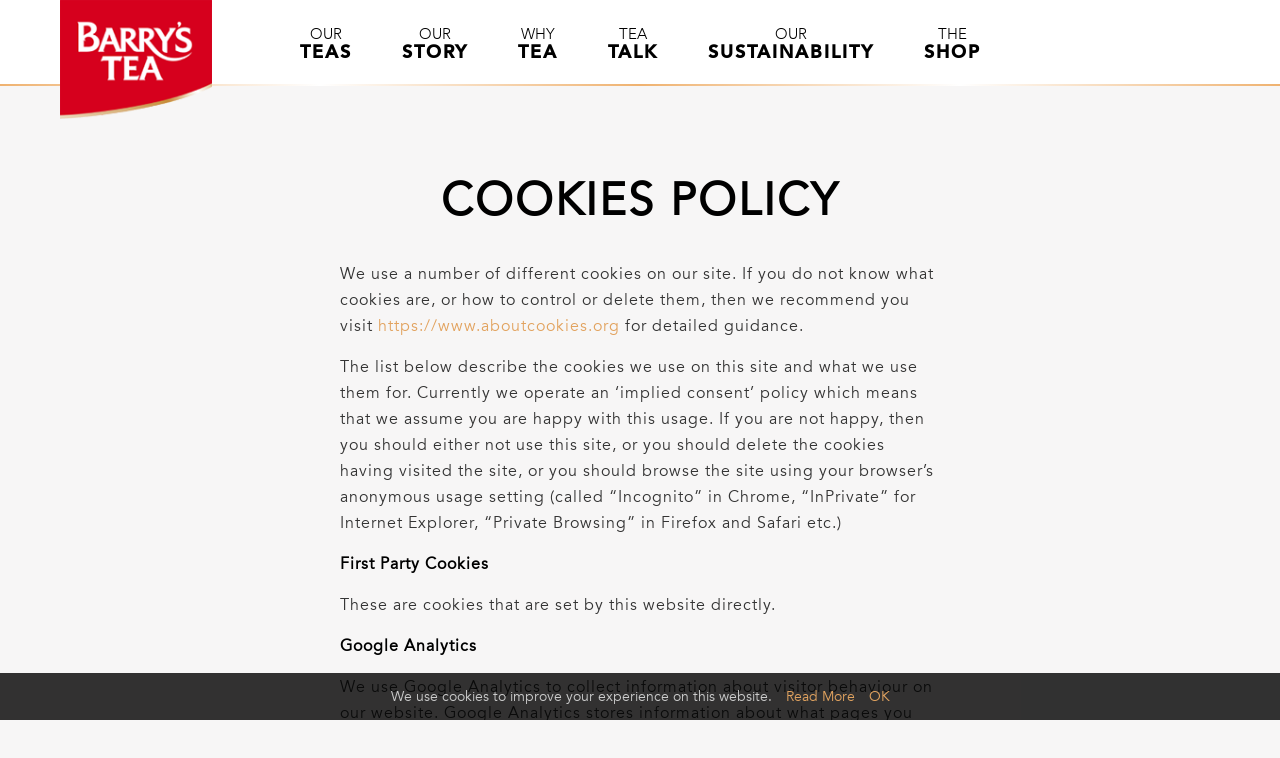

--- FILE ---
content_type: text/html;charset=UTF-8
request_url: https://www.barrystea.ie/cookies-policy
body_size: 7005
content:



<!DOCTYPE html>
<html lang="en">
<head>
	<meta charset="utf-8" />
	<meta name="viewport" content="width=device-width, initial-scale=1.0">

	<meta http-equiv="content-type" content="text/html; charset=utf-8" /> 
					<link rel="canonical" href="https://www.barrystea.ie/cookies-policy/"/>
				
	<title>Barrys Tea - Cookies Policy</title>
		<meta name="Description" content="Barry’s Tea was founded in 1901 by James J. Barry, grandfather of our Chairman, Peter Barry. We understand the importance of tea in Ireland." /> 
	<meta name="Keywords" content="barrystea.ie" /> 
	<meta property="og:url" content="https://www.barrystea.ie/cookies-policy/" />

<meta property="og:site_name" content="Barrys Tea" />

	<base href="https://www.barrystea.ie/" />
	<link rel="shortcut icon" href="favicon.ico" type="image/x-icon" /> 
	<link rel="stylesheet" href="https://www.barrystea.ie/css/main.css?v=1.6" type="text/css" media="screen" /> 

	<!-- Google Tag Manager -->
	<script>(function(w,d,s,l,i){w[l]=w[l]||[];w[l].push({'gtm.start':
	new Date().getTime(),event:'gtm.js'});var f=d.getElementsByTagName(s)[0],
	j=d.createElement(s),dl=l!='dataLayer'?'&l='+l:'';j.async=true;j.src=
	'https://www.googletagmanager.com/gtm.js?id='+i+dl;f.parentNode.insertBefore(j,f);
	})(window,document,'script','dataLayer','GTM-MXBSDJ');</script>
	<!-- End Google Tag Manager -->

	

	<meta name="google-site-verification" content="0l6s3jF_5FKP0CdCrrXWJftb68Mml7NF8uA--9ajs7k" />

	

	<script >
		var siteUrl = "https://www.barrystea.ie/";
		var priceSliderWidth = parseInt("180");
		
			var checkoutSteps = 3;
		
	</script>
	

	<script src="assets/jquery/jquery-1.11.2.min.js"></script>
	<script src="assets/slick/slick.min.js"></script>
	<script src="assets/fancybox/jquery.fancybox.pack.js"></script>
	<script src="assets/easytabs/jquery.easytabs.min.js"></script>
	<script src="assets/wow/wow.min.js"></script>
	<script src="js/jquery-ui-1.10.4.custom.js"></script>
	<script src="js/jquery.flexslider.js" ></script>
	<script src="js/jquery.elevatezoom.js"></script>
	<script src="js/jquery.noty.packaged.min.js"></script>
	<script src="js/Site.js?v=1.3" ></script>
	<script src="js/cart.js?v=1.5" ></script>
	<script src="js/eventTracking.js" ></script>

	<link href="assets/fancybox/jquery.fancybox.css" rel="stylesheet" type="text/css" />


	
		<script async  src="https://maps.googleapis.com/maps/api/js?key=AIzaSyCJwT3wZVUoNUnqZFO5wkKGzGuHNL02fbQ">  </script>
	


	<!--[if lt IE 7]>
		<link href="css/ie6.css" rel="stylesheet" type="text/css" />
		<script  src="js/tabs.js"></script>
	<![endif]-->

	
		<script >
		  var _veroq = _veroq || [];
		  _veroq.push(['init', { api_key: '65d6e9dded1c0eb25b4d963b150111934efd57c2'} ]);

		  (function() {var ve = document.createElement('script'); ve.type = 'text/javascript'; ve.async = true; ve.src = '//d3qxef4rp70elm.cloudfront.net/m.js'; var s = document.getElementsByTagName('script')[0]; s.parentNode.insertBefore(ve, s);})();

			

		</script>

	


	<script >
		var gaJsHost = (("https:" == document.location.protocol) ? "https://ssl." : "http://www.");
		document.write(unescape("%3Cscript src='" + gaJsHost + "google-analytics.com/ga.js' type='text/javascript'%3E%3C/script%3E"));
	</script>
	<script >
		try {
		var pageTracker = _gat._getTracker("UA-5202722-52");
		pageTracker._trackPageview();
		} catch(err) {}
	</script>


</head>

<body id="cookies-policy" class="cookies-policy">

<!-- Google Tag Manager (noscript) -->
<noscript><iframe src="https://www.googletagmanager.com/ns.html?id=GTM-MXBSDJ" height="0" width="0" style="display:none;visibility:hidden"></iframe></noscript>
<!-- End Google Tag Manager (noscript) -->

<noscript>
	<div style="display:inline;">
		<img height="1" width="1" style="border-style:none;" alt="" src="//googleads.g.doubleclick.net/pagead/viewthroughconversion/956590217/?value=0&guid=ON&script=0"/>
	</div>
</noscript>

<div id="fb-root"></div>



<script>
	(function(d, s, id) {
		var js, fjs = d.getElementsByTagName(s)[0];
		if (d.getElementById(id)) return;
		js = d.createElement(s); js.id = id;
		js.src = "//connect.facebook.net/en_GB/sdk.js#xfbml=1&version=v2.4&appId=1678169652413478";
		fjs.parentNode.insertBefore(js, fjs);
	}(document, 'script', 'facebook-jssdk'));
</script>

<script>
	window.twttr = (function(d, s, id) {
		var js, fjs = d.getElementsByTagName(s)[0], t = window.twttr || {};
		if (d.getElementById(id)) return t;
		js = d.createElement(s);
		js.id = id;
		js.src = "https://platform.twitter.com/widgets.js";
		fjs.parentNode.insertBefore(js, fjs);
		t._e = [];
		t.ready = function(f) {
			t._e.push(f);
		};

		return t;
	}(document, "script", "twitter-wjs"));
</script>



<div id="clickGuard"></div>

<div id="tempHolder" style="display:none;"></div>



<div id="noscript">
	<div id="noscriptMessage">
		<p>You must enable Javascript in your browser to use this website.</p>
		<a href="https://enable-javascript.com/" target="_blank">Click here to find out how</a>
	</div>
</div>

<script >
	if($("#noscript").length>0){
		$("#noscript").hide();
		$("#noscript").remove();
	}
</script>

<div id="threeDSecure">
	<iframe src="https://www.barrystea.ie/blank.txt"></iframe>
</div>





<div id="wrap">

		

		<div id="stickycookiePolicy"  >
		  <div class="inner">
			We use cookies to improve your experience on this website.
			<a class="more" href="cookie-policy">Read More</a>
			<a class="close" href="javascript:" onclick="closeCookiePolicy();">OK</a>
		  </div><!--/inner-->
		</div><!--/stickycookiePolicy-->

	<!-- ********** HEADER ********** -->
	<div class="container header">
		<div class="row">
			
				
				<h1 class="col"><a href="https://www.barrystea.ie/"><img src="images/layout/logo.png?v=2" alt="Barrys Tea" /></a></h1>
				
				<a class="toggleMainNav" href="javascript:;" onclick="Cart.ToggleMainNav(); return false;" title="show navigation">
					<span>Cookies Policy</span> 
					<i class="fa fa-bars"></i>
				</a>
				<!-- ********** MAIN NAV ********** -->
				<div class="mainNav enhanced">
					<div class="mainNavWrap">
						<ul class="mainNavList">
							
							<li class="first lev1 navour-teas simpleDropdown"><a href="https://www.barrystea.ie/our-teas/" title="Our [Teas]">Our <span>Teas</span></a></li><li class="lev1 navour-story simpleDropdown"><a href="https://www.barrystea.ie/our-story/" title="Our [Story]">Our <span>Story</span></a></li><li class="lev1 navwhy-tea simpleDropdown"><a href="https://www.barrystea.ie/why-tea/" title="Why [Tea]">Why <span>Tea</span></a></li><li class="lev1 navtea-talk simpleDropdown"><a href="https://www.barrystea.ie/tea-talk/" title="Tea [Talk]">Tea <span>Talk</span></a></li><li class="lev1 navsustainability simpleDropdown"><a href="https://www.barrystea.ie/sustainability/" title="Sustainability">Our <span>Sustainability</span></a></li><li class="lev1 navthe-shop simpleDropdown haschildren"><a href="https://barrysteashop.ie/" title="The [Shop]">The <span>Shop</span></a>
		<div class="wrap">
			
					<div class="col span12">
						<ul class="productList ">
							
								<li class="col span3">
									<a href="https://barrysteashop.ie/collections/standard-teabags/products/gold-blend-80s" target="_blank" class="inner">
										<div class="image">
											<img src="contentFiles/homepageProductImages/GOLD_Front_Face small.png" alt="Gold Blend" />
										</div><!--/image-->
										<div class="text">
											<h2><span>Barry's Tea </span>Gold Blend</h2>
											
											<div class="more">Shop Now</div>
										</div><!--/text-->
									</a><!--/inner-->
								</li>
							
								<li class="col span3">
									<a href="https://barrysteashop.ie/collections/standard-teabags/products/classic-blend-80s" target="_blank" class="inner">
										<div class="image">
											<img src="contentFiles/homepageProductImages/MASTER_BLEND_Front_Face small.png" alt="Master Blend" />
										</div><!--/image-->
										<div class="text">
											<h2><span>Barry's Tea </span>Master Blend</h2>
											
											<div class="more">Shop Now</div>
										</div><!--/text-->
									</a><!--/inner-->
								</li>
							
								<li class="col span3">
									<a href="https://barrysteashop.ie/collections/standard-teabags/products/original-blend-80s" target="_blank" class="inner">
										<div class="image">
											<img src="contentFiles/homepageProductImages/ORIGINAL_Front_Face small.png" alt="Original Blend" />
										</div><!--/image-->
										<div class="text">
											<h2><span>Barry's Tea </span>Original Blend</h2>
											
											<div class="more">Shop Now</div>
										</div><!--/text-->
									</a><!--/inner-->
								</li>
							
								<li class="col span3">
									<a href="https://barrysteashop.ie/collections/standard-teabags/products/decaf-80s" target="_blank" class="inner">
										<div class="image">
											<img src="contentFiles/homepageProductImages/DECAF_Front_Face small.png" alt="Decaf Blend" />
										</div><!--/image-->
										<div class="text">
											<h2><span>Barry's Tea </span>Decaf Blend</h2>
											
											<div class="more">Shop Now</div>
										</div><!--/text-->
									</a><!--/inner-->
								</li>
							
						</ul>
					</div>
				
		</div><!--/search-->
	 <ul class="subNavList1 sub-menu"></ul><!--/subNavList1 sub-menu--></li>

							 
						</ul>
					</div><!--/mainNavWrap-->
				</div><!--/mainNav-->
				<ul class="topNavList">
					

					
				</ul>
				
		</div><!--/row-->
	</div><!--/header-->

	<!-- ********** MAIN NAV ********** -->
	<div class="mainNav resp">
		<div class="mainNavWrap">
			<ul class="mainNavList">
				
				<li class="first lev1 navour-teas simpleDropdown"><a href="https://www.barrystea.ie/our-teas/" title="Our [Teas]">Our <span>Teas</span></a></li><li class="lev1 navour-story simpleDropdown"><a href="https://www.barrystea.ie/our-story/" title="Our [Story]">Our <span>Story</span></a></li><li class="lev1 navwhy-tea simpleDropdown"><a href="https://www.barrystea.ie/why-tea/" title="Why [Tea]">Why <span>Tea</span></a></li><li class="lev1 navtea-talk simpleDropdown"><a href="https://www.barrystea.ie/tea-talk/" title="Tea [Talk]">Tea <span>Talk</span></a></li><li class="lev1 navsustainability simpleDropdown"><a href="https://www.barrystea.ie/sustainability/" title="Sustainability">Our <span>Sustainability</span></a></li><li class="lev1 navthe-shop simpleDropdown haschildren"><a href="https://barrysteashop.ie/" title="The [Shop]">The <span>Shop</span></a>
		<div class="wrap">
			
					<div class="col span12">
						<ul class="productList ">
							
								<li class="col span3">
									<a href="https://barrysteashop.ie/collections/standard-teabags/products/gold-blend-80s" target="_blank" class="inner">
										<div class="image">
											<img src="contentFiles/homepageProductImages/GOLD_Front_Face small.png" alt="Gold Blend" />
										</div><!--/image-->
										<div class="text">
											<h2><span>Barry's Tea </span>Gold Blend</h2>
											
											<div class="more">Shop Now</div>
										</div><!--/text-->
									</a><!--/inner-->
								</li>
							
								<li class="col span3">
									<a href="https://barrysteashop.ie/collections/standard-teabags/products/classic-blend-80s" target="_blank" class="inner">
										<div class="image">
											<img src="contentFiles/homepageProductImages/MASTER_BLEND_Front_Face small.png" alt="Master Blend" />
										</div><!--/image-->
										<div class="text">
											<h2><span>Barry's Tea </span>Master Blend</h2>
											
											<div class="more">Shop Now</div>
										</div><!--/text-->
									</a><!--/inner-->
								</li>
							
								<li class="col span3">
									<a href="https://barrysteashop.ie/collections/standard-teabags/products/original-blend-80s" target="_blank" class="inner">
										<div class="image">
											<img src="contentFiles/homepageProductImages/ORIGINAL_Front_Face small.png" alt="Original Blend" />
										</div><!--/image-->
										<div class="text">
											<h2><span>Barry's Tea </span>Original Blend</h2>
											
											<div class="more">Shop Now</div>
										</div><!--/text-->
									</a><!--/inner-->
								</li>
							
								<li class="col span3">
									<a href="https://barrysteashop.ie/collections/standard-teabags/products/decaf-80s" target="_blank" class="inner">
										<div class="image">
											<img src="contentFiles/homepageProductImages/DECAF_Front_Face small.png" alt="Decaf Blend" />
										</div><!--/image-->
										<div class="text">
											<h2><span>Barry's Tea </span>Decaf Blend</h2>
											
											<div class="more">Shop Now</div>
										</div><!--/text-->
									</a><!--/inner-->
								</li>
							
						</ul>
					</div>
				
		</div><!--/search-->
	 <div class="wrap"><ul class="subNavList1 sub-menu"></ul><!--/subNavList1 sub-menu--></div><!--/wrap--></li>
			</ul>
			<ul class="footerNavList">
				<li class="first lev1 simpleDropdown"><a href="https://www.barrystea.ie/about-us/" title="About Us">About Us</a></li><li class="lev1 simpleDropdown"><a href="https://www.barrystea.ie/where-to-buy/" title="Where to Buy">Where to Buy</a></li><li class="lev1 simpleDropdown"><a href="https://www.barrystea.ie/ethics/" title="Ethics">Ethics</a></li><li class="lev1 simpleDropdown"><a href="https://www.barrystea.ie/sustainability/" target="_blank" title="Sustainability" class=" external">Sustainability</a></li><li class="lev1"><a href="https://www.barrystea.ie/contact-us/" title="Contact Us">Contact Us</a></li><li class="lev1 simpleDropdown"><a href="https://www.barrystea.ie/terms-and-legals/" title="Terms &amp; Legals">Terms &amp; Legals</a></li><li class="onPath lev1 last simpleDropdown"><a href="https://www.barrystea.ie/privacy-policy/" title="PRIVACY POLICY">PRIVACY POLICY</a></li>
			</ul>
			<ul class="socialNavList">
				<li class="first lev1 navtwitter simpleDropdown"><a href="https://twitter.com/barrysteatweets" target="_blank" title="Twitter" class=" external">Twitter</a></li><li class="lev1 navfacebook simpleDropdown"><a href="https://www.facebook.com/barrystea" target="_blank" title="Facebook" class=" external">Facebook</a></li><li class="lev1 navinstagram simpleDropdown"><a href="https://instagram.com/barrysteagram" target="_blank" title="Navinstagram" class=" external">Navinstagram</a></li><li class="lev1 navyoutube last simpleDropdown"><a href="https://www.youtube.com/user/BarrysTeaIreland" target="_blank" title="Youtube" class=" external">Youtube</a></li>
			</ul>
		</div><!--/mainNavWrap-->
	</div><!--/mainNav-->



	

	<!-- ********** CONTENT WRAP ********** -->


	<div class="container contentWrap " >

		<div class="row ">

			<div class="col span12 content">

				
						<div class="path"><ul><li><a href="https://www.barrystea.ie/" title="Home">Home</a></li><li ><a href="https://www.barrystea.ie/privacy-policy/" title="PRIVACY POLICY">PRIVACY POLICY</a></li><li class="sel"><a href="https://www.barrystea.ie/cookies-policy/" title="Cookies Policy">Cookies Policy</a></li></ul></div>
					<h1 class="pageTitle ">Cookies Policy</h1> 
			<div class="copy defaultlayout" id="description">
				<p>We use a number of different cookies on our site. If you do not know what cookies are, or how to control or delete them, then we recommend you visit&nbsp;<a href="https://www.aboutcookies.org">https://www.aboutcookies.org</a>&nbsp;for detailed guidance.</p>

<p>The list below describe the cookies we use on this site and what we use them for. Currently we operate an &lsquo;implied consent&rsquo; policy which means that we assume you are happy with this usage. If you are not happy, then you should either not use this site, or you should delete the cookies having visited the site, or you should browse the site using your browser&rsquo;s anonymous usage setting (called &ldquo;Incognito&rdquo; in Chrome, &ldquo;InPrivate&rdquo; for Internet Explorer, &ldquo;Private Browsing&rdquo; in Firefox and Safari etc.)</p>

<p><strong>First Party Cookies</strong></p>

<p>These are cookies that are set by this website directly.</p>

<p><strong>Google Analytics</strong></p>

<p>We use Google Analytics to collect information about visitor behaviour on our website. Google Analytics stores information about what pages you visit, how long you are on the site, how you got here and what you click on. This Analytics data is collected via a JavaScript tag in the pages of our site and is not tied to personally identifiable information. We therefore do not collect or store your personal information (e.g. your name or address) so this information cannot be used to identify who you are.</p>

<p>You can find out more about Google&rsquo;s position on privacy as regards its analytics service at: http://<a href="http://privacy.google.com/#">www.google.com/privacy</a></p>

<p><strong>Lucky Orange</strong></p>

<p>This site uses the Lucky Orange analytics system to help improve usability and the customer experience.</p>

<p>Lucky Orange may record mouse clicks, mouse movements and scrolling activity. Lucky Orange may record keystroke information that you voluntarily enter on this website.&nbsp;Lucky Orange does not track this activity on any site that does not use the Lucky Orange system.</p>

<p>You can choose to disable the Lucky Orange Service at&nbsp;<a href="http://www.luckyorange.com/disable.php">http://www.luckyorange.com/disable.php</a>. Note, that doing so will disable other features of the Lucky Orange system that this site employs such as 1-to-1 support chat.</p>

<p>You can set your browser not to accept cookies and the above websites tell you how to remove cookies from your browser. However, in a few cases some of our website and learning management system features may not function as a result.</p>

			</div>
		
			</div><!--/content-->

			

		</div><!--/row -->

		



		


	</div><!--/contentWrap-->


			<!-- ********** FOOTER ********** -->
			<div class="footer container" id="yourNavigationId">
				<div class="row">
					<div class="col span12">
						<ul class="footerNavList">
							<li class="first lev1 simpleDropdown"><a href="https://www.barrystea.ie/about-us/" title="About Us">About Us</a></li><li class="lev1 simpleDropdown"><a href="https://www.barrystea.ie/where-to-buy/" title="Where to Buy">Where to Buy</a></li><li class="lev1 simpleDropdown"><a href="https://www.barrystea.ie/ethics/" title="Ethics">Ethics</a></li><li class="lev1 simpleDropdown"><a href="https://www.barrystea.ie/sustainability/" target="_blank" title="Sustainability" class=" external">Sustainability</a></li><li class="lev1"><a href="https://www.barrystea.ie/contact-us/" title="Contact Us">Contact Us</a></li><li class="lev1 simpleDropdown"><a href="https://www.barrystea.ie/terms-and-legals/" title="Terms &amp; Legals">Terms &amp; Legals</a></li><li class="onPath lev1 last simpleDropdown"><a href="https://www.barrystea.ie/privacy-policy/" title="PRIVACY POLICY">PRIVACY POLICY</a></li>
						</ul>
					</div><!--/col-->
					<div class="col span12 contact">
						<div class="contact">
							
								<p>
									<span>&copy;2026</span>
									Barry's Tea, Kinsale Road, Cork, Ireland
								</p>
								<p>
									<span>T</span>
									<a href="tel:+353214915000">+353 21 491 5000</a>
								</p>
								<p>
									<span>E</span>
									<a href="mailto:info@barrystea.ie">info@barrystea.ie</a>
								</p>
							
						</div>

						<div class="social">
							<h4>Connect With Us</h4>
							<ul class="social-icons">
								<li>
						        <a href="https://twitter.com/BarrysTeaTweets" title="Twitter - Barry's Tea" target="_blank">
						          <i class="fa fa-twitter" aria-hidden="true"></i>
						        </a>
							      </li><li>
							        <a href="https://www.facebook.com/BarrysTea" title="Facebook - Barry's Tea" target="_blank">
							          <i class="fa fa-facebook" aria-hidden="true"></i>
							        </a>
							      </li><li>
							        <a href="https://www.instagram.com/barrysteagram/?hl=en" title="Instagram - Barry's Tea" target="_blank">
							          <i class="fa fa-instagram" aria-hidden="true"></i>
							        </a>
							      </li>
							      <li>
							        <a href="https://www.tiktok.com/@barrysteatok?lang=en" title="TikTok - Barry's Tea" target="_blank">
							          <i class="fab fa-tiktok"></i>
							        </a>
							      </li>
						  	</ul>

						</div>

					</div><!--/col-->
					<div class="col span12">
						<img src="https://www.barrystea.ie/contentFiles/imageSnippets/expertlyBlended.png" alt="Expertly blended in Ireland since 1901" class="" id="none"  />
					</div>
				</div><!--/row-->

			</div><!--/footer-->

		</div><!--/wrap-->


		

		<div class="hiddenFooter socialFooter">
			
			<div class="socialSnippet instagram">
				
					<a href="https://instagram.com/barrysteagram" target="_blank">
						<img alt="Demo 6" src="contentFiles/socialProfiles/11201829_10153482036273968_998387878754558341_n.png">
					</a>
					<blockquote>
						<div class="quoteOpen">&ldquo;</div>
						<p>We Make the Tea.  You Make the Moments.  #BarrysTeaMoments</p>
						<cite>Shared on <a href="https://instagram.com/barrysteagram" target="_blank">Instagram</a></cite>
					</blockquote>
				
			</div>
		</div>



		<script type="text/javascript">
			$(".newsletterReturnPage").each(function(el){el.value = document.location.href;});
			Cart.RefreshMiniCart(true);
		</script>

		<script type="text/javascript">
			$('#popupPrivacy-policy').on('click', function(){
			    $.fancybox({
			        width: 800,
			        height: 600,
			        autoSize: true,
			        href: 'index.cfm?action=Ajax_GetPrivacyPolicy',
			        type: 'ajax'
			    });
			    return false;
			});
		</script>



		

		
		<style type="text/css">
			.footer {
				height: 425px;
			}

			.footer .social h4 {
				    color: #e2a35f;
				font-size: 14px;
			}

			.footer .social {
			    margin: 0;
			    padding: 10px 0 0 0;
			}

			.footer .social ul.social-icons li {
			    display: inline-block;
			    margin-right: 12px;
			}

			.footer .social ul.social-icons li a {
			    display: block;
			    position: relative;
			    width: 24px;
			    height: 24px;
			    color: #ffffff;
			}

			@media (max-width: 1023px){
				.footer {
				    height: 325px;
				}
			}
		</style>


		<script src="assets/html5-placeholder-shim/jquery.html5-placeholder-shim.js"></script><!--/must be at the bottom-->
	</body>
</html>


--- FILE ---
content_type: text/html;charset=UTF-8
request_url: https://www.barrystea.ie/index.cfm?action=Cart_miniCart&ajax
body_size: 1
content:

		<div id="miniCartEmpty">
			Your cart is currently empty.
		</div>
		<div id="miniCartQuantity">0</div>
	

--- FILE ---
content_type: text/css
request_url: https://www.barrystea.ie/css/main.css?v=1.6
body_size: 301
content:
/*font stylesheets*/
@import url("https://cdnjs.cloudflare.com/ajax/libs/font-awesome/5.15.3/css/all.min.css");/*required - used to create icons - first for IE8*/
@import url("https://maxcdn.bootstrapcdn.com/font-awesome/4.2.0/css/font-awesome.min.css");/*required - used to create icons - first for IE8*/

@import url(https://fonts.googleapis.com/css?family=Open+Sans:400italic,700italic,400,300,700,800); /*change to whatever font(s) are used in the design*/

/*design stylesheets*/
@import url("earthworm.css"); /*grid structure - always first*/
@import url("layout.css?v=1.9"); /*all main design styles go here - */
@import url("navigation.css?v=1.3");
@import url("forms.css");
@import url("slick.css");
@import url("../assets/wow/animate.min.css");
@import url("lemur.css?v=1.3");
@import url("mediaQueries.css?v=1.4"); /*responsive styles - always last*/



--- FILE ---
content_type: text/css
request_url: https://www.barrystea.ie/css/layout.css?v=1.9
body_size: 11039
content:

@import url("//hello.myfonts.net/count/2e7be6");

@font-face {
	font-family: 'AvenirLTStd-Light';
	src: url('../fonts/2E7BE6_2_0.eot');
	src: url('../fonts/2E7BE6_2_0.eot?#iefix') format('embedded-opentype'),
		 url('../fonts/2E7BE6_2_0.woff2') format('woff2'),
		 url('../fonts/2E7BE6_2_0.woff') format('woff'),
		 url('../fonts/2E7BE6_2_0.ttf') format('truetype');
}

@font-face {
	font-family: 'AvenirLTStd-Book';
	src: url('../fonts/2E7BE6_3_0.eot');
	src: url('../fonts/2E7BE6_3_0.eot?#iefix') format('embedded-opentype'),
		 url('../fonts/2E7BE6_3_0.woff2') format('woff2'),
		 url('../fonts/2E7BE6_3_0.woff') format('woff'),
		 url('../fonts/2E7BE6_3_0.ttf') format('truetype');
}

@font-face {
	font-family: 'AvenirLTStd-Medium';
	src: url('../fonts/2E7BE6_1_0.eot');
	src: url('../fonts/2E7BE6_1_0.eot?#iefix') format('embedded-opentype'),
		 url('../fonts/2E7BE6_1_0.woff2') format('woff2'),
		 url('../fonts/2E7BE6_1_0.woff') format('woff'),
		 url('../fonts/2E7BE6_1_0.ttf') format('truetype');
}

@font-face {
	font-family: 'AvenirLTStd-Heavy';
	src: url('../fonts/2E7BE6_0_0.eot');
	src: url('../fonts/2E7BE6_0_0.eot?#iefix') format('embedded-opentype'),
		 url('../fonts/2E7BE6_0_0.woff2') format('woff2'),
		 url('../fonts/2E7BE6_0_0.woff') format('woff'),
		 url('../fonts/2E7BE6_0_0.ttf') format('truetype');
}

body,
.podItem .text h2,
ul.productList h2 span,
.shop ul.productList h2,
div.productDetail h1.pageTitle,
.shop div.productDetail h2,
table.general tr.redeemed td b,
.mainNavList ul.productList h2,
.mainNavList ul.productList h2 span,
.couponAlert h3 {
	font-family: 'AvenirLTStd-Book';
	font-weight: 400;
	font-style: normal;
}

.AvenirLTStd-Light,
.mainNavList li a,
.navOpen .toggleMainNav i:before,
body .fancybox-close:before,
.podText .close {
	font-family: 'AvenirLTStd-Light';
	font-weight: 300;
	font-style: normal;
}

.AvenirLTStd-Medium,
ul.productList h2,
.strip p,
div.productDetail div.price,
div.productDetail p.summary,
form.addToCart input.quantity,
div.cart table th,
div.cart table .totals td,
div.orderSummary table.orderTotal tr.grandTotal td div,
form.small legend,
table#ReviewOrder h3,
.btn,
.btn:visited,
.copy .btn,
.copy .btn:visited,
ul.productList .more,
.topNavList a,
.keepInTouch h2,
form.newsletterForm button,
.hiddenFooter a,
.path li.sel a {
	font-family: 'AvenirLTStd-Medium';
	font-weight: 600;
	font-style: normal;
}

.btn.proceedtoshop{
	display: block;
	width: 100%;
	cursor: pointer;
}


.AvenirLTStd-Heavy,
.mainNavList li a span,
.loadMore a,
.categoryList .more,
ul.productList p.price span {
	font-family: 'AvenirLTStd-Heavy';
	font-weight: 800;
	font-style: normal;
}


/*GENERAL STYLES
********************************************************/

ul, ol, li, h1, h2, h3, h4, h5, h6, pre, form, body, html, p, blockquote, fieldset, img {
	margin:0;
	padding:0;
	border: 0;
}

ul {
	list-style:none;
}

body {
	background-color: #f7f6f6;
	color: #343434;
	font-size: 16px;
	padding: 0 0 0 0;
}

body.shop {
	background-color: #f7f6f6;
}

#wrap {
	position: relative;
	z-index: 10;
	background: #f7f6f6;
	padding-top: 86px;
}

body.shop #wrap {
	background: #f7f6f6;
}

body > iframe[name="google_conversion_frame"] {
	display: none;
}

a {
	color: #e2a35f;
	text-decoration: none;
}

a:visited {
	color: #e2a35f;
	opacity: 0.8;
}

a:hover,
a:active {
	text-decoration: underline;
}

.hide {
	display: none;
}


/*slick buttons*/

.slick button {
	position: absolute;
	top: 50%;
	margin-top: -70px;
	display: inline-block;
	width: 40px;
	height: 40px;
	text-indent: -5000px;
	opacity: 0.5;
	transition: .5s all ease;
	border: 1px solid #aaa;
	background: #fff;
	cursor: pointer;
	border-radius: 0;
}

.slick button.slick-prev {
	left: 0;
}

.slick button.slick-next {
	right: 0;
}

.slick button:before {
	font-family: FontAwesome;
	font-style: normal;
	font-weight: normal;
	text-decoration: inherit;
	color: #aaa;
	font-size: 20px;
	line-height: 20px;
	position: absolute;
	text-indent: 0;
	top: 9px;
	transition: .5s all ease;
}

.slick button.slick-prev:before {
	content:"\f04b";
	left: 9px;
	-ms-transform: rotate(180deg);
	-webkit-transform: rotate(180deg);
	transform: rotate(180deg);
}

.slick button.slick-next:before {
	content:"\f04b";
	right: 9px;
}

.socialSlider.slick button {
	position: relative;
	top: auto;
	left: auto;
	right: auto;
	background: transparent;
	border-color: #fff;
	opacity: 1;
	margin: 40px 12px 0;
}

.socialSlider.slick button.slick-prev {
	margin-left: -80px;
}

.socialSlider.slick button:before {
	color: #fff;
}

.slick button:hover {
	border: 1px solid #e2a35f;
}

.slick button:hover:before {
	color: #e2a35f;
}

/*content blocks*/

.contentWrap {
	padding-bottom: 80px;
}

.wood {
	background: #5b5b5d url('../images/layout/bgWood.jpg') center center no-repeat fixed;
	background-size: cover;
	padding-top: 0;
}

.copy.defaultlayout {
	max-width: 600px;
	margin: 0 auto;
	padding-bottom: 50px;
}


/*WYSIWYG CONTENT STYLING
***********************************************/

/*headings*/

.contentWrap h1,
h1.pageTitle {
	font-size: 45px;
	line-height: 50px;
	margin: 50px auto 10px;
	color: #000;
	text-transform: uppercase;
	letter-spacing: 2px;
	max-width: 700px;
	text-align: center;
}

.shop h1.pageTitle {
	font-size: 24px;
	line-height: 28px;
	color: #343434;
	margin: 80px auto 30px;
	text-transform: uppercase;
	letter-spacing: 2px;
	max-width: 100%;
	text-align: center;
}

.shop h1.pageTitle:nth-of-type(2) {
	margin-top: 0;
}

h1.pageTitle span {
	display: block;
	color: #e2a35f;
	font-size: 14px;
	line-height: 32px;
}

#tea-talk h1.pageTitle:after {
	content: "";
	display: block;
	margin: 20px auto 0;
	width: 60px;
	border-bottom: 1px solid #e2a35f;
}

h2,
.copy h2 {
	font-size: 24px;
	line-height: 28px;
	color: #343434;
	margin: 15px 0 10px 0;
	text-transform: uppercase;
	letter-spacing: 2px;
}

.keepInTouch h2 {
	margin-bottom: 20px;
}

h2 span,
.copy h2 span,
.shop h1.pageTitle span {
	font-size: 12px;
	margin: 0 5px;
	position: relative;
	top: -3px;
}

.shop .contentWrap h2 {
	text-align: center;
	margin-bottom: 30px;
}

.copy h3 {
	color: #000;
	font-size: 18px;
	line-height: 22px;
	margin: 25px 0 5px 0;
	text-transform: uppercase;
}

h4,
.copy h4 {
	color: #343434;
	font-size: 11px;
	line-height: 16px;
	margin: 15px 0 10px 0;
	text-transform: uppercase;
	letter-spacing: 1px;
}

.wood h1,
.wood h1.pageTitle,
.wood h2,
.wood .copy h2,
.wood h3,
.wood .copy h3,
.wood h4,
.wood .copy h4,
.wood .copy {
	color: #fff;
}

/*paragraphys*/

.copy {
	font-size: 16px;
	line-height: 26px;
	padding: 10px 0 0;
}

.copy p {
	margin: 15px 0 15px 0;
	letter-spacing: 1px;
}

.copy p .btn {
	text-decoration: none;
}

/*blockquotes*/

.copy blockquote {
	padding: 15px 30px 10px;
	margin: 10px 30px 20px;
	border-left: 5px solid #66bbcc;
	font-size: 20px;
	line-height: 32px;
	background: #cfdee6;
}

.copy b,
.copy strong {
	color: #000;
}

.wood .copy b,
.wood .copy strong {
	color: #fff;
}

/*lists*/

.copy ul {
	padding: 0 40px 15px 25px;
}

.copy ul li {
	padding: 0 0 5px 25px;
	position: relative;
	letter-spacing: 1px;
}

.copy ul li#liSubPage_cart_mydetails:before,
.copy ul li#liSubPage_cart_mytokens:before,
.copy ul li#liSubPage_cart_logout:before  {
	content:none;
}

.copy ul li:before  {
	content:"\f111";
	font-family: FontAwesome;
	font-style: normal;
	font-weight: normal;
	text-decoration: inherit;
	color: #e2a35f;
	font-size: 10px;
	position: absolute;
	z-index: 10;
	left: 4px;
	top: 0;
}
#the-collection-terms-and-conditions .copy ul li:before{
    left: -15px;
}
.copy ol {
	padding: 0 40px 15px 50px;
}

.copy ol li {
	padding: 0 0 5px 5px;
	letter-spacing: 1px;
}

/*images*/

.copy img {
	max-width: 100%;
	height: auto;
	margin: 10px 0 10px 0;
}

/*HEADER
*******************************************************/

.header {
	z-index: 1000;
	position: fixed;
	top: 0;
	background: #fff;
	height: 86px;
	transition: .5s ease;
}

.sticky .header {
	height: 75px;
}

.header .row {
	margin-top: 0;
}

.header h1 {
	z-index: 300;
}

.header h1 a {
	display: inline-block;
	float: left;
	position: relative;
	z-index: 30;
	margin-bottom: -50px;
	width: 152px;
	transition: .5s ease;
}

.sticky .header h1 a {
	width: 160px;
	height: auto;
}

.header .search {
	float: right;
	clear: right;
	margin: 10px 0 0 0;
}

.header:after {
	content: "";
	display: block;
	height: 2px;
	width: 100%;
	position: absolute;
	z-index: 3;
	bottom: 0;
	left: 0;
	right: 0;
	background: rgb(239,178,112); /* Old browsers */
	background: -moz-linear-gradient(left,  rgba(239,178,112,1) 0%, rgba(255,255,255,1) 25%, rgba(239,178,112,1) 50%, rgba(255,255,255,1) 75%, rgba(239,178,112,1) 100%); /* FF3.6+ */
	background: -webkit-linear-gradient(left,  rgba(239,178,112,1) 0%,rgba(255,255,255,1) 25%,rgba(239,178,112,1) 50%,rgba(255,255,255,1) 75%,rgba(239,178,112,1) 100%); /* Chrome10+,Safari5.1+ */
	background: -o-linear-gradient(left,  rgba(239,178,112,1) 0%,rgba(255,255,255,1) 25%,rgba(239,178,112,1) 50%,rgba(255,255,255,1) 75%,rgba(239,178,112,1) 100%); /* Opera 11.10+ */
	background: -ms-linear-gradient(left,  rgba(239,178,112,1) 0%,rgba(255,255,255,1) 25%,rgba(239,178,112,1) 50%,rgba(255,255,255,1) 75%,rgba(239,178,112,1) 100%); /* IE10+ */
	background: linear-gradient(to right,  rgba(239,178,112,1) 0%,rgba(255,255,255,1) 25%,rgba(239,178,112,1) 50%,rgba(255,255,255,1) 75%,rgba(239,178,112,1) 100%); /* W3C */
}

/*HOME PAGE BANNER
***********************************************/

.banner {
	height: auto;
	position: relative;
	z-index: 1;
	overflow: hidden;
}

.banner .row {
	margin-top: 0;
}

.bannerSlider {
	position: relative;
}

.bannerSlider .fa-play{
	box-sizing: border-box;
	    color: #fff;
	    font-size: 14px;
	    margin: 10px 0 0 0;
	    padding: 12px 0 0 3px;
	    width: 42px;
	    height: 42px;
	    border-radius: 50%;
	    border: 2px solid #fff;
}

.bannerSlider .image {
	position: relative;
	padding-bottom: 2px;
}

.bannerSlider .image:after {
	content: "";
	display: block;
	height: 2px;
	width: 100%;
	position: absolute;
	z-index: 30;
	bottom: 0;
	left: 0;
	right: 0;
	background: rgb(239,178,112); /* Old browsers */
	background: -moz-linear-gradient(left,  rgba(239,178,112,1) 0%, rgba(255,255,255,1) 25%, rgba(239,178,112,1) 50%, rgba(255,255,255,1) 75%, rgba(239,178,112,1) 100%); /* FF3.6+ */
	background: -webkit-linear-gradient(left,  rgba(239,178,112,1) 0%,rgba(255,255,255,1) 25%,rgba(239,178,112,1) 50%,rgba(255,255,255,1) 75%,rgba(239,178,112,1) 100%); /* Chrome10+,Safari5.1+ */
	background: -o-linear-gradient(left,  rgba(239,178,112,1) 0%,rgba(255,255,255,1) 25%,rgba(239,178,112,1) 50%,rgba(255,255,255,1) 75%,rgba(239,178,112,1) 100%); /* Opera 11.10+ */
	background: -ms-linear-gradient(left,  rgba(239,178,112,1) 0%,rgba(255,255,255,1) 25%,rgba(239,178,112,1) 50%,rgba(255,255,255,1) 75%,rgba(239,178,112,1) 100%); /* IE10+ */
	background: linear-gradient(to right,  rgba(239,178,112,1) 0%,rgba(255,255,255,1) 25%,rgba(239,178,112,1) 50%,rgba(255,255,255,1) 75%,rgba(239,178,112,1) 100%); /* W3C */
}

.bannerSlider .image:before {
	content: "";
	position: absolute;
	z-index: 30;
	top: 0;
	left: 0;
	right: 0;
	bottom: 2px;
	background: -moz-linear-gradient(top,  rgba(0,0,0,0.5) 0%, rgba(0,0,0,0.01) 30%, rgba(0,0,0,0.01) 50%, rgba(0,0,0,0.8) 100%); /* FF3.6+ */
	background: -webkit-linear-gradient(top,  rgba(0,0,0,0.5) 0%,rgba(0,0,0,0.01) 30%,rgba(0,0,0,0.01) 50%,rgba(0,0,0,0.8) 100%); /* Chrome10+,Safari5.1+ */
	background: -o-linear-gradient(top,  rgba(0,0,0,0.5) 0%,rgba(0,0,0,0.01) 30%,rgba(0,0,0,0.01) 50%,rgba(0,0,0,0.8) 100%); /* Opera 11.10+ */
	background: -ms-linear-gradient(top,  rgba(0,0,0,0.5) 0%,rgba(0,0,0,0.01) 30%,rgba(0,0,0,0.01) 50%,rgba(0,0,0,0.8) 100%); /* IE10+ */
	background: linear-gradient(to bottom,  rgba(0,0,0,0.5) 0%,rgba(0,0,0,0.01) 30%,rgba(0,0,0,0.01) 50%,rgba(0,0,0,0.8) 100%); /* W3C */
}

.bannerSlider .image img {
	display: block;
	transition: transform 1.4s ease-in-out;
}

.bannerSlider a:hover .image img {
	transform: scale(1.05);
}

.bannerSlider .text {
	position: absolute;
	z-index: 100;
	left: 0;
	right: 0;
	bottom: 40px;
	background: transparent url('../images/layout/leafBorder.png') center top no-repeat;
	-webkit-box-sizing: border-box;
	-moz-box-sizing: border-box;
	box-sizing: border-box;
	text-align: center;
	padding-top: 50px;
}

.bannerSlider .text h1,
.podItem .text .preHeading{
	text-shadow: 0px 0px 10px #000;
}

/*.bannerSlider a[href="the-collection"] .text {
	background-image: none;
	padding-top: 50px;
}
*/
.innerPage .bannerSlider .text {
	bottom: 50px;
	padding-top: 0;
}

.bannerSlider a {
	text-decoration: none;
}

.bannerSlider .logo img {
	width: auto;
	margin: 0 auto;
}

.bannerSlider .logo:after {
	content: "";
	display: block;
	border-bottom: 1px solid rgba(255,255,255,0.8);
	width: 80px;
	height: 1px;
	margin: 30px auto 0;
}

#home .bannerSlider .logo:after {
	border-bottom: 0;
	margin-bottom: 10px;
}

/*.innerPage .bannerSlider .logo:after {
	display: none;
}*/

.bannerSlider .text .preHeading {
	font-size: 12px;
	line-height: 25px;
	letter-spacing: 1px;
	text-transform: uppercase;
	color: #e2a35f;
	margin-bottom: -20px;
}

.bannerSlider .text h2,
.bannerSlider .text p {
	color: #fff;
	font-size: 28px;
	line-height: 36px;
	text-transform: uppercase;
	letter-spacing: 2px;
	max-width: 970px;
	margin: 20px auto 0;
}
@media (min-width: 1200px) {
	.bannerSlider .text.caption h2 {
		font-size: 3.3vw;
		line-height: 1.2;
		letter-spacing: 0.12em;
		max-width: 89%;
	}
}

.bannerSlider .text.caption p {
	display: block;
	margin-top: 60px;
	line-height: 1;
}
.bannerSlider .text.caption p small {
	display: block;
	font-size: 10px;
	line-height: 1.4;
}
/*
.bannerSlider a[href="the-collection"] h2 {
	font-size: 16px;
	line-height: 26px;
	text-transform: none;
	letter-spacing: 1px;
	font-weight: 400;
	margin: 20px auto 20px;
}
*/

/* .bannerSlider .text p {
	color: #fff;
	font-size: 16px;
	line-height: 26px;
	letter-spacing: 2px;
	max-width: 610px;
	margin: 20px auto 0;
}
 */
.bannerSlider .text .more {
	color: #fff;
	text-transform: uppercase;
	letter-spacing: 2px;
	margin: 10px auto 0;
	padding: 12px 0;
	font-size: 14px;
	position: relative;
	width: 200px;
	opacity: 0.7;
	transition: .6s ease;
}

.bannerSlider a:hover .text .more {
	opacity: 1;
}

.bannerSlider .text .more:before,
.bannerSlider .text .more:after {
	content: "";
	display: inline-block;
	transition: .4s ease;
	border-bottom: 1px solid rgba(255,255,255,0.4);
	position: absolute;
	top: 0;
	left: -100%;
	width: 0;
	opacity: 0;
}

.bannerSlider .text .more:after {
	top: auto;
	left: auto;
	right: -100%;
	bottom: 0;
}

.bannerSlider a:hover .text .more:before {
	left: 0;
	right: auto;
	width: 100%;
	opacity: 1;
}

.bannerSlider a:hover .text .more:after {
	left: auto;
	right: 0;
	width: 100%;
	opacity: 1;
}

/*shop / collection banner*/

.shop .bannerSlider .image:before {
	/*background: transparent;*/
}

.shop .bannerSlider .image {
	background: #000;
}

.shop .bannerSlider .image img {
	opacity: .8;
}

.shop .bannerSlider .text {
	bottom: 120px;
	background-image: none;
	padding-top: 0;
}

.shop .innerPage .bannerSlider .text {
	bottom: 30px;
	/*padding-top: 0;
	top: 0;
	display: flex;
	align-items: center;*/
}

.shop .innerPage .bannerSlider .logo {
	width: 100%;
	display: none;
}

.shop .bannerSlider .text .more {
	display: inline-block;
	background: #e2a35f;
	border: 1px solid #e2a35f;
	text-transform: uppercase;
	letter-spacing: 2px;
	margin: 35px auto 0;
	padding: 18px 45px;
	font-size: 12px;
	font-weight: 700;
	width: auto;
	opacity: 1;
	transition: .6s ease;
}

.shop .bannerSlider .text .more:hover {
	background: transparent;
	border-color: #fff;
}

.shop .bannerSlider .text .more:before,
.shop .bannerSlider .text .more:after {
	display: none;
}


/*FREE SAMPLE BANNER*/


.bannerSlider .free-sample .text {
	bottom: 0;
	top: 0;
	background-image: none;
	padding-top: 30px;
}

.bannerSlider .free-sample .text h2 {
	/*text-shadow: 0 0 5px rgba(0,0,0,0.4);*/
}

.bannerSlider .free-sample .text p {
	margin-top: 0;
	position: absolute;
	bottom: 50px;
	left: 0;
	right: 0;
}

.bannerSlider .free-sample .text p .em {
	display: block;
	margin-bottom: 20px;
	line-height: 1.2;
	font-size: 90%;
	text-transform: none;
	font-family: Georgia, serif;
	font-style: italic;
	letter-spacing: 1px;
}

.bannerSlider .free-sample .text p .link {
	display: inline-block;
	text-align: center;
	padding: 12px 0 10px;
	font-size: 70%;
	border-top: 1px solid white;
	border-bottom: 1px solid white;
	transition: .5s ease;
}

.bannerSlider .free-sample .text p .link:hover {
	color: #e2a35f;
	padding: 12px 50px 10px;
	border-color: #e2a35f;
}

@media (max-width: 1024px) {
	.bannerSlider .free-sample .text {
		padding-top: 15px;
	}
	.bannerSlider .free-sample .text p {
		bottom: 20px;
	}
}


/*STANDARD INNER PAGE CONTENT/LAYOUT
********************************************************/

.pageNav {
	background: #cfdee6;
}

.hdLHS {
	padding: 20px;
}


/*FOOTER
********************************************************/

.footer {
	padding: 30px 0 60px;
	z-index: 5;
	background: #061d29;
	text-align: center;
	color: #fff;
	height: 390px;
	margin-bottom: 390px;
	box-shadow: 0 5px 12px rgba(0,0,0,0.3);
}

.footer .contact {
	margin: 0;
	padding: 25px 0 0 0;
}

.footer .contact p {
	margin: 0;
	padding: 0 10px;
	display: inline-block;
	font-size: 12px;
	text-transform: uppercase;
	color: #fff;
	display: inline-block;
}

.footer .contact span {
	color: #e2a35f;
	padding: 0 5px 0 0;
}


.footer a {
	color: #fff;
	text-decoration: none;
	transition: .5s ease;
}

.footer a:hover {
	color: #e2a35f;
}

.footer img {
	display: block;
	width: auto;
	margin: 70px auto 0;
}

.hiddenFooter {
	background: #da291c url('../images/layout/bgSlideUp.jpg') center center no-repeat;
	background-size: cover;
	color: #fff;
	position: fixed;
	z-index: 1;
	bottom: 0;
	left: 0;
	right: 0;
	transition: height 1s ease .5s;
	height: 0;
	overflow: hidden;
	text-align: center;
}

.hiddenFooter a {
	color: #e2a35f;
}

.hiddenFooter {
	height: 390px;
	transition: height 1s ease;
}

.hiddenFooter .close {
	background: #e2a35f;
	background: rgba(255,255,255,0.2);
	width: 40px;
	height: 40px;
	text-align: center;
	-webkit-box-sizing: border-box;
	-moz-box-sizing: border-box;
	box-sizing: border-box;
	color: rgba(255,255,255,0.8);
	font-size: 20px;
	padding: 5px 0 0 0;
	float: right;
	cursor: pointer;
}

.socialSnippet img {
	max-width: 110px;
	border-radius: 50%;
	border: 2px solid #e2a35f;
	display: block;
	margin-bottom: 5px;
	margin: 70px auto 0;
}

.socialSnippet blockquote {
	padding: 20px 30% 0;
}

.socialSnippet blockquote .quoteOpen {
	font-family: Georgia, serif;
	opacity: 0.5;
	font-size: 40px;
	line-height: 30px;
}

.socialSnippet blockquote p {
	font-family: Georgia, serif;
	font-size: 22px;
	line-height: 26px;
	font-style: italic;
}

.socialSnippet blockquote cite {
	display: block;
	color: #fff;
	font-size: 12px;
	line-height: 16px;
	font-style: normal;
	margin: 25px 0 10px 0;
	text-transform: uppercase;
	letter-spacing: 1px;
}


/*SIDEITEMS
***********************************************************/

.sideItemsList > li > .inner {
	background: #cfdee6;
	padding: 20px;
	text-align: center;
}

.sideItemsList > li > a {
	text-decoration: none;
}

.sidebar .sideItemsList > li {
	width: 100%;
	margin-top: 15px;
	padding-left: 0;
	padding-right: 0;
}


/*ACCORDIONS
****************************************************/

.accordion {
	margin: 20px 0;
}

.accordion h3 {
	margin: 0;
	padding: 0;
	border: 0;
}

.accordion h3 a {
	display: block;
	padding: 10px 20px;
	font-size: 22px;
	color: #fff;
	text-decoration: none;
	background: #66bbcc;
	border-top: 1px solid #fff;
}

.accordion h3 a:after {
	content: "\f055";
	font-family: FontAwesome;
	font-style: normal;
	font-weight: normal;
	text-decoration: inherit;
	color: #fff;
	font-size: 16px;
	float: right;
	position: relative;
	top: 7px;
}

.accordion h3.open a:after {
	content: "\f056";
	/*opacity: .5;*/
}

.accordion > div {
	background: #cfdee6;
	padding: 10px 20px 20px;
}

.accordion div.open {
	display: block !important;
}


/*TABS
****************************************************/

.tab-container {
	margin: 20px 0;
}

.tab-container ul.etabs {
	margin: 0;
	padding: 0;
	width: 100%;
	border-bottom: 3px solid #CF9A52;
}

ul.etabs:before,
ul.etabs:after {
	content: ".";
	display: block;
	height: 0;
	overflow: hidden;
}

ul.etabs:after {
	clear: both;
}

.tab-container ul.etabs li {
	margin: 0 5px 0 0;
	padding: 0;
	background-image: none;
	border: 0;
	float: left;
}

.tab-container ul.etabs li:before {
	content: "";
	display: none;
}

.tab-container ul.etabs a {
	display: block;
	background: #FFF2E0;
	text-decoration: none;
	padding: 5px 20px;
}

.tab-container ul.etabs .active a {
	background: #CF9A52;
	color: #fff;
}

.tab-container .copy {

}


/*KEEP IN TOUCH
********************************************************/

.keepInTouch {
	margin-top: 60px;
}

#newsletterResultContainer {
	padding: 5px 50px 0 0;
	opacity: 0.6;
	letter-spacing: 1px;
}

/*PODS
********************************************************/

.pods {
	margin-top: 40px;
	overflow: hidden;
	position: relative;
}

.pods:after {
	content: "";
	position: absolute;
	z-index: 0;
	top: 0;
	left: 0;
	right: 0;
	bottom: 0;
	transition: all .5s ease;
	background: rgba(0,0,0,0.01);
	visibility: hidden;
}

.pods.overlay:after {
	background: rgba(0,0,0,0.8);
	visibility: visible;
}

.podItem,
.grid-sizer {
	width: 25%;
	position: relative;
	z-index: 0;
	transition: z-index .5s ease;
	float: left;
}

.grid-sizer {
	display: none;
}

.podItem.right {
	float: right;
}

.podItem.open {
	z-index: 20;
}

.podItem.double {
	width: 50%;
}

.podItem > a {
	display: block;
	overflow: hidden;
}

.podItem .image {
	position: relative;
}

.podItem .image:after {
	content: "";
	display: block;
	position: absolute;
	top: 0;
	left: 0;
	right: 0;
	bottom: 0;
	background: -moz-linear-gradient(top,  rgba(0,0,0,0) 0%, rgba(0,0,0,0) 30%, rgba(0,0,0,0.7) 100%); /* FF3.6+ */
	background: -webkit-linear-gradient(top,  rgba(0,0,0,0) 0%,rgba(0,0,0,0) 30%,rgba(0,0,0,0.7) 100%); /* Chrome10+,Safari5.1+ */
	background: -o-linear-gradient(top,  rgba(0,0,0,0) 0%,rgba(0,0,0,0) 30%,rgba(0,0,0,0.7) 100%); /* Opera 11.10+ */
	background: -ms-linear-gradient(top,  rgba(0,0,0,0) 0%,rgba(0,0,0,0) 30%,rgba(0,0,0,0.7) 100%); /* IE10+ */
	background: linear-gradient(to bottom,  rgba(0,0,0,0) 0%,rgba(0,0,0,0) 30%,rgba(0,0,0,0.7) 100%); /* W3C */

}

.podItem img {
	width: 100%;
	display: block;
	transition: 1s ease;
}

.podItem a:hover img {
	transform: scale(1.05);
}

.podItem .logoOn {
  left: 10px;
  max-width: 34%;
  position: absolute;
  top: 10px;
}
.podItem a:hover .logoOn img {
	-webkit-transform: scale(0.7);
	-ms-transform: scale(0.7);
	-o-transform: scale(0.7);
	transform: scale(0.7);
}

.podItem .text {
	position: absolute;
	z-index: 1;
	bottom: 0;
	left: 0;
	right: 0;
	text-align: center;
	padding: 0 20px 40px;
	transition: opacity .5s ease;

}

#home .podItem .text{
	/*background-color: rgba(0,0,0,0.3);*/
}

/*.podItem.open .text {
	opacity: 0;
}*/

.podItem.video .text {
	bottom: 10px;
	padding-bottom: 0;
	display: -webkit-flex;
	display: flex;
	-webkit-align-items: center;
	align-items: center;
	-webkit-justify-content: center;
	justify-content: center;
	-webkit-flex-flow: column wrap;
	flex-flow: column wrap;
	-webkit-align-content: center;
	align-content: center;
}

.podItem .text .preHeading {
	font-size: 12px;
	line-height: 22px;
	letter-spacing: 1px;
	text-transform: uppercase;
	color: #e2a35f;
}

.podItem .text h2 {
	color: #fff;
	font-size: 12px;
	line-height: 26px;
	text-transform: uppercase;
	letter-spacing: 1px;
	max-width: 600px;
	margin: 0 auto;
	position: relative;
	padding-bottom: 25px;
	overflow: hidden;
}

.podItem h2:after {
	content: "";
	display: inline-block;
	transition: .4s ease;
	border-bottom: 1px solid #e2c6a7;
	position: absolute;
	bottom: 0;
	left: 30%;
	width: 40%;
}

/*.podItem a:hover h2:after {
	left: -100%;
	width: 0;
}*/

.podItem.video h2:after {
	/*display: none;*/
	left: 39%;
	width: 22%;
}

.podItem .text .more {
	display: inline-block;
	color: #fff;
	text-transform: uppercase;
	letter-spacing: 2px;
	margin: 10px 0 0 0;
	font-size: 14px;
	padding: 10px 40px;
}

.podItem.video .fa-play {
	-webkit-box-sizing: border-box;
	-moz-box-sizing: border-box;
	box-sizing: border-box;
	color: #fff;
	font-size: 14px;
	margin: 20px 0 0 0;
	padding: 12px 0 0 3px;
	width: 42px;
	height: 42px;
	border-radius: 50%;
	border: 2px solid #fff;
}

.podItem .icon {
	position: absolute;
	z-index: 10;
	bottom: 20px;
	left: 20px;
}

.podItem .icon i {
	color: #fff;
	font-size: 42px;
	opacity: 0.6;
	transition: all .5s ease;
}

.podItem a:hover .icon i {
	opacity: 1;
}

/*pod text*/

.podText {
	-webkit-box-sizing: border-box;
	-moz-box-sizing: border-box;
	box-sizing: border-box;
	background: #fff;
	position: absolute;
	z-index: 20;
	width: 100%;
	top: 100%;
	left: 0;
	height: 100%;
	visibility: hidden;
	opacity: 0;
	bottom: auto;
	transition: all .5s ease;
	overflow: hidden;
	text-align: center;
	padding: 40px;
	display: -webkit-flex;
	display: flex;
	-webkit-align-items: center;
	align-items: center;
}

 .open .podText {
	opacity: 1;
	visibility: visible;
}

.pod1 .podText,
.pod7 .podText {
	top: 0;
	left: 100%;
	width: 200%;
}

.pod3 .podText {
	top: 50%;
	width: 200%;
	left: -200%;
	height: 50%;
}

.pod4 .podText {
	width: 100%;
	height: 100%;
	left: 100%;
	top: 0;
}

.pod5 .podText {
	top: 0;
	left: auto;
	right: 100%;
	width: 200%;
}

.pod8 .podText {
	top: -100%;
}

.video .podText.video {
	top: 0;
	left: 0;
	right: 0;
	bottom: 0;
	width: 100%;
	padding: 0;
}

.video.popup .podText.video{
	background: none;
}

.podText.video iframe {
	width: 100% !important;
	height: 100% !important;
}

.podText .preHeading {
	font-size: 12px;
	line-height: 25px;
	letter-spacing: 1px;
	text-transform: uppercase;
	color: #e2a35f;
	text-align: center;
	display: none;
}

.podText h2 {
	color: #000;
	font-size: 18px;
	line-height: 22px;
	text-transform: uppercase;
	letter-spacing: 1px;
	max-width: 600px;
	margin: 0 auto;
	text-align: center;
	position: relative;
	display: none;
}

.podText h2:after {
	content: "";
	display: block;
	margin: 20px 35% 0;
	height: 1px;
	border-top: 1px solid #e2c6a7;
	border-bottom: 0;
	transition: .5s ease;
	position: static;
	width: auto;
	display: none;
}

.podText a:hover h2:after {
	margin: 20px 5% 0;
}

.podText p {
	margin: 0 0 15px 0;
	font-size: 15px;
	line-height: 22px;
	letter-spacing: 1px;
}

.podText .close {
	position: absolute;
	z-index: 10;
	top: 0;
	right: 0;
	color: #fff;
	/*text-transform: uppercase;
	letter-spacing: 1px;
	font-size: 12px;*/
	text-align: center;
	cursor: pointer;
	background: #e2a35f;
	width: 30px;
	height: 30px;
	-webkit-box-sizing: border-box;
	-moz-box-sizing: border-box;
	box-sizing: border-box;
	padding: 7px 0 0;
	font-size: 14px;
	opacity: 0.6;
	transition: .5s ease;
}

.podText .close:hover {
	opacity: 0.8;
}


/*LEAD CONTENT e.g. Our teas
********************************************************/

.leadContent {
	max-width: 800px;
	float: none;
	margin: 70px auto 0;
}

.leadContent:first-of-type {
	margin-top: -30px;
}


.leadContent .image {
	position: relative;
	z-index: 10;
	overflow: hidden;
	border-radius: 50%;
	max-width: 350px;
	max-height: 350px;
	border: 2px solid #e2a35f;
	margin: 0 auto 50px;
}

.leadContent .image.noborder {
	border-radius: 0;
	border: 0;
}

.leadContent img {
	z-index: 0;
	display: block;
	border-radius: 50%;
	transition: transform 1.5s ease;
}

.leadContent .noborder img {
	border-radius: 0;
}

.leadContent a:hover img {
	transform: scale(1.05);
	transform-style: flat;
}

.leadContent .preHeading {
	font-size: 16px;
	line-height: 20px;
	letter-spacing: 1px;
	text-transform: uppercase;
	color: #e2a35f;
}

.leadContent h1,
.leadContent h1.pageTitle,
.leadContent h2 {
	font-size: 40px;
	line-height: 48px;
	text-transform: uppercase;
	letter-spacing: 4px;
	margin: 10px auto 20px;
}

.wood .leadContent h1,
.wood .leadContent h1.pageTitle,
.wood .leadContent h2 {
	color: #fff;
}

.leadContent h2 a {
	color: inherit;
	text-decoration: none;
}

.leadContent h2:after  {
	content: "";
	display: block;
	transition: .8s ease;
	margin: 25px 45% 0;
	border-bottom: 1px solid rgba(226,163,95,0.5);
}

.leadContent p,
.leadContent .text {
	font-size: 18px;
	line-height: 28px;
	letter-spacing: 1px;
	margin: 15px 0 0;
}

.wood .leadContent p,
.wood .leadContent .text {
	color: #fff;
}

.leadContent .more {
	display: inline-block;
	color: #e2a35f;
	text-transform: uppercase;
	letter-spacing: 2px;
	margin: 20px 0 0;
	font-size: 22px;
	line-height: 20px;
	padding: 14px 30px 12px;
	text-decoration: none;
	opacity: 0.7;
	position: relative;
}

.leadContent .more:hover {
	opacity: 1;
}

.leadContent .more:before,
.leadContent .more:after {
	content: "";
	display: inline-block;
	transition: .4s ease;
	border-bottom: 1px solid rgba(255,255,255,0.4);
	position: absolute;
	top: 0;
	left: -100%;
	width: 0;
	opacity: 0;
}

.leadContent .more:after {
	top: auto;
	left: auto;
	right: -100%;
	bottom: 0;
}

.leadContent .more:hover:before {
	left: 0;
	right: auto;
	width: 100%;
	opacity: 1;
}

.leadContent .more:hover:after {
	left: auto;
	right: 0;
	width: 100%;
	opacity: 1;
}


/*GALLERY CONTENT
********************************************************/

.galleryContent {
	margin-top: 100px;
	padding-left: 50px;
	padding-right: 50px;
}

.galleryContent.single {
	margin-top: 200px;
}

#tea-talk .galleryContent.single {
	margin-top: 80px;
}

.galleryBlock {
	margin-top: 0;
}

.galleryBlock .text {
	padding-top: 100px;
}

.galleryBlock .text {
	padding-right: 130px;
}

.galleryBlock .text.right {
	padding-left: 0;
	padding-right: 10px;
}

.galleryBlock h2 {
	font-size: 38px;
	line-height: 42px;
	padding-bottom: 20px;
	margin-left: 15%;
}

#tea-talk .galleryBlock h2 {
	margin-left: 0;
	text-align: center;
	margin-top: 25px;
}

.galleryBlock p {
	padding-left: 30%;
    font-size: 110%;
    width: 70%;
}

.galleryBlock img {
	display: block;
	box-shadow: 0 0 40px rgba(0,0,0,0.5);
	transition: .3s ease;
	margin: 0;
}

.galleryBlock a:hover img {
	transform: scale(1.05);
}

.galleryBlock .collage {
	padding-top: 100px;
}

.galleryBlock .instagram {
	position: relative;
	float: left;
	width: 47%;
	margin-left: -10%;
}

.galleryBlock .instagram:nth-child(1),
.galleryBlock .instagram:nth-child(3),
.galleryBlock .instagram:nth-child(5) {
	width: 33%;
	z-index: 10;
}

.galleryBlock .instagram:nth-child(2) {
	width: 60%;
	margin-top: -7%;
}

.galleryBlock .instagram:nth-child(3) {
	margin-top: 40%;
}

.galleryBlock .instagram:nth-child(4) {
	margin-top: -15%;
}

.galleryBlock .instagram:nth-child(5) {
	margin-top: 15%;
}

.galleryBlock .instagram:nth-child(6) {
	margin-top: 10%;
}

.galleryBlock .instagram:hover {
	z-index: 100;
}

.galleryBlock .instagram .fa {
	position: absolute;
	z-index: 10;
	bottom: 10px;
	left: 10px;
	color: #fff;
	font-size: 28px;
	opacity: 0.8;
	transition: all .5s ease;
}


/*SOCIAL FEEDS
*********************************************************/

.row.feeds {
	overflow: hidden;
}

.socialFeeds {
	display: -webkit-flex;
	display: flex;
	-webkit-align-items: stretch;
	align-items: stretch;
	/*width: 102%;
	margin: 0 -1%;*/
}

.socialFeed {
	-webkit-box-sizing: border-box;
	-moz-box-sizing: border-box;
	box-sizing: border-box;
	color: #fff;
	width: 49%;
	float: left;
	padding: 50px 80px;
	flex: 1;
	/*overflow: hidden;*/
	position: relative;
	margin: 0 0.5%;
}

.socialFeed:before {
	content: "";
	position: absolute;
	z-index: 10;
	top: 0;
	left: 0;
	right: 0;
	bottom: 0;
	background: rgba(0,0,0,0.6);
}

.socialFeed > * {
	position: relative;
	z-index: 20;
}

.facebookFeed {
	background: #6c7ebf url('../images/layout/bgFacebookFeed.jpg') center center no-repeat;
	background-size: cover;
}

.twitterFeed {
	background: #78d2fd url('../images/layout/bgTwitterFeed.jpg') center center no-repeat;
	background-size: cover;
}

.socialFeed i {
	display: block;
	text-align: center;
	font-size: 50px;
}

.socialFeed .handle {
	text-align: center;
	font-size: 18px;
	margin-top: 20px;
}

.socialFeed img {
	width: 70px;
	height: auto;
	float: left;
	margin: 36px 30px 0 0;
}

.socialFeed .socialSlider {
	margin-top: 30px;
	font-size: 18px;
	line-height: 28px;
	text-align: center;
	padding-left: 100px;
}

.socialFeed .socialSlider li {
	text-align: left;
}

.socialmediabuttons {
	max-width: 180px;
	margin-left: 35%;
}

.socialFeed .sharePlugin {
	text-align: center;
	position: relative;
	z-index: 100;
}

.facebookFeed .sharePlugin {
	top: 15px;
}

.twitterFeed .sharePlugin {
	top: 25px;
	padding-bottom: 10px;
}


/*PLAY VIDEO IN CONTENT
****************************************************************/

.playVideo {
	display: block;
	background: #000;
	cursor: pointer;
}

.playVideo img {
	opacity: 0.5;
	display: block;
}


.playVideo .text {
	position: absolute;
	z-index: 1;
	top: 0;
	left: 0;
	right: 0;
	bottom: 0;
	text-align: center;
	padding: 0 20px 40px;
	transition: opacity .5s ease;
	display: -webkit-flex;
	display: flex;
	-webkit-align-items: center;
	align-items: center;
	-webkit-justify-content: center;
	justify-content: center;
	-webkit-flex-flow: column wrap;
	flex-flow: column wrap;
	-webkit-align-content: center;
	align-content: center;
}

.playVideo .text .preHeading {
	font-size: 18px;
	line-height: 22px;
	letter-spacing: 1px;
	text-transform: uppercase;
	color: #e2a35f;
}

.playVideo .text h2 {
	color: #fff;
	font-size: 24px;
	line-height: 32px;
	text-transform: uppercase;
	letter-spacing: 1px;
	max-width: 600px;
	margin: 0 auto;
	position: relative;
	padding-bottom: 25px;
	overflow: hidden;
}

.playVideo h2:after {
	content: "";
	display: inline-block;
	transition: .4s ease;
	border-bottom: 1px solid #e2c6a7;
	position: absolute;
	bottom: 0;
	left: 20%;
	width: 60%;
}

.playVideo a:hover h2:after {
	left: -100%;
	width: 0;
}

.playVideo .text .more {
	display: inline-block;
	color: #fff;
	text-transform: uppercase;
	letter-spacing: 2px;
	margin: 10px 0 0 0;
	font-size: 14px;
	padding: 10px 40px;
}

.playVideo .fa-play {
	-webkit-box-sizing: border-box;
	-moz-box-sizing: border-box;
	box-sizing: border-box;
	color: #fff;
	font-size: 28px;
	margin: 30px 0 0 0;
	padding: 19px 0 0 7px;
	width: 68px;
	height: 68px;
	border-radius: 50%;
	border: 2px solid #fff;
}

.playVideo .youtube {
	position: absolute;
	z-index: 20;
	top: 0;
	left: 0;
	right: 0;
	bottom: 0;
}

.playVideo .youtube iframe {
	width: 100% !important;
	height: 100% !important;
}


/*STRIP AT BOTTOM OF SOME PAGES
*******************************************************************/

.strip {
	border-bottom: 1px solid #e2a35f;
	border-top: 1px solid #e2a35f;
	display: flex;
	display: -webkit-flex;
	-webkit-align-items: stretch;
	align-items: stretch;
	margin-top: -1px;
	margin-bottom: 70px;
}

.strip h2 {
	font-size: 36px;
	padding-top: 15px;
}

.strip p {
	/*font-size: 17px;
	line-height: 28px;
	letter-spacing: 2px;
	margin: 30px 20px 20px;*/
	padding: 15px 0 15px;
}

.strip img {
	display: block;
	width: 100%;
	height: auto;
}

.strip ul li {
	list-style-type: disc;
	text-align: left;
}

.strip .col:last-of-type {
	display: -webkit-flex;
	display: flex;
	-webkit-align-items: flex-end;
	align-items: flex-end;
}


/*TABLES
*********************************************************************/

table.general {
	width: 100%;
	border-collapse: collapse;
	border: 1px solid #ddd;
}

table.general th,
table.general td {
	border-bottom: 1px solid #ddd;
	padding: 12px;
	vertical-align: top;
}

table.general th {
	font-family: Georgia, serif;
	font-size: 16px;
	letter-spacing: 2px;
	text-align: left;
	color: #e2a35f;
}

table.general th.text-right {
	text-align: right;
}

table.general td {
	font-size: 16px;
}

table.general tr:nth-child(2n+1) td {
	background: #f7f7f7;
}

table.general tr.redeemed td,
table.general tr.redeemed td b {
	color: #aaa;
}

div#usernameForgotLoginContainer{
	display: none;
}


/*Facebook
************************************************************************/
.fb_iframe_widget{
	top:-7px;
}


/*COOKIE POLICY
************************************************/

#stickycookiePolicy {
	background-color: #000000;
	background: rgba(0,0,0,0.8);
	z-index: 100;
	color: #ccc;
	text-align: center;
	font-size: 14px;
	padding: 15px;
	transition: .3s all ease;
	position: fixed;
	z-index: 150;
	bottom: 0;
	left: 0;
	right: 0;
}

#stickycookiePolicy:hover {
	background: #000;
	color: #fff;
}

#stickycookiePolicy a {
	color: #e2a35f;
	display: inline-block;
	margin: 0 0 0 10px;
}

p.collectionPara {
	font-size: 22px;
    font-weight: 400;
    color: #666;
    text-align: center;
    padding-bottom: 50px;
    margin-top: -30px;
	font-variant: small-caps;
}

p.collectionPara{
	font-size: 22px;
    font-weight: 600;
    color: #e2a35f;
    text-align: center;
    padding-bottom: 50px;
    margin-top: -30px;
}

@-moz-document url-prefix() {
  .socialFeeds {
     display: block;
  }
  .socialFeeds .socialFeed {
  	display: inline-block!important;
  	width: 49%;
  	vertical-align: middle;
  }
}

.copy ul.locationsList li {
    padding: 20px;
    position: relative;
    letter-spacing: 1px;
    float: left;
    width: 32%;
    box-sizing: border-box;
    background: white;
    margin: 10px 1% 0 0;
    min-height: 380px;
}

.copy ul.locationsList li.divider {
	background: transparent;
    width:98%;
    min-height:60px;
    padding:0;
}

.copy ul.locationsList li.divider h2 {
	position:relative;
	padding:20px;
	background-color:#EFB270;
	display:inline-block;
}

.copy ul.locationsList li.divider h2:after {
	content:"\f103";
	font-family: FontAwesome;
	font-style: normal;
	font-weight: normal;
	text-decoration: inherit;
	color: inherit;
	font-size: inherit;
	padding-left: 0.5em;
	position: relative;
	top: 0;
	left: 0;

}

.copy ul.locationsList .btnHolder {
	margin-top:5px;
}

.copy ul.locationsList a.btn {
	padding: 5px;
}

.copy ul.locationsList li.highlighted {
	background: #ECECEC;
}

/* .copy ul.locationsList li:nth-of-type(3n+3) {
	margin-right: 0;
}

.copy ul.locationsList li:nth-of-type(3n+1) {
	clear: left;
} */

.copy ul.locationsList li:before {
	content: none;
}

.copy ul.locationsList li h3 {
	margin-top: 0;
}

#o-kane-irish-foods .hiddenFooter {
	position: relative;
}
#o-kane-irish-foods .footer {
	margin-bottom: 0;
}
#o-kane-irish-foods .contentWrap {
	padding-bottom: 0;

}
#o-kane-irish-foods .keepInTouch {
	display: inline-block;
}
.copy .sublocationlist {
	padding: 0;
	margin-bottom: 40px;
}
.copy .sublocationlist li {
	-webkit-box-sizing: border-box;
	   -moz-box-sizing: border-box;
	        box-sizing: border-box;
	padding: 10px;
	float: left;
	width: 23.5%;
	margin-right: 2%;
	border: 1px solid #CF9A52;
	margin-bottom: 20px;
	min-height: 150px;
}
.copy .sublocationlist li:nth-of-type(4n+1) {
	clear: both;
}
.copy .sublocationlist li:nth-of-type(4n+4) {
	margin-right: 0;
}
.copy .sublocationlist li:before {
	display: none;
}

div.image.limitedstock {
	position:relative;
}
.categoryList div.image.limitedstock:after {
	content: '';
    background: url('../images/layout/lowStock.png');
    width: 210px;
    height: 143px;
    position: absolute;
    top: -20px;
    background-size: 100%;
    background-repeat: no-repeat;
    left: 20px;
}
#productsListing div.image.limitedstock:after {
	content: '';
    background: url('../images/layout/lowStock.png');
    width: 100px;
    height: 100%;
    position: absolute;
    top: 0;
    background-size: 100%;
    background-repeat: no-repeat;
    left: 0;
}
@media (max-width: 1000px) {
	.categoryList div.image.limitedstock:after {
		background-size:70%;
	}
}
@media (max-width: 700px) {
	.categoryList div.image.limitedstock:after {
		background-size:50%;
	}
}



div.image.limitedstock {
	position:relative;
}
.categoryList div.image.limitedstock:after {
	content: '';
    background: url('../images/layout/lowStock.png');
    width: 210px;
    height: 143px;
    position: absolute;
    top: -20px;
    background-size: 100%;
    background-repeat: no-repeat;
    left: 20px;
}
#productsListing div.image.limitedstock:after {
	content: '';
    background: url('../images/layout/lowStock.png');
    width: 100px;
    height: 100%;
    position: absolute;
    top: 0;
    background-size: 100%;
    background-repeat: no-repeat;
    left: 0;
}

.productImages.image.limitedstock:after {
	content: '';
	background: url('../images/layout/lowStock.png');
	width: 210px;
	height: 143px;
	position: absolute;
	top: 0px;
	background-size: 100%;
	background-repeat: no-repeat;
	left: 10px;
	z-index: 10;
}

@media (max-width: 1000px) {
	.categoryList div.image.limitedstock:after {
		background-size:70%;
	}
}
@media (max-width: 700px) {
	.categoryList div.image.limitedstock:after,
	.productImages.image.limitedstock:after {
		background-size:50%;
	}
}

.well {
	margin: 15px 0;
	padding: 15px;
	background: #f7f7f7;
}

p + .well {
	margin-top: 30px;
}

.well.uppercase {
	text-transform: uppercase;
}

.well a {
	font-weight: bold;
	text-decoration: underline;
	opacity: 1 !important;
}

--- FILE ---
content_type: text/css
request_url: https://www.barrystea.ie/css/navigation.css?v=1.3
body_size: 2211
content:



/*SOCIAL NAV
*****************************************************/

.footer ul.socialNavList {
	padding-top: 20px;
}

/*.share {
	text-align: center;
	padding-top: 10px;
}*/

.share {
	text-align: left;
	margin-top: -10px;
}

.productDetail .share {
	margin-top: 0;
	padding-top: 10px;
}

#tea-talk .share {
	max-width: 600px;
    margin: 0 auto;
    text-align: center;
}

.productDetail .share ul {
	position: relative;
	left: -8px;
}

ul.socialNavList li {
	padding: 0 12px 10px 0;
	display: inline-block;
}

.share ul.socialNavList li {
	padding: 0 0 10px;
}

ul.socialNavList li a {
	width: 56px;
	height: 56px;
	display: inline-block;
	text-indent: -5000px;
	text-align: left;
	position: relative;
	transition: .5s all ease;
	color: #404040;
	border: 1px solid #ddd;
	-webkit-box-sizing: border-box;
	-moz-box-sizing: border-box;
	box-sizing: border-box;
}

.share ul.socialNavList li a {
	width: 32px;
	height: 32px;
	background: #f7f6f6;
}

.wood ul.socialNavList li a {
	color: #c7c7c7;
	border-color: #aaa;
}

.share ul.socialNavList li a {
	border: 0;
	color: #404040;
}

/*hover*/

ul.socialNavList li a:hover {
	color: #e2a35f;
	border-color: #e2a35f;
}


/*icons*/
ul.socialNavList li a:before {
	font-family: FontAwesome;
	font-style: normal;
	font-weight: normal;
	text-decoration: none;
	font-size: 28px;
	line-height: 28px;
	display: inline-block;
	position: absolute;
	top: 15px;
	left: 15px;
	text-indent: 0;
	transition: .3s all ease;
}

.share ul.socialNavList li a:before {
	font-size: 18px;
	line-height: 18px;
	top: 8px;
	left: 8px;
}

ul.socialNavList li a:hover:before {
	color: #e2a35f;
}

ul.socialNavList li.navtwitter a:before {
	content: "\f099";
}
ul.socialNavList li.navfacebook a:before {
	content: "\f09a";
	left: 21px;
	font-size: 22px;
}
.share ul.socialNavList li.navfacebook a:before {
	left: 11px;
	font-size: 18px;
}
ul.socialNavList li.navlinkedin a:before {
	content: "\f0e1";
}
ul.socialNavList li.navyoutube a:before {
	content:"\f16a";
	left: 12px;
}
ul.socialNavList li.navflickr a:before {
	content: "\f16e";
}
ul.socialNavList li.navrss a:before {
	content: "\f09e";
}
ul.socialNavList li.navpinterest a:before {
	content: "\f0d2";
}
ul.socialNavList li.navgoogle a:before {
	content: "\f0d5";
}

/*instagram is special*/
ul.socialNavList li.navinstagram a:before {
	content: url(../images/layout/instagram.png);
}
.wood ul.socialNavList li.navinstagram a:before {
	content: url(../images/layout/instagram_light.png);
}
ul.socialNavList li.navinstagram a:hover:before {
	content: url(../images/layout/instagram_gold.png);
}



/*MAIN NAV
**********************************************************/

.topNavList {
	float: right;
	transition: .5s ease;
	margin: 18px -40px 0;
	position: relative;
	z-index: 130;
}

.sticky .topNavList {
	margin: 12px 0 0;
}

.topNavList li {
	float: left;
	padding: 0 0 0 10px;
}

.topNavList a {
	color: #000;
	font-size: 12px;
	text-decoration: none;
}

.topNavList .navbasket a {
	display: inline-block;
	background: url('../images/icons/basket.png') center top no-repeat;
	padding-top: 30px;
	text-transform: uppercase;
}

.topNavList .navlogin a {
	display: inline-block;
	background: url('../images/icons/logbtn.png') center top no-repeat;
	padding-top: 30px;
	text-transform: uppercase;
}

.topNavList .navaccount a {
	display: inline-block;
	background: url('../images/icons/myaccount.png') center top no-repeat;
	padding-top: 30px;
	text-transform: uppercase;
}



/*MAIN NAV
**********************************************************/


/*** ESSENTIAL STYLES TO CREATE DROPDOWNS - ADUSTED FOR MEGA MENU ***/

.mainNavList {
	line-height: 1.0;
	position: relative;
	margin: 0 auto;
}

.mainNavList .wrap {
	position: absolute;
	top: 86px;
	left: 0;
	z-index: 99;
	transition: .5s ease all;
	height: 0;
	opacity: 0;
	overflow: hidden;
}

.sticky .mainNavList .wrap {
	top: 75px;
}

.mainNavList li:hover .wrap {
	left: 0;
	z-index: 99;
	height: 280px;
	opacity: 0.9;
}

/*main nav styles*/

.mainNav {
	position: fixed;
	z-index: 10;
	top: 0;
	left: 0;
	right: 0;
}

.mainNavList {
	margin-top: 0;
	text-align: center;
	transition: .5s ease;
	height: 86px;
}

.sticky .mainNavList {
	height: 75px;
}

.mainNavList > li {
	display: inline-block;
}

.mainNavList > li > a {
	display: block;
	-webkit-box-sizing: border-box;
	-moz-box-sizing: border-box;
	box-sizing: border-box;
	height: 86px;
	padding: 25px 25px 0;
	line-height: 18px;
	color: #000;
	font-size: 15px;
	text-decoration: none;
	position: relative;
	transition: .5s all ease;
	text-transform: uppercase;
	text-align: center;
	text-rendering: auto;
  -webkit-font-smoothing: antialiased;
  -moz-osx-font-smoothing: grayscale;
}

.sticky .mainNavList > li > a {
	padding: 20px 28px 0;
}

.mainNavList li a span {
	display: block;
	font-size: 18px;
	letter-spacing: 2px;
}

.mainNavList li a:hover,
.mainNavList li a:active,
.mainNavList li.onPath a {
	color: #e2a35f;
}
/*.mainNavList > li.claim a {
	border:  solid 2px #BA110C;
	background: #BA110C;
	color: white;
	padding: 6px 24px;
	height: auto;
	-webkit-transform: translate3d(0,0,0);
	-ms-transform: translate3d(0,0,0);
	-o-transform: translate3d(0,0,0);
	transform: translate3d(0,0,0);
}
.mainNavList > li.claim a:hover,
#sample-pack .mainNavList > li.claim a {
	border-color: #e2a35f;
	background: transparent;
	color: #e2a35f;
}
.mainNavList > li.claim a strong {
	letter-spacing: 1px;
	font-weight: 100;
}
*/
/*MEGA MENU*/

.mainNavList .wrap {
	width: 100%;
	overflow: hidden;
	background: #f7f6f6;
	padding: 0;
	/*background: -moz-linear-gradient(top,  rgba(9,12,13,1) 0%, rgba(9,12,13,0.9) 100%);
	background: -webkit-linear-gradient(top,  rgba(9,12,13,1) 0%,rgba(9,12,13,0.9) 100%);
	background: -o-linear-gradient(top,  rgba(9,12,13,1) 0%,rgba(9,12,13,0.9) 100%);
	background: -ms-linear-gradient(top,  rgba(9,12,13,1) 0%,rgba(9,12,13,0.9) 100%);
	background: linear-gradient(to bottom,  rgba(9,12,13,1) 0%,rgba(9,12,13,0.9) 100%);*/
}


/*LEFT NAV
**********************************************************/

ul.pageNavList {

}

ul.pageNavList li > a {
	color: #000;
	font-size: 16px;
	display: block;
	padding: 10px 20px;
	text-decoration: none;
	transition: .3s all ease;
	position: relative;
}

ul.pageNavList li a:after {
	content: "\f105";
	font-family: FontAwesome;
	font-style: normal;
	font-weight: normal;
	text-decoration: inherit;
	color: #000;
	font-size: 18px;
	position: absolute;
	top: 13px;
	right: 12px;
	text-indent: 0;
	opacity: .5;
}

ul.pageNavList li.onPath > a {
	color: #000;
	background: rgba(255,255,255,0.6);
}

ul.pageNavList li > a:hover,
ul.pageNavList li > a:active {
	color: #000;
	background: rgba(255,255,255,0.6);
}

ul.pageNavList li.sel > a,
ul.pageNavList li.sel > a:hover {

}

ul.pageNavList li.lev2 > a {
	padding-left: 40px;
	background: rgba(255,255,255,0.3);
}

ul.pageNavList li.lev2 > a:hover,
ul.pageNavList li.lev2 > a:active {
	background: rgba(255,255,255,0.6);
}


/*FOOTER NAV
**********************************************************/

.footerNavList {
	display: inline-block;
	padding: 0 50px 40px;
	border-bottom: 1px solid rgba(255,255,255,0.6);
}

.footerNavList li {
	display: inline-block;
}

.footerNavList li a {
	font-size: 18px;
	text-decoration: none;
	color: #fff;
	padding: 0 25px;
	text-transform: uppercase;
	letter-spacing: 1px;
	transition: .5s ease;
}

.footerNavList li a:hover, .footerNavList li a:active {
	color: #e2a35f;
}


/*PATH
**********************************************************/

.path {
	padding: 35px 0 0;
	overflow: hidden;
	text-align: center;
	display: none;
}

.shop .path {
	display: block;
}

.shop#the-collection .path {
	display: none;
}

.path li {
	display: inline-block;
	padding: 0 12px 0 0;
}

.path li a {
	font-size: 15px;
	letter-spacing: 2px;
	display: inline-block;
	color: #b5b4b4;
	text-decoration: none;
	text-transform: uppercase;
}

.path li.sel {
	background-image: none;
	padding-right: 0;
}

.path li a:hover,
.path li.sel a {
	text-decoration: none;
	color: #e2a35f;
}

.path li:after  {
	content: "|";
	font-style: normal;
	font-weight: normal;
	text-decoration: inherit;
	color: inherit;
	font-size: 14px;
	padding-left: 12px;
	color: #aaa;
}

.path li.sel:after {
	content: "";
}

.shop .path li:first-child {
	display: none;
}





--- FILE ---
content_type: text/css
request_url: https://www.barrystea.ie/css/forms.css
body_size: 1786
content:


/*GENERAL FORMS
********************************************************/

.formHolder {
	-webkit-box-sizing: border-box;
	-moz-box-sizing: border-box;
	box-sizing: border-box;
	overflow: hidden;
	/*padding: 20px 20px 30px;
	background: #e6eef2;*/
}

form.general legend,
.formHolder h3 {
	font-size: 18px;
	color: #000;
	padding: 15px 0 0 10px;
}

form.general .group {
	margin-top: 15px;
}

form.general .group:before,
form.general .group:after {
	content: ".";
	display: block;
	height: 0;
	overflow: hidden;
}

form.general .group:after {
	clear: both;
}

form.general .explainer {
	font-size: 16px;
	padding-bottom: 10px;
	font-style: italic;
}

form.general .label {
	display: block;
	font-size: 15px;
	color: #112b3a;
	padding-top: 5px;
	padding-bottom: 5px;
}

form.general input[type="text"],
form.general input[type="password"],
form.general input[type="email"],
form.general select,
form.general textarea {
	border: 1px solid #ddd;
	width: 100%;
	-webkit-box-sizing: border-box;
	-moz-box-sizing: border-box;
	box-sizing: border-box;
	height: 40px;
	padding: 0 10px;
	font-size: 14px;
	font-family: sans-serif;
	color: #384350;
	background: #fff;
}

form.general select {
	color: #999;
}

form.general textarea {
	height: 80px;
}

form.general input[type="checkbox"] {
	display: inline-block;
	margin-top: 5px;
}

form.general button,
form.general input[type="submit"] {
	background-color: #efb270;
	color: #fff;
	font-size: 12px;
	letter-spacing: 1px;
	padding: 8px 15px 6px;
	text-decoration: none;
	border: 0;
	margin: 0;
	-webkit-box-sizing: border-box;
	-moz-box-sizing: border-box;
	box-sizing: border-box;
	cursor: pointer;
	transition: .5s ease;
}

form.general button.fullwidth,
form.general input[type="submit"].fullwidth {
	width: 100%;
}

form.inline button,
form.inline input[type="submit"] {
	margin: 0;
}

form.general button i {
	padding-left: 5px;
}


/*SEARCH
*******************************************************/

form.searchForm {
	width: 200px;
	position: relative;
	float: right;
	background: #fff;
	height: 35px;
	border: 1px solid #cfdee6;
	-webkit-box-sizing: border-box;
	-moz-box-sizing: border-box;
	box-sizing: border-box;
}

form.searchForm input[type="text"] {
	border: 0;
	width: 80%;
	float: left;
	-webkit-box-sizing: border-box;
	-moz-box-sizing: border-box;
	box-sizing: border-box;
	height: 35px;
	padding: 0 0 0 10px;
	font-size: 15px;
	color: #5d6c73;
	background: transparent;
}

form.searchForm ::-webkit-input-placeholder {
   color: #5d6c73;
   text-transform: uppercase;
}

form.searchForm :-moz-placeholder { /* Firefox 18- */
   color: #5d6c73;
   text-transform: uppercase;
}

form.searchForm ::-moz-placeholder {  /* Firefox 19+ */
   color: #5d6c73;
   text-transform: uppercase;
}

form.searchForm :-ms-input-placeholder {
   color: #5d6c73;
   text-transform: uppercase;
}

form.searchForm button {
	display: inline-block;
	width: 20%;
	padding: 0;
	margin: 0;
	height: 35px;
	color: #66bbcc;
	background: transparent;
	font-size: 14px;
	border: 0;
	-webkit-box-sizing: border-box;
	-moz-box-sizing: border-box;
	box-sizing: border-box;
	cursor: pointer;
}

form.searchForm button i {
	position: relative;
	right: 0;
}

/*NEWSLETTER FORM
*******************************************************/

form.newsletterForm .col {
	padding: 0;
}

form.newsletterForm input[type="text"] {
	border: 1px solid #ddd;
	height: 56px;
	font-family: Georgia, serif;
	font-size: 16px;
	letter-spacing: 2px;
	background: transparent;
}

form.newsletterForm input[type="text"]:focus {
	outline: none;
	box-shadow: inset 0 0 7px rgba(0,0,0,0.1);
}

form.newsletterForm button {
	border: 1px solid #ddd;
	background: #fff;
	color: #404040;
	height: 56px;
	font-family: 'Open Sans', Arial, sans-serif;
	font-size: 14px;
	letter-spacing: 1px;
	text-transform: uppercase;
	position: relative;
	left: -1px;
	background: transparent;
	width: 80%;
}

.wood form.newsletterForm input[type="text"],
.wood form.newsletterForm button {
	color: #c7c7c7;
	border-color: #aaa;
}

form.newsletterForm button:hover,
.wood form.newsletterForm button:hover {
	color: #e2a35f;
	border-color: #e2a35f;
}


/*MINI FORMS
****************************************************/


form.mini input[type="text"],
form.mini input[type="password"],
form.mini input[type="email"],
form.mini select,
form.mini textarea {
	border: 1px solid #ddd;
	width: 100%;
	-webkit-box-sizing: border-box;
	-moz-box-sizing: border-box;
	box-sizing: border-box;
	padding: 8px;
	font-size: 14px;
	font-family: sans-serif;
	color: #384350;
	background: #fff;
}

form.mini select {
	color: #999;
}

form.mini textarea {
	height: 80px;
}

form.mini input[type="checkbox"] {
	display: inline-block;
	margin-top: 5px;
}

form.mini button,
form.mini input[type="submit"] {
	background-color: #efb270;
	color: #fff;
	font-size: 12px;
	letter-spacing: 1px;
	padding: 8px 15px 8px;
	text-decoration: none;
	border: 0;
	margin: 20px 0 0;
	-webkit-box-sizing: border-box;
	-moz-box-sizing: border-box;
	box-sizing: border-box;
	cursor: pointer;
	transition: .5s ease;
}


/*FORM WIZARD
/*********************************************************************************************/

body .formWizFormWrap {
	max-width: 600px;
	margin: 0 auto;
	padding-bottom: 0 !important;
}

body #wrap form.formWizForm {
	border: 1px solid #efb270;
	border-radius: 0;
	padding: 30px;
}

body form.formWizForm ul li:before {
	content: none;
}

body .formWizFormWrap form div {
	width: 100%;
	float: none;
	margin: 0;
}

body .formWizFormWrap form div.sp2 {
	width: 50%;
	float: left;
	-webkit-box-sizing: border-box;
	-moz-box-sizing: border-box;
	box-sizing: border-box;
	padding: 0 10px 0 0;
}

body .formWizFormWrap form div.sp2:nth-of-type(2n+2) {
	padding: 0 0 0 10px;
}

.formWizFormWrap form input, body div.formWizFormWrap form textarea {
	-webkit-box-sizing: border-box;
	-moz-box-sizing: border-box;
	box-sizing: border-box;
	border:1px solid #ddd;
	width: 100% !important;
	padding: 8px 5px;
}

.formWizFormWrap form input[type=checkbox]{
    width: 50px !important;
}


.formWizFormWrap form label {
	color:#112b3a;
}

body .formWizFormWrap form input.submitBut {
	display: inline-block;
	padding: 10px 30px;
	color: #fff;
	background: #efb270;
	font-size: 18px;
	line-height: 18px;
	text-decoration: none;
	text-transform: uppercase;
	transition: opacity .5s ease;
	border: 0;
}

form#TWForm207 {
    margin-top: -43px;
}


/*ORDER SAMPLE FORM
******************************************************************************/

form.order-sample {
	margin-bottom: 30px;
}

form.order-sample .form-group {
	margin: 15px 0;
}

form.order-sample label:not(.form-check-label) {
	display: block;
	margin-bottom: 5px;
}

form.order-sample textarea.form-control,
form.order-sample input.form-control,
form.order-sample select.form-control {
	border: 1px solid #efb270;
	padding: 10px;
}

form.order-sample button.btn {
	padding: 12px 25px 10px;
	font-size: 14px;
}



--- FILE ---
content_type: text/css
request_url: https://www.barrystea.ie/css/lemur.css?v=1.3
body_size: 16116
content:


/***************************************************************
****************************************************************
PRODUCTS
****************************************************************
***************************************************************/


/*CATEGORY LISTING
***************************************************************/

.categoryList {
	border-bottom: 1px solid #e2a35f;
	overflow: hidden;
}

.categoryList li {
	border-right: 1px solid #e2a35f;
	padding: 20px 0 80px;
}

.categoryList li:nth-child(2n+2) {
	border-right: 0;
}

.categoryList a {
	display: block;
	text-decoration: none;
}

.categoryList img {
	display: block;
	max-width: 400px;
	margin: 0 auto;
	transition: .5s ease;
}

.categoryList a:hover img {
	transform: scale(1.05);
}

.categoryList .text {
	text-align: center;
	max-width: 600px;
	margin: 0 auto;
}

.categoryList p {
	color: #9a9a9a;
	font-size: 18px;
	line-height: 28px;
	letter-spacing: 1px;
}

.categoryList .more {
	display: inline-block;
	background: transparent;
	color: #e2a35f;
	border: 1px solid #e2a35f;
	text-transform: uppercase;
	letter-spacing: 2px;
	margin: 35px auto 0;
	padding: 18px 45px;
	font-size: 12px;
	width: auto;
	opacity: 1;
	transition: .6s ease;
}

.categoryList .more:hover {
	background: #e2a35f;
	border-color: #e2a35f;
	color: #fff;
}


/*PRODUCT LISTING
***************************************************************/

.productCarousel {
	-webkit-box-sizing: border-box;
	-moz-box-sizing: border-box;
	box-sizing: border-box;
	padding-left: 40px !important;
	padding-right: 40px !important;
}

ul.productList {
	margin: 0 auto 20px;
	padding: 0;
	width: 100%;
	position: relative;
	overflow: hidden;
}

.mainNav ul.productList{
	text-align: center;
	padding-top: 20px;
}

.shop .contentWrap ul.productList {
	max-width: 960px;
	padding-bottom: 80px;
	text-align: center;
}

ul.productList li {
	margin: 20px 0 0;
	padding: 0 10px;
	border: 0;
	background-image: none;
	position: relative;
	z-index: 13;
	overflow: hidden;
	text-align: center;
}

.mainNav ul.productList li {
	float: none;
	display: inline-block;
	vertical-align: top;
}

.mainNavList ul.productList li {
	width: 16.666666666667%;
}

.shop .contentWrap ul.productList li {
	float: none;
	display: inline-block;
	width: 24%;
}

ul.productList a {
	text-decoration: none;
	display: block;
	position: relative;
	overflow: hidden;
}

ul.productList .image {
	margin: 0;
	overflow: hidden;
	position: relative;
}

.shop .contentWrap ul.productList .image {
	border: 1px solid #dfdfdf;
	display: inline-block;
}

ul.productList .image img {
	width: 100%;
	max-width: 200px;
	height: auto;
	display: block;
	margin: 0 auto;
	transition: .5s all;
}

.mainNavList ul.productList .image img {
	max-width: 150px;
}

ul.productList a:hover img {
	transform: scale(1.05);
}

ul.productList .text {
	text-align: center;
}

ul.productList h2 {
	color: #e2a35f;
	font-size: 16px;
	line-height: 18px;
	margin: 0;
	border: 0;
	padding: 0;
	text-transform: uppercase;
	letter-spacing: 2px;
}

.shop .contentWrap ul.productList h2 {
	color: #000;
	font-size: 14px;
	line-height: 16px;
	text-transform: uppercase;
	margin: 15px 0 0;
	letter-spacing: 1px;
}

ul.productList h2 span {
	color: #b6b5b5;
	font-size: 14px;
	display: block;
	position: static;
}

.mainNavList ul.productList h2,
.mainNavList ul.productList h2 span {
	color: #000;
	font-size: 14px;
	line-height: 16px;
	margin: 0;
	padding: 0;
	letter-spacing: 1px;
}

.mainNavList ul.productList h2 span {
	display: inline-block;
	padding-right: 5px;
}

ul.productList h2 a {
	color: inherit;
	text-decoration: none;
}

ul.productList p.summary {
	display: none;
}

ul.productList p.price {
	color: #e2a35f;
	font-size: 16px;
	font-weight:600;
	margin-top: 5px;
	text-transform: uppercase;
	letter-spacing: 1px;
}
ul.productList p.tokens {
    font-size: 18px;
    font-weight: 600;
}
ul.productList p.price span {
	color: #000;
	padding-left: 5px;
}

ul.productList p.price a {
	color: inherit;
	text-decoration: none;
}

ul.productList p.sale a {
	color: #c40333;
}

ul.productList p.sale {
	color: #120d0a;
	font-size: 12px;
	padding-right: 5px;
}

ul.productList .more {
	display: inline-block;
	padding: 12px 25px 10px;
	margin-top: 15px;
	font-size: 14px;
	text-transform: uppercase;
	letter-spacing: 2px;
	transition: .5s ease;
	position: relative;
	border: 1px solid #e2a35f;
	color: #e2a35f;
	background: transparent;
}

.mainNavList ul.productList .more {
	display: none;
}

ul.productList a:hover .more {
	color: #fff;
	background: #e2a35f;
}
/*
ul.productList .more:before {
	content: "";
	display: inline-block;
	transition: .4s ease;
	border-bottom: 1px solid #ddd;
	position: absolute;
	top: 0;
	left: 0;
	width: 100%;
	opacity: 1;
}

ul.productList a:hover .more:before {
	left: -100%;
	width: 0;
	opacity: 0;
}
*/
ul.productList .badge {
	position: absolute;
	z-index: 10;
	top: -20px;
	right: -51px;
	background: #f0493d;
	color: #fff;
	text-align: center;
	width: 90px;
	text-transform: uppercase;
	font-size: 12px;
	line-height: 13px;
	-ms-transform: rotate(45deg); /* IE 9 */
	-webkit-transform: rotate(45deg); /* Safari */
	transform: rotate(45deg);
	padding: 40px 20px 10px;
}

ul.productList .online .badge {
	background: #ff9e3d;
}

.loadMore {
	text-align: center;
}

.loadMore a {
	display: inline-block;
	text-align: center;
	margin: 50px auto 0;
	padding: 18px 25px 16px;
	border: 1px solid #000;
	color: #000;
	font-size: 14px;
	text-transform: uppercase;
	text-decoration: none;
	transition: .5s ease;
}

.loadMore a:hover {
	color: #e2a35f;
	border-color: #e2a35f;
}


/*display as list*/

div#wrap ul.productList.list li {
	margin: 0;
	padding: 10px 0 10px 0;
	border-bottom: 1px solid #eee;
	background-image: none;
	width: auto;
	height: auto;
	float: none;
	text-align: left;
	overflow: hidden;
}

ul.productList.list div.image {
	margin: 0 20px 0 0;
	overflow: hidden;
	float: left;
}





/*PRODUCTS IN CAROUSEL
***************************************************************/

/*div.carousel.products {
	width: 958px;
	height: 350px;
	position: relative;
	z-index: 10;
	margin: 15px auto 0;
	border: 1px solid #dce3e7;
	background-color: #fff;
}

div.carousel.products h2 {
	height: 33px;
	color: #181f21;
	font-size: 22px;
	padding: 17px 0 0 20px;
	background-color: #efb270;
}

div.carousel.products .container {
  position: absolute;
  z-index: 11;
  top: 50px;
  left: 0;
  width: 958px;
  height: 300px;
  overflow: hidden;
}

div#wrap div.carousel.products ul.productList {
  margin: 0 0 0 13px;
  padding:0;
  width: 100000px;
  position: relative;
  top: 0;
  left: 0;
  height:300px;
}

div#wrap div.carousel.products ul.productList li {
	width: 140px;
	height: 300px;
	padding: 0 8px;
}

div#wrap div.carousel.products ul.productList div.image {
	width: 140px;
	height: 140px;
	margin-top: 25px;
}

div#wrap div.carousel.products ul.productList img {
	width: 140px;
	height: 140px;
}

div.carousel.products .bgPrev a {
	width: 29px;
	height: 285px;
	display: inline-block;
	text-indent: -5000px;
	position: absolute;
	z-index: 100;
	top: 35px;
	left: -29px;
	background: transparent url('../images/layout/arrowPrev_banner.png') 0px 0px no-repeat;
	opacity: 0.7;
}

div.carousel.products .bgNext a {
	width: 29px;
	height: 285px;
	display: inline-block;
	text-indent: -5000px;
	position: absolute;
	z-index: 100;
	top: 35px;
	right: -29px;
	background: transparent url('../images/layout/arrowNext_banner.png') 0px 0px no-repeat;
	opacity: 0.7;
}

div.carousel.products .bgPrev a:hover,
div.carousel.products .bgNext a:hover {
	opacity: 1;
}
*/

/*PRODUCTS IN WISHLIST
**************************************************************/

/*#cart_mywishlist ul.productList li {
	width: 25%;
}

#cart_mywishlist ul.productList li h3 {
	padding-bottom: 5px;
}

#cart_mywishlist ul.productList li .removeFromWishlist {
	font-size: 14px;
	line-height: 16px;
	opacity: 0.5;
	text-decoration: none;
	display: inline-block;
	padding: 4px 10px;
	background: #dadfe0;
}

#cart_mywishlist ul.productList li .removeFromWishlist:hover {
	opacity: 1;
}

#cart_mywishlist ul.productList li .removeFromWishlist:after {
	content: "\f057";
	font-family: FontAwesome;
	font-style: normal;
	text-decoration: inherit;
	color: inherit;
	font-size: 15px;
	line-height: 16px;
	padding: 0;
	position: relative;
	top: 1px;
	left: 5px;
}*/


/*RELATED PRODUCTS
***************************************************************/
/*
div#wrap div.relatedProducts ul.productList li {
	margin: 0 0 30px 0;
	padding: 0;
	border: 0;
	background-image: none;
	width: auto;
	height: auto;
	float: none;
	text-align: left;
	overflow: hidden;
}

div#wrap div.relatedProducts ul.productList div.image {
	width: 125px;
	height: 125px;
	margin: 0 20px 0 0;
	overflow: hidden;
	float: left;
}

div#wrap div.relatedProducts ul.productList div.image img {
	width: 125px;
	height: 125px;
}

div#wrap div.relatedProducts ul.productList h3 {
	padding-top: 5px;
	padding-bottom: 3px;
	margin-left: 100px;
	color: #001523;
	text-transform: none;
	font-size: 18px;
}

div#wrap div.relatedProducts ul.productList h3 a {
	color: #001523;
}

div#wrap div.relatedProducts ul.productList p {
	margin-left: 100px;
	padding-bottom: 12px;
}

div#wrap div.relatedProducts ul.productList p.summary {

}

div#wrap div.relatedProducts ul.productList p.more {
	display: block;
	color: #001523;
	font-size: 16px;
}

div#wrap div.relatedProducts ul.productList p.more a {
	color: #001523;
}*/

/*VEW MORE PRODUCTS BAR
**************************************************************/

a#viewMoreProducts {
	display: none;
}



/*PRODUCT DETAIL PAGE
***************************************************************/

/*product images*/

div.productDetail {
	padding:  15px 0 80px 0;
	max-width: 960px;
	margin: 0 auto;
}

div.productDetail:before,
div.productDetail:after {
	content: ".";
	display: block;
	height: 0;
	overflow: hidden;
}

div.productDetail:after {
	clear: both;
}

div.productDetail div.productImages {
	width: 100%;
	float: left;
	position: relative;
}

div.productDetail div#productSlides {
	width: 100%;
	height: auto;
	position: relative;
}

div.productDetail div.productImages li {
	display: block;
	border: 1px solid #dfdfdf;
}

div.productDetail div.productImages .flex-direction-nav li {
	border: 0;
}

div.productDetail div.productImages .old img {
	width: auto;
	margin: 20% auto;
}

div.productDetail div.productImages img {
	display: block;
}

div.productDetail div#productSlides div.largeImage {
	width: 100%;
	height: auto;
	position: absolute;
	z-index: 3;
	top: 0;
	left: 0;
	cursor: none;
	cursor:all-scroll;
	border: 1px solid #bbcad1;
}

div.productDetail div#productSlides div.largeImage img.medium {
	float: left;
}

div.productDetail div#productSlides div.largeImage div.zoomBox {
	position:absolute;
	background:rgba(255,255,255,0.15);
	border:1px solid white;
	-webkit-box-shadow:0 0 10px rgba(0,0,0,0.3);
	-moz-box-shadow:0 0 10px rgba(0,0,0,0.3);
	box-shadow:0 0 10px rgba(0,0,0,0.3);
	display:none;
}

div.productDetail div#zoomed {
	position: absolute;
	z-index: 1000;
	left: 480px;
	top: 0;
	width:470px;
	height:470px;
	border:1px solid #d7dee3;
	z-index:5000;
	overflow:hidden;
	display:none;
	-webkit-box-shadow:0 3px 15px rgba(0,0,0,0.15);
	-moz-box-shadow:0 3px 15px rgba(0,0,0,0.15);
	box-shadow:0 3px 15px rgba(0,0,0,0.15);
	pointer-events:none;
	background: #ddd url(../images/layout/imageLoading.gif) center center no-repeat;
}

div.productDetail div#zoomed img#large {
	position: absolute;
	width: 100%;
	height: auto;
	display: block;
	min-width: 800px;
	min-height: 800px;
	opacity:0;
	-webkit-transition:opacity 0.25s;
	-moz-transition:opacity 0.25s;
	transition:opacity 0.25s;
}

#productCarousel ul.slides {
	padding: 0;
}

#productCarousel ul.slides li {
	display: block;
	width: 110px;
	height: 110px;
	float: left;
	overflow: hidden;
	margin: 15px 15px 0 0;
	opacity: 0.7;
	border: 1px solid #ebebf0;
	cursor: pointer;
}

#productCarousel ul.slides li.flex-active-slide,
#productCarousel ul.slides li {
	opacity: 1;
}

#productCarousel ul.slides li img {
	display: block;
}


/*product description and add to cart*/

.row div.productDetail div.right {
	padding: 0 0 0 60px;
}

/*div.productDetail div.text.wide {
	width:530px;
}*/

div.productDetail h1.pageTitle,
.shop div.productDetail h2 {
	font-size: 24px;
	line-height: 30px;
	padding: 10px 0 5px 0;
	margin: 0;
	color: #343434;
	border: 0;
	text-align: left;
}

div.productDetail .subTitle {
	font-size: 16px;
	line-height: 18px;
	padding: 0 0 10px 0;
	margin: 0;
	color: #000;
	border: 0;
	text-transform: uppercase;
}

div.productDetail p.summary {
	font-size: 15px;
	line-height: 25px;
	padding: 15px 0 0 0;
}

div.productDetail div.price {
	font-size: 28px;
	color: #343434;
	padding: 15px 0 0;
	letter-spacing: 2px;
	float: left;
	width: 50%;
	-webkit-box-sizing: border-box;
	-moz-box-sizing: border-box;
	box-sizing: border-box;
}

div.productDetail div.price span {
	font-size: 18px;
	color: #999;
	padding-right: 5px;
}

/*interferes with quote form
div.productDetail span.label {
	display: block;
	float: left;
	width: 80px;
	font-size: 13px;
	color: #120d0a;
	text-transform: uppercase;
}*/

div.productDetail div.price span.label {
	margin-top: 8px;
}

div.productDetail div.price.sale p {
	color: #c40333;
}

div.productDetail div.price.sale s {
	font-size: 17px;
	color: #5d6c73;
}

div.productDetail p.price img {
	float:left;
	margin-top:3px;
	margin-right:5px;
}

div.productDetail p.style {
	font-size: 14px;
	color: #969699;
	padding: 0;
	text-transform: uppercase;
}

/*social & ratings*/

div.productDetail div.social {
	margin: 12px 0 15px 0;
	overflow: hidden;
}

div.productDetail div.social span.label {
	margin-top: 6px;
}

iframe#shareFrame {
	border:none;
	overflow:hidden;
	float:left;
	background:transparent;
}

/*star ratings*/

div.social div.rating {
	width: 260px;
	float: left;
}

div.social div.rating p {
	display: inline-block;
}

div.social div.rating a {
	color: #868c93;
	font-size: 13px;
}

div.social div.share {
	width: 240px;
	float: right;
	text-align: right;
}

div#fbShare, div#pinterestShare, div#twitterShare {
	float:right;
	margin-left:5px;
	margin-top:2px;
}

div#twitterShare iframe {
	width:90px!important;
}

/*stars*/

div#wrap ul.stars {
	width: 100px;
	height: 16px;
	display: inline-block;
	position: relative;
	z-index: 1;
	top: 3px;
	margin: 0;
	padding: 0;
}

div#wrap ul.stars li {
	width: 16px;
	height: 16px;
	float: left;
	text-indent: -5000px;
	margin: 0 2px 0 0;
	padding: 0;
	background: transparent url('../images/layout/starNone.png') 0px 0px no-repeat;
}

div#wrap ul.stars li.full {
	background-image: url('../images/layout/starFull.png');
}

div#wrap ul.stars li.half {
	background-image: url('../images/layout/starHalf.png');
}

/*rpduct detail list*/

.details {
	padding: 20px 0 0 0;
}

.details h3 {
	text-transform: uppercase;
	font-size: 18px;
	padding: 15px 0 10px;
}

.details dl {
	overflow: hidden;
	margin: 0;
	padding: 0 0 10px;
}

.details dl dt {
	margin: 0;
	padding: 0 0 5px 0;
	font-size: 16px;
	float: left;
	width: 35%;
	clear: left;
	text-transform: uppercase;
}

.details dl dd {
	margin: 0;
	padding: 0 0 5px 0;
	font-size: 20px;
	float: left;
	width: 65%;
}

/*relateld products*/

div.productDetail div.relatedProducts {
	background-color: #efb270;
	overflow: hidden;
	margin: 25px 0 0 0;
	padding: 0 20px;
}

div.productDetail div.relatedProducts h3 {
	color: #120d0a;
	font-size: 13px;
	padding: 15px 0 10px 0;
	text-transform: uppercase;
}

/*listing styling is with main product listing styles further up ^ */



/*RELATED PRODUCTS
***************************************************************/

.relatedProducts {
	background-color: #fff;
	border: 1px solid #bbcad1;
	padding: 30px;
	margin-top: 30px;
}

.right .relatedProducts {
	margin-left: 30px;
}

.relatedProducts h2 {
	color: #001523;
	font-size: 32px;
	padding: 0 0 10px 0;
}



/*PRODUCTS IN LIGHTBOX eg for check stock in store
***************************************************************/
/*
body div.fancybox-skin {
	border-radius: 0;
	padding: 0 !important;
}

body .fancybox-close {
	position: absolute;
	top: 0;
	right: 0;
	width: 36px;
	height: 36px;
	cursor: pointer;
	z-index: 8040;
	background: url('../images/layout/close_36.png') center center no-repeat !important;
	border-bottom: 1px solid #e2a35f;
	border-left: 1px solid #e2a35f;
	background-image: none;
}*/
/*
body .fancybox-close:before {
	content: "x";
	font-size: 38px;
	position: relative;
	top: -6px;
	left: 8px;
}

div.fancybox-skin {
	text-align: left;
}
*/

div.fancybox-skin h2 {
	color: #001523;
	font-size: 26px;
	padding: 10px 20px 10px;
}

div.fancybox-skin ul.productList {
	padding: 0;
	margin: 0 0 20px 0;
}

div.fancybox-skin ul.productList li {
	margin: 10px 0 0 0;
	padding: 15px;
	border: 1px solid #a5acb1;
	background-image: none;
	background-color: #f2f4f5;
	width: auto;
	height: auto;
	float: none;
	text-align: left;
	overflow: hidden;
	position: relative;
	z-index: 10;
}

div.fancybox-skin ul.productList div.image {
	width: 80px;
	height: 80px;
	margin: 0;
	overflow: hidden;
	float: left;
}

div.fancybox-skin ul.productList div.image img {
	width: 80px;
	height: 80px;
}

div.fancybox-skin ul.productList h3 {
	float: left;
	width: 200px;
	padding: 5px 0 0 15px;
	text-transform: none;
	font-size: 14px;
	line-height: 18px;
}

div.fancybox-skin ul.productList h3 a {
	color: #272f32;
}

div.fancybox-skin ul.productList p {
	padding-bottom: 8px;
	float: left;
}

div.fancybox-skin ul.productList p.summary {
	display: none;
}

div.fancybox-skin ul.productList p.price {
	position: absolute;
	z-index: 50;
	top: 70px;
	left: 110px;
}

div.fancybox-skin ul.productList p.stocklevelIcon {
	float: right;
	width: 100px;
	padding: 55px 10px 0 10px;
	background-position: center 8px;
	background-repeat: no-repeat;
	text-align: center;
	text-transform: uppercase;
	color: #001523;
}

div.fancybox-skin ul.productList p.outOfStock {
	background-image: url('../images/icons/outOfStock.png');
}

div.fancybox-skin ul.productList p.inStock {
	background-image: url('../images/icons/inStock.png');
}

div.fancybox-skin p.openingHours,
div.fancybox-skin p.phoneNumber {
	font-size: 16px;
	line-height: 20px;
}

div.fancybox-skin p.openingHours span,
div.fancybox-skin p.phoneNumber span {
	display: inline-block;
	width: 120px;
	color: #001523;
}

div.fancybox-skin h2,
div.fancybox-skin h3{
	font-size: 32px;
	text-align: center;
	color: #000;
}

div.fancybox-skin p.note {
	font-size: 14px;
}

div.fancybox-skin #messageBox {
	text-align: center;
	padding: 50px;
}

div.fancybox-skin #messageText {
	font-size: 16px;
	padding: 20px 40px 20px;
}

div.fancybox-skin input[type=button] {
	display: block;
	float: left;
	background: #e2a35f;
	border: 1px solid #e2a35f;
	color: #fff;
	text-transform: uppercase;
	letter-spacing: 1px;
	margin: 0 10px 50px;
	padding: 18px 15px 16px 15px;
	font-size: 12px;
	font-weight: 700;
	width: auto;
	opacity: 1;
	transition: .6s ease;
	cursor: pointer;
}



/*PRODUCT FILTERS
***************************************************************/

div#productFilters {
	background-color: #e9e7e4;
	padding: 0 0 50px;
	overflow: hidden;
	position: relative;
	z-index: 10;
}

h3#hdFilterProducts  {
	color: #333;
	font-size: 17px;
	text-transform: uppercase;
	padding: 20px 0 15px 20px;
}

div.productFilter {
	margin: 0 0 15px 0;
}

div.productFilter h4 {
	text-transform:uppercase;
	color: #a60064;
	font-size: 14px;
	padding: 11px 0 9px 10px;
	background: #d9d8d6 url('../images/layout/arrowDownPink.png') 96% 17px no-repeat;
	border: 1px solid #c8c6c3;
	cursor: pointer;
}

div.productFilter h4[data-open="open"] {
	/*background-image: url('../images/layout/arrowUpBlue.png');*/
}

div.productFilter ul {
	position:relative;
	list-style:none;
	margin:0;
	padding:0;
	height:0;
	overflow:hidden;
	margin-top: -1px;
	z-index:100000000;
	border: 1px solid #c8c6c3;
	border-bottom: 0;
	background-color: #373c3d;
	-webkit-transition: height 0.25s;
	-moz-transition: height 0.25s;
	-ms-transition: height 0.25s;
	transition: height 0.25s;
}

div.productFilter ul li {
	margin:0;
	padding:0;
	background:none;
}

div.productFilter ul li a {
	display:block;
	overflow:auto;
	color:#fff;
	background:#373c3d;
	font-size: 14px;
	text-transform: uppercase;
	text-decoration:none;
	padding: 9px 30px 7px 10px;
	border-bottom:1px solid #505759;
	white-space:nowrap;
	background: url('../images/icons/filterLink.png') right center no-repeat;
	opacity: 0.6;

}

div.productFilter ul li a.sel {
	background: url('../images/icons/filterSelected.png') right center no-repeat;
	opacity: 1;
}

div.productFilter ul li a:hover {
	background: url('../images/icons/filterSelected.png') right center no-repeat;
	opacity: 1;
}

div.productFilter ul li a img {
	width:15px;
	height:15px;
	border:1px solid #efb270;
	float:left;
	margin:0 5px 0 -6px;
	display:block;
}

/*price slider*/

div#priceFilter {
	display: none;
	width:190px;
	height:30px;
	margin-top:18px;
	margin-left:0;
	margin-right:0;
}

div#priceSlider {
	margin-right:0;
	margin-left:0;
	margin-top:10px;
	-webkit-user-select:none;
	user-select:none;
}

div#priceSlider * {
	-webkit-user-select:none;
	user-select:none;
}

div#priceSliderTrack {
	width:190px;
	height:1px;
	background-color: #a0acb5;
	position: relative;
	top: 25px;
}

div#priceSliderTrack div {
	width:10px;
	height:10px;
	position:absolute;
	z-index:10;
	top: -4px;
	background-color: #181f21;
	-webkit-border-radius: 10px;
	-moz-border-radius: 10px;
	border-radius: 10px;
	color:#c14f21;
	text-decoration:none;
	cursor:pointer;
	overflow:visible;
}

div#priceSliderTrack span {
	font-size:12px;
	position:absolute;
	width:50px;
	margin-top:-22px;
	z-index:0;
	color: #364250;
}

span#minPriceIndicator {
	text-align:left;
}

span#maxPriceIndicator {
	text-align:right;
	margin-left:140px;
}

div#priceSliderTrack div.hotspot {
	width:30px;
	height:30px;
	margin-left:-10px;
	margin-top:-10px;
	background:none;
}

/*clear filters*/

a#clearFilters {
	display: none;
	margin: 10px 0 0 0;
	padding: 10px 15px 8px 28px;
	float: right;
	background: #373c3d url('../images/icons/cancel_16.png') 7px 8px no-repeat;
	color: #fff;
	font-size: 13px;
	text-transform: uppercase;
	text-decoration: none;
	opacity: 0.7;
}

a#clearFilters:hover {
	opacity: 1;
}

/*filter loading*/

img#filterLoading {
	position: absolute;
	z-index: 12;
	top: 20px;
	left: 180px;
	display:none;
	width: 16px;
	height: 16px;
}



/*CHECK AVAILABILITY
***************************************************************/

div.productDetail div.checkAvailibility {
	background-color: #cfd9df;
	margin: 40px 0 0 0;
	padding: 0 30px 30px 30px;
	position: relative;
	z-index: 5;
	clear: both;
}

div.checkAvailibility h3 {
	color: #001523;
	font-size: 21px;
	padding: 40px 0 10px 0;
	text-transform: uppercase;
}

div.checkAvailibility p {
	color: #424d54;
	font-size: 14px;
	padding: 0 0 17px 0;
}

div.checkAvailibility div.dropdown a.currentVal {
	float: left;
	display: block;
	text-decoration: none;
	color: #333;
	width: 160px;
	height: 20px;
	padding: 8px 0 0 10px;
	border: 1px solid #808a91;
	border-bottom: 0;
	background: #fff url('../images/layout/arrowDownBlue.png') 150px 14px no-repeat;
	text-transform: uppercase;
	color: #364250;
	font-size: 12px;
}

div.checkAvailibility form a.btn {
	display: inline-block;
	text-transform: uppercase;
	color: #d0b775;
	font-size: 14px;
	background-color: #181f21;
	padding: 10px 10px 6px 10px;
	text-decoration: none;
	margin-left: 10px;
}

div.checkAvailibility form a.hidden {
	display: none;
}




/*PAGINATION
***************************************************************/

.pagination {
	border-top: 1px solid #ccc;
	border-bottom: 1px solid #ccc;
	margin-top: 10px;
}

.pagination.bottom {
	border-color: #999;
}


.pagination > div {
	padding: 5px 0;
}

.pagination p {
	display: inline;
	font-size: 15px;
	color: #999;
	/*padding: 0 0 0 15px;*/
}

.pagination.bottom p {
	color: #444;
}

.pagination p a {
	display: inline-block;
	color: #a60064;
	padding: 0 10px;
}

/*list controls*/

.pagination .displayButtons a {
	display: inline-block;
	font-size: 16px;
	text-decoration: none;
	color: #999;
	padding: 0 5px;
	position: relative;
	top: 2px;
}




/***************************************************************
****************************************************************
CART & CHECKOUT
****************************************************************
***************************************************************/


/*ADDED TO CART LIGHTBOX
************************************************************************/

div#box div.addedToCart {
	width: 620px;
	height: 210px;
	padding: 30px 20px 20px 20px;
	border: 10px solid #181f21;
	background-color: #fff;
	box-shadow: 0px 0px 20px rgba(0,0,0,0.5);
}

div#box div.addedToCart h2 {
	color: #120d0a;
	padding-left: 45px;
	padding-top: 35px;
	background: transparent url('../images/icons/check_24.png') 0px 32px no-repeat;
	line-height: 25px;
	letter-spacing: 0;
	padding-bottom: 0;
	font-size: 19px;
}

div#box div.addedToCart p.more {
	padding: 0 0 0 35px;
}

div#box div.addedToCart p.more a {
	display: inline-block;
	background-color: #181f21;
	color: #fff;
	font-size: 15px;
	text-transform: uppercase;
	text-decoration: none;
	padding: 12px 25px 11px 25px;
	margin: 0 10px 0 10px;
}


/* MINI CART
***************************************************************/

#miniCart {
	display: none;
}

ul.topNavList #miniCart {
	position: absolute;
	width:350px;
	background:#fcf3ed;
	border:1px solid #f4dfd1;
	z-index:200;
	right:5px;
	top:0;
	margin-top:25px;
}

ul.topNavList #miniCart ul {
	max-height: 325px;
	overflow:auto;
	border-bottom: 1px solid #F4DFD1;
}

ul.topNavList #miniCart ul::-webkit-scrollbar {
	width:8px;
}

ul.topNavList #miniCart ul::-webkit-scrollbar-track {
	-webkit-border-top-right-radius:4px;
	border-top-right-radius:4px;
	background:#FCF3ED;
	border-left: 1px solid #F4DFD1;
}

ul.topNavList #miniCart ul::-webkit-scrollbar-thumb {
	background:#f4b587;
	-webkit-border-radius:4px;
	border-radius:4px;
}

ul.topNavList #miniCart:before {
	content:url(../images/layout/miniCartNip.png);
	position: absolute;
	right:0;
	margin-top:-17px;
	margin-right:30px;
}

ul.topNavList li.cart {
	padding-bottom:10px;
	position:relative;
}

ul.topNavList li.cart:hover #miniCart {
	display:block;
}

ul.topNavList #miniCart a{
	background: none;
}

ul.topNavList #miniCart li{
	float:none;
	margin:0;
	padding:0;
	overflow:auto;
	font-size:12px;
	padding:10px 15px;
	border-bottom:1px solid #f4dfd1;
}

ul.topNavList #miniCart li:last-child{
	border-bottom:none;
}

ul.topNavList #miniCart div.image {
	border:1px solid #f4dfd1;
	height:70px;
	overflow:hidden;
	float:left;
	margin-right:10px;
}

ul.topNavList #miniCart div.image img{
	width: auto;
}

ul.topNavList #miniCart div.total {
	float:left;
	font-size:14px;
	padding:10px 15px;
}

ul.topNavList #miniCart a {
	padding:0;
}

ul.topNavList #miniCart a.checkout {
	float:right;
	padding: 13px 18px;
	margin-right:15px;
	display:block;
	background:url('../images/layout/arrowBtnOrange.png') right 12px no-repeat;
	line-height:15px;
	font-size:12px;
}

ul.topNavList #miniCart div#miniCartEmpty {
	padding:10px 15px;
	text-align:center;
	font-size:14px;
}

ul.topNavList #miniCart div#miniCartQuantity {
	display:none;
}



/*CART
***************************************************************/

div.cart {
}

#shoppingProductCartHolder {
	text-align: center;
}

div.cart table {
	width: 100%;
	background-color: transparent;
	border-collapse: collapse;
	text-align: left;
}



div.cart table th {
	border: 1px solid #efb270;
	background-color: transparent;
	color: #120d0a;
	font-size: 13px;
	text-align: left;
	text-transform: uppercase;
	vertical-align: top;
	padding: 15px 15px 10px;
}

div.cart table td {
	border: 1px solid #efb270;
	font-size: 14px;
	vertical-align: top;
	padding: 20px 15px 20px;
}

div.cart table td.quantity,
div.cart table td.total {
	min-width: 120px;
}

/*image*/

div.cart table td.image {
	width: 180px;
}

div.cart table td.image img {
	display: block;
}

/*details*/

div.cart table h3 {
	color: #120d0a;
	font-size: 16px;
	padding: 0 0 10px 0;
}

/*quantity*/

div.cart table th.quantity {
	width: 70px;
}

div.cart table form.addToCart label {
	width: auto;
	padding-right: 5px;
}

/*options*/

div.cart table td.details a.wishlist {
	display: block;
	float: left;
	color: #120d0a;
}

div.cart table td.details a.wishlist:before {
	content:"\f067";
	font-family: FontAwesome;
	color: #e2a35f;
	font-weight: normal;
	font-style: normal;
	padding-right: 5px;
}

div.cart table td.details a.wishlist.added:before {
	content:"\f00c";

}

div.cart table td.details a.delete:before {
	content:"\f014";
	font-family: FontAwesome;
	color: #e2a35f;
	font-weight: normal;
	font-style: normal;
	padding-right: 5px;
}

/*numbers*/

table th.number,
table td.number {
	text-align: right !important;
}

div.cart table td.total {
	color: #120d0a;
}


/*totals*/

div.cart table tr.spacer td {
	border: 0;
	background-color: transparent;
	padding: 0;
}

div.cart table tr.totals td {
	background-color: transparent;
	color: #120d0a;
	padding-top: 15px;
	padding-bottom: 15px;
}

table tr.totals td a.shipping {
	display: block;
	color: #79838d;
	font-size: 12px;
	padding-bottom: 5px;
}

div.cart table tr.grandTotal td {
	background-color: transparent;
	color: #120d0a;

	text-transform: uppercase;
}

div.cart table td.details a {
	text-decoration:none;
}

div.cart table tr.grandTotal td.empty {
	background-color: transparent;
	border: 0;
}

div.buttons {
	margin: 20px 0 0 0;
	overflow: hidden;
	text-align: left;
}

div.buttons .checkout {
	float: right;
}

div.buttons.top {
	margin-bottom: 0;
	position: relative;
	top: -80px;
}

div.buttons a.btn {
	background-color: #efb270;
	color: #fff;
	font-size: 12px;
	letter-spacing: 2px;
	padding: 9px 25px 8px;
	text-decoration: none;
}

div.buttons a.btn:hover {
	opacity: 0.8;
}


/*CHECKOUT PAGE
*******************************************************/

div.checkout {
	-webkit-box-sizing: border-box;
	-moz-box-sizing: border-box;
	box-sizing: border-box;
	width: 75%;
	float: left;
	padding-right: 50px;
	margin-top: 50px;
}

div#content div.checkout h2.checkoutStep {
	color: #827f7d;
	background-color: #efb270;
	border: 0;
	padding: 15px 0 15px 10px;
	margin: 0 0 15px 0;
	font-size: 20px;
}

div#content div.checkout div.done h2.checkoutStep {
	background-image:url(../images/icons/checkoutTick.png);
	background-position:right center;
	background-repeat:no-repeat;
}

h2.checkoutStep {
	background: #efb270;
	color: #fff;
	margin: 0 0 20px !important;
	padding: 24px 20px 20px;
	border: 1px solid #efb270;
	position: relative;
}

h2.checkoutStep a {
	display:none;
	float:right;
	font-size:12px;
	margin-right:0;
	margin-top:0;
	text-decoration:none;
	padding: 2px 10px 1px 10px;
	color:white;
	background:#fff;
	position: absolute;
	top: 21px;
	right: 20px;
	color: #efb270;
}

div.done h2.checkoutStep a {
	display:block;
}

div#content div.checkout div.sel h2.checkoutStep {
	color: #120d0a;
	background-color: #c5d89f;
}

div.checkoutStep {
	overflow: hidden;
	margin: 0 0 20px 0;
}

div.checkout div.box {
	-webkit-box-sizing: border-box;
	-moz-box-sizing: border-box;
	box-sizing: border-box;
	width:50%;
	float: left;
	border: 1px solid #efb270;
	position: relative;
	z-index: 20;
	padding:20px 20px 40px;
	margin-bottom: 20px;
}

div.checkout div.box.signInBox {
	width: 47%;
	margin-right: 3%;
}

div.checkout div.box.shippingAddressBox{
	width: 97%;
	margin-right: 3%;
}

div.checkout div.box fieldset {
	margin-bottom:30px;
}

form#ShippingAddressForm {
	padding-bottom:0;
}


div#deliveryNotes label span{
	display:block;
	font-size:12px;
	color:#888;
	text-transform:none;
	margin-top:5px;
}

div.checkout div.box.shippingAddressBox fieldset {
	margin-bottom:0;
}

div.checkout div.guest {
	margin-top: 15px;
	height: 105px;
	float: right;
	clear: left;
}

div.box p.forgotPassword, div.box p.guest {
	font-size: 13px;
	color: #827f7d;
	position: absolute;
	z-index: 10;
	left: 15px;
	bottom: 28px;
}

div.box p.forgotPassword a {
	color: #827f7d;
}



#newDeliveryDetails .btn {
	display:none;
}

#btnCopyShipping {
	display: inline-block;
	font-size: 12px;
	margin: 3px 0 7px;
	background-color: #efb270;
	padding: 7px 10px 5px;
	text-decoration: none;
	color: #fff;
	text-transform: uppercase;
}

div#shippingMethods p {
	font-size:14px;
}
/*
div#checkoutStep3 div.cardFormBox {
	width:350px;
}

div#checkoutStep3 div.cardInfoBox {
	width:200px;
	float:left;
	padding-bottom:0;
	padding-right:20px;
}

div#checkoutStep3 div.cardInfoBox img {
	margin-top:10px;
	margin-left:-2px;
}

div#checkoutStep3 div.cardInfoBox p {
	font-size:14px;
}

div#checkoutStep3 div.cardInfoBox fieldset {
	margin-bottom:0;
}

div#checkoutStep3 form.small input.text {
	width:200px;
}

div#checkoutStep3 form.small.tiny input.text {
	width:100px;
}

div#checkoutStep3 form.small input#CVVNumber {
	width:50px
}

div#checkoutStep3 form.small select {
	width:100px;
}

div#checkoutStep3 form.small select#cardType {
	width:150px;
}*/

div#newDeliveryDetails {
	-webkit-transition:height 0.2s;
	-moz-transition:height 0.2s;
	transition:height 0.2s;
	height:0;
	overflow:hidden;
	margin-bottom:20px;
}

div#shippingMethods {
	margin-bottom: 20px;
}

div.checkoutStep {
	margin:1px 0;
	overflow:hidden;
}

div#checkoutLoggedIn {
	text-align:center;
	font-size:14px;
	padding:30px;
}

div#checkoutLoggedIn a {
	display: inline-block;
	background-color: #efb270;
	color: #fff;
	font-size: 12px;
	letter-spacing: 1px;
	padding: 8px 15px 8px;
	text-decoration: none;
	border: 0;
	margin: 20px 0 0;
	-webkit-box-sizing: border-box;
	-moz-box-sizing: border-box;
	box-sizing: border-box;
	cursor: pointer;
	transition: .5s ease;
}

/*order summary*/

div.checkoutSidebar {
	-webkit-box-sizing: border-box;
	-moz-box-sizing: border-box;
	box-sizing: border-box;
	width: 25%;
	margin-top: 50px;
	float: right;
}

div.orderSummary {
	-webkit-box-sizing: border-box;
	-moz-box-sizing: border-box;
	box-sizing: border-box;
	padding: 10px 30px 20px 30px;
	border: 1px solid #efb270;
	margin: 0 0 20px;
}

.couponAlert {
	-webkit-box-sizing: border-box;
	-moz-box-sizing: border-box;
	box-sizing: border-box;
	padding: 14px 20px 14px 20px;
	border: 1px solid #efb270;
	margin: 0 0 20px;
	text-align: center;
}

div.orderSummary h2 {
	font-size: 20px;
}

div.orderSummary h2 a {
	display: block;
	font-size: 14px;
	padding: 5px 0 0 0;
}

div.orderSummary table {
	border-collapse: collapse;
	width: 100%;
}

div.orderSummary table td {
	vertical-align: top;
	border-top: 1px solid #efb270;
	border-bottom: 1px solid #efb270;
	padding: 10px 0 10px 0;
	font-size: 13px;
}

div.orderSummary table td.image {
	width: 110px;
}

div.orderSummary table td.image img {
	width: 91px;
	height: 125px;
}

div.orderSummary table td h3 {
	color: #120d0a;
	text-transform: uppercase;
	font-size: 14px;
	text-align:left;
}

div.orderSummary table td h4 {
	font-size: 14px;
	margin-bottom:3px;
	text-align:left;
}

div.orderSummary table td h3 a {
	text-decoration:none;
}

div.orderSummary td.details {
	text-align:right;
}

div.orderSummary strong {
	float:left;
}

div.orderSummary table.orderTotal {
	margin: 10px 0 0 0;
}

div.orderSummary table.orderTotal td {
	border: 0;
	padding: 5px 5px 5px 5px;
	color: #120d0a;
}

div.orderSummary table.orderTotal tr.grandTotal td {
	padding:0;
}

div.orderSummary table.orderTotal tr.grandTotal td div {
	color: #120d0a;
	text-transform: uppercase;
	padding: 10px 5px 8px;
	margin-top:10px;
	border-top: 1px solid #efb270;
	border-bottom: 1px solid #efb270;
}

div.orderSummary a.removeDiscount {
	opacity:0.7;
	display:inline-block;
	padding-top:1px;
	line-height:10px;
}

div.orderSummary a.removeDiscount:hover {
	opacity:1;
}

div.orderSummary a.removeDiscount img {
	margin-left:2px;
}

div.orderSummary #tokenCodeContainer {
	padding-top: 20px;
	padding-bottom: 20px;
	text-align: center;
}

div.orderSummary #tokenCodeContainer h2 {
	margin-bottom: 10px;
}

#tokenMessageContainer {
	font-size: 13px;
	margin-top: 10px;
}

#tokenMessageContainer.success {
	color: #859b18;
}

#tokenMessageContainer.fail {
	color: #d3330e;
}

.checkout #tokenCodeContainer {
	margin-top: 30px;
}

.checkout #tokenCodeContainer form {
	margin-top: 10px;
}

.checkout #tokenCodeContainer input[type="text"] {
	height: 40px;
}

.checkout #tokenCodeContainer button {
	height: 40px;
}

/*tokens in main area */
div.checkoutStep {
	-webkit-transition:height 0.25s;
	-moz-transition:height 0.25s;
	transition:height 0.25s;
}

div.closed div.checkoutStep, div.done div.checkoutStep {
	height:0;
	overflow:hidden;
}

div#checkoutStep1.sel div.checkoutStep {
	height:715px;
}

div#checkoutStep1.sel div.checkoutStep.loggedIn {
	height:145px;
}

div#checkoutStep2.sel div.checkoutStep {
	height:630px;
}

div#checkoutStep2.sel div.checkoutStep.wide {
	height:760px;
}

div#checkoutStep3.sel div.checkoutStep {
	height:1100px;
}

div#checkoutStep4.sel div.checkoutStep {
	height:410px;
}

span#ccError, span#edError {
	position:absolute;
	font-size:13px;
	white-space:nowrap;
	background:#181f21;
	color:white;
	padding:5px 10px;
	margin-top:-33px;
	margin-left:-210px;
}

span#ccError:before, span#edError:before {
	content:url(../images/layout/errornip.png?recache-1);
	position:absolute;
	margin-top:22px;
}

img#ccImage {
	position:absolute;
	margin-top:1px;
	margin-left:5px;
}

table#ReviewOrder {
	font-size:13px;
	width:100%;
	padding:15px;
	border:1px solid #efb270;
	background:#FCFBFA;
}

table#ReviewOrder td {
	font-size:14px;
	width:265px;
	padding-right:15px;
}

table#ReviewOrder td.reviewBilling {
	width:285px;
}

table#ReviewOrder td.reviewConfirm {
	text-align:center;
	padding-top:20px;
}

table#ReviewOrder h3 {
	color: #181f21;
	font-size: 20px;
	padding: 0 0 12px 0;
}

table#ReviewOrder p {
	margin-bottom:10px;
	font-size: 17px;
	line-height: 25px;
}

input#confirmOrder1, input#confirmOrder2, input#orderProcessing {
	background-color: #181f21;
	border: 0;
	padding: 6px 10px 4px 10px;
	color: #fff;
	font-family: 'PT Sans', Arial, Helvetica, sans-serif;
	text-transform: uppercase;
	font-size: 14px;
	cursor:pointer;
}

input#orderProcessing {
	background:#181f21 url(../images/buttons/processing.gif) 7px center no-repeat;
	padding-left:30px;
	display:none;
	cursor:wait;
}

table#ReviewOrder img {
	vertical-align:middle;
}

table#ReviewOrder td#reviewCard p {
	line-height:32px;
}

table#orderTable {
	border-collapse:collapse;
	text-transform:capitalize;
	font-size:12px;
}

table#orderTable th, table#orderTable td {
	padding:5px 10px;
}

table#orderTable th {
	text-transform:uppercase;
	white-space:nowrap;
	color:#C14F21;
	background:#efb270;
	padding-bottom:2px;
	line-height:30px;
}

table#orderTable th:first-child {
	border-radius:5px 0 0 5px;
}

table#orderTable th:last-child {
	border-radius:0 5px 5px 0;
}

table#orderTable tr:hover td {
	background:#FCFBFA;
}

table#orderTable td {
	line-height:30px;
	padding-top:9px;
	white-space: nowrap;
}

table#orderTable td a {
	background:#181f21;
	display:inline-block;
	margin-left:10px;
	font-size:11px;
	color:white;
	text-transform:uppercase;
	text-decoration:none;
	padding: 3px 5px 0px 5px;
	line-height:18px;
}


body#cart_myaccount div.copy ul {
	padding:0;
	text-align:center;
	width:100%;
	margin:0 auto 20px ;
}

body#cart_myaccount div.copy ul li {
	background:none;
	margin:0;
	padding:0;
	display:inline;
}

body#cart_myaccount div.copy ul li a {
	display:block;
	display:inline-block;
	width:170px;
	height:30px;
	padding-top:100px;
	background-color:#171e21;
	background-repeat:no-repeat;
	background-position:center 17px;
	border:1px solid #171e21;
	text-align:center;
	text-decoration:none;
	margin:5px;
	text-transform:uppercase;
	color: #d0b775;
}

body#cart_myaccount div.copy ul li a:hover {
	background-color:#171e21;
	color: #fff;
}

#liSubPage_cart_mydetails a {
	background-image: url(../images/icons/mydetails_lg.png);
	background-position:center 30px !important;

}

#liSubPage_cart_mytokens a {
	background-image: url(../images/icons/bank_lg.png);
}

#liSubPage_cart_logout a {
	background-image: url(../images/icons/logbtn_lg.png);
}

#liSubPage_cart_processedOrders a {
	background-image: url(../images/icons/orders.png);
}

#liSubPage_cart_shoppingCart a {
	background-image: url(../images/icons/cart.png);
}

#liSubPage_my-wishlist a {
	background-image: url(../images/icons/wishlist.png);
}

#liSubPage_log-out a {
	background-image: url(../images/icons/logout.png);
}

#threeDSecure {
	position:fixed;
	background:url(../images/layout/black50.png);
	background:rgba(0,0,0,0.5);
	width:100%;
	height:100%;
	top: 0;
	left: 0;
	z-index:10000000000;
	display:none;
}

#threeDSecure iframe {
	position:absolute;
	height:500px;
	width:500px;
	top:50%;
	left:50%;
	margin:-250px 0 0 -250px;
	background:white;
	border:none;
}



/***************************************************************
****************************************************************
FORMS RELATED TO SHOP
****************************************************************
***************************************************************/



/*ADD TO CART
***************************************************/

form.addToCart {
	margin-top: 15px;
}

table.cart form.addToCart {
	margin-top: 0;
}

form.addToCart label,
form.addToCart span.label {
	display: block;
	float: left;
	width: 80px;
	font-size: 13px;
	color: #120d0a;
	text-transform: uppercase;
	position: relative;
	top: 10px;
}

form.addToCart .quantity label {
	top: 0;
}

div.dropdown {
	height: 40px;
	margin: 0 0 0 0;
	overflow: visible;
}

div.dropdown label {
	margin-top: 9px;
}

div.quantity label {
	margin-top: 7px;
}

div.dropdown a.currentVal {
	float: left;
	display:block;
	text-decoration:none;
	color:#333;
	width:160px;
	height: 20px;
	padding:8px 0 0 10px;
	border: 1px solid #808a91;
	background: #fff url('../images/layout/arrowDownBlue.png') 150px 14px no-repeat;
	text-transform:uppercase;
	color: #364250;
	font-size: 12px;
}
div.dropdown a.currentVal:focus{
	background-color:#fafafa;
	outline:none;
}
div.dropdown ul {
	position:absolute;
	z-index: 1000;
	list-style:none;
	padding:0;
	margin:0 0 0 0;
	background:white;
	border:1px solid #808a91;
	border-top:none;
	width:170px;
	max-height:0;
	overflow:hidden;
	-webkit-transition:max-height 0.15s ease;
	-moz-transition:max-height 0.15s ease;
	transition:max-height 0.15s ease;
}
div.dropdown ul a {
	display:block;
	padding:10px 0 9px 10px;
	border-bottom:1px solid #c7d0d7;
	color:#333;
	text-decoration:none;
	font-size: 12px;
}

div.dropdown ul li.disabled a {
	opacity: 0.6;
}

div.dropdown ul a:hover {
	background:#fafafa;
}
div.dropdown ul a.sel {
	background:#e3ffbb;
	color:#375d00;
}


/*size*/

form.addToCart div.size p.sizeGuide {
	float: left;
	font-size: 12px;
	color: #848e99;
	padding: 3px 0 0 10px;
}

form.addToCart div.size p.sizeGuide a {
	color: #848e99;
}

/*colour*/


/*Quantity*/

form.addToCart div.quantity {
	-webkit-box-sizing: border-box;
	-moz-box-sizing: border-box;
	box-sizing: border-box;
	float: left;
	width: 50%;
	padding-top: 15px;
}

form.addToCart input.quantity {
	display: inline-block;
	border: 0;
	color: #343434;
	font-size: 28px;
	height: 28px;
	width: 28px;
	text-align: center;
	padding: 5px 2px 4px 1px;
	text-decoration: none;
	margin: 0 0;
	background: transparent;
}

#shoppingCart form.addToCart input.quantity {
	font-size: 16px;
}

td.quantity form.addToCart input.quantity {
	border: 1px solid #808a91;
}

form.addToCart span.add a, form.addToCart span.subtract a {
	font-size: 25px;
	text-decoration: none;
	position: relative;
	z-index: 1;
	top: 0;
	display: inline-block;
	color: #999;
}

form.addToCart span.add.disabled a {
	color:#ccc;
}

form.addToCart span.add.disabled a img {
	position:absolute;
	margin-top:-18px;
	margin-left:-10px;
	display:none;
}

form.addToCart span.add.disabled a:hover img {
	display:block;
}

form.addToCart span.subtract a {
	top: -2px;
}

/*add button*/

form.addToCart .btn {
	display: inline-block;
	background: transparent url('../images/layout/basket.png') 30px center no-repeat;
	color: #343434;
	border: 1px solid #e2a35f;
	text-transform: uppercase;
	letter-spacing: 2px;
	margin: 35px auto 20px;
	padding: 20px 35px 18px 85px;
	font-size: 12px;
	font-weight: 700;
	width: auto;
	opacity: 1;
	transition: .6s ease;
	cursor: pointer;
}

form.addToCart .btn:hover {
	background: #e2a35f url('../images/layout/basket_white.png') 20px center no-repeat;
	color: #fff;
}
form.addToCart .btn img {
	width: auto;
	position: relative;
	top: 10px;
}

/*multiples*/

div.multiples {
	font-size: 14px;
}

div.multiples table {
	width: 450px;
	margin: 20px 0 20px 0;
}

div.wide div.multiples table {
	width: auto;
}

div.multiples th {
	color: #120d0a;
	text-transform: uppercase;
	font-size: 14px;
	padding-bottom: 3px;
	background-color: #d3dce1;
}

div.multiples th,
div.multiples td {
	text-align: left;
	padding: 8px 10px 6px;
	border-bottom: 1px solid #d3dce1;
}

div.multiples tr.even td {
	--background-color: #F2F4F5;
}

div.multiples tr.disabled {
/*	cursor:no-drop;
	text-decoration:line-through;
	color:#ccc;*/
}

div.multiples span.productPosCode{
	display: none;
}

div.multiples img.oos {
	position:absolute;
	margin-top:-30px;
	z-index:500;
	display:none;
}

div.multiples tr.disabled:hover img.oos {
	display:block;
}

div.multiples tr.disabled a, div.multiples tr.disabled input {
	cursor:no-drop;
}

div.multiples th.price,
div.multiples td.price {
	text-align: right;
}


div.multiples th.quantity,
div.multiples td.quantity {
	text-align: right;
	display: none;
}

div.multiples  img.iso{
	display: none;
}

form.addToCart div.multiples label {
	width: 22px;
	float: none;
	display: inline-block;
	position: relative;
	z-index: 10;
	top: 2px;
}

form.addToCart div.multiples span.add a {
	top: -1px;
}

div.multiples span.salePrice {
	color: #D13D3D;
}


/*personalised*/

form.addToCart div.personalised label {
	width: auto;
	float: none;
	color: #120d0a;
	font-size: 14px;
}

form.addToCart div.personalised p {
	font-size: 14px;
	line-height: 16px;
	font-style: italic;
	color: #718293;
	margin: 2px 0 5px 0;
}

form.addToCart div.personalised input.text {
	border: 1px solid #CAD1D9;
	padding: 7px 10px;
	width: 300px;
	margin: 5px 0 15px 0;
}


/*buttons*/

form div.btn {
	text-transform: uppercase;
	font-size: 13px;
}

form a.btn {
	display: inline-block;
	text-transform: uppercase;
	color: #d0b775;
	font-size: 17px;
	background-color: #181f21;
	padding: 6px 10px 4px 10px;
	text-decoration: none;
}

form a.btn:hover {
	opacity: 0.8;
}

form a.cart {
	font-size: 17px;
	padding: 28px 30px 20px 65px !important;
	background-image: url('../images/icons/email_gold_32.png');
	background-position: 15px center;
	background-repeat: no-repeat;
	margin: 10px 10px 0 0;
}

form a.wishlist {
	padding: 15px 0 10px;
}

form a.wishlist.notAdded i {
	color: #ccc;
}


form a.wishlist.added {
	/*
	background-image: url('../images/layout/wishlistTick.png');
	background-position: 2px center;
	*/
	/*width: 142px;*/
}

form div.btn a.phone {
	display: inline-block;
	font-size: 18px;
	text-decoration: none;
	background: transparent url('../images/icons/phone_orange_16.png') left center no-repeat;
	padding-left: 20px;
	margin-left: 10px;
	position: relative;
	top: 1px;
}

/*actions*/

.productDetail .actions {
	padding-top: 15px;
}

.productDetail .actions li {
	float: left;
}

.productDetail .actions a {
	color: #000;
	border-left: 1px solid #000;
	padding: 0 10px;
	display: inline-block;
}

.productDetail .actions li:first-child a {
	padding-left: 0;
	border: 0;
}


/*CHECKOUT
******************************************************************/

form.small legend {
	color: #181f21;
	font-size: 20px;
	padding: 0 0 5px 0;
}

form.small div {
	margin-top: 6px; 
	overflow: hidden;
}

form.small #passwordContent {
	margin-top: 0;
}

form.small label {
	-webkit-box-sizing: border-box;
	-moz-box-sizing: border-box;
	box-sizing: border-box;
	display: block;
	width: 40%;
	float: left;
	font-size: 14px;
	color: #202b35;
	padding-top: 9px;
}

form.small input.text,
form.small select,
form.small textarea {
	-webkit-box-sizing: border-box;
	-moz-box-sizing: border-box;
	box-sizing: border-box;
	width: 60%;
	display: block;
	float: left;
	padding: 8px 8px;
	border: 1px solid #ddd;
	background-color: #fff;
}

form.small input.text:focus,
form.small select:focus,
form.small textarea:focus {
	outline: none;
	box-shadow: inset 0 0 5px rgba(0,0,0,0.15);
}


form.small input[type="checkbox"],
form.small input[type="radio"] {
	position: relative;
	top: 8px;
}

form.small input.btn, {
	background-color: #efb270;
	color: #fff;
	font-size: 12px;
	letter-spacing: 1px;
	padding: 8px 15px 6px;
	text-decoration: none;
	border: 0;
	margin: 0;
	position: absolute;
	z-index: 50;
	bottom: 20px;
	right: 20px;
}

input#userState, div#checkoutStep2 form.small input#shippingState.text {
	text-transform:uppercase;
	width:30px;
}

form.promoCode.small input.btn {
	position: static;
	margin-left: 45px;
}

/*LOGIN & MY ACCOUNT
**************************************************************/

div.copy div#dccom_twloginWrap {
	font-family:inherit;
}

div.copy div#dccom_twloginWrap .login {
	border:none;
	background:none;
}

div.copy div#dccom_twloginWrap .login-text {
	color: black;
	text-align:center;
	background-position:top center;
}

div.copy div#dccom_twloginWrap .login-text b {
}

div#dccom_twloginWrap h3 {
	color:#3E4954;
}

div.copy div#dccom_twloginWrap .inputlabel {
	font-family:inherit;
	text-transform:uppercase;
	font-size:14px;
	color:inherit;
}

div.copy div#dccom_twloginWrap .inputbox {
	border:1px solid #efb270;
	background-color:#FCFBFA;
	font-size:14px;
	padding: 5px 10px;
	width:208px;
}

div.copy div#dccom_twloginWrap .form-block {
	background:#efb270;
	border:1px solid #efb270;
	color:#C14F21;
	padding: 15px 20px;
}

div.copy div#dccom_twloginWrap .button {
	border:none;
	background:#181f21;
	text-transform:uppercase;
	padding: 5px 15px 4px 15px;
	font-family:inherit;
}

body#log-in h1.pageTitle {
	display:none;
}


div.myAccountSection {
	padding-top:20px;
}

div.myAccountSection fieldset {
	background:#FCFBFA;
	border:1px solid #efb270;
	width:260px;
	padding: 10px 15px;
	margin-bottom:40px;
	margin-top:20px;
}

div.myAccountSection fieldset p {
	display:inline;
}

div.myAccountSection legend{
	position:absolute;
	margin-top:-35px;
	margin-left:-15px;
}

div.myAccountSection input.btn{
	position:static!important;
	margin:-25px 0 20px 240px;
}

.reset .gdLogin_helper, .gdLogin_wrap.reset button{
	background-color: #efb270 !important;
}

.gdLogin_wrap.reset h3{
	color: #efb270 !important;
}

.gdLogin_wrap.reset input[type="text"]{
	border-color: #efb270 !important;
}

/* Search Results
*********************************************************************/

div#QuickSearch {
	position:absolute;
	width:300px;
	margin-top: 30px;
	left: -150px;
	z-index: 500;
	border-top: 0;
}

div#QuickSearch ul {
	background:#fff;
	border:1px solid #dce3e7;
	margin:0;
	padding:10px 0 0 0;
	list-style:0;
	box-shadow: 2px 2px 5px rgba(0,0,0,0.2);
}

div#QuickSearch ul li {
	margin:0;
	padding:0 10px 0 10px;
	text-align: left;
}

div#QuickSearch ul li a {
	color: #181f21;
	display:block;
	padding:10px;
	text-decoration:none;
	border-bottom:1px solid #efb270;
	overflow:auto;
}

div#QuickSearch ul li a:hover {
	background: #f0f3f5;
}

div#QuickSearch ul li a span.title {
	text-transform:uppercase;
	font-size:16px;
}

div#QuickSearch ul:before {
	/*content:url(../images/layout/miniCartNip.png);*/
	position: absolute;
	left:0;
	margin-top:-19px;
	margin-left:305px;
}

div#QuickSearch span.thumb {
	display:block;
	width:50px;
	height:50px;
	overflow:hidden;
	float:left;
	margin-right:10px;
	border:1px solid #efb270;
}

div#QuickSearch span.desc {
	display:block;
	font-size:14px;
	color:#555;
	display: none;
}

div#QuickSearch span.thumb img {
	max-width:50px;
	min-height:50px;
	display:block;
}

div#QuickSearch a#viewAll {
	border-bottom:none;
	text-transform:uppercase;
	font-size:12px;
	text-align:center;
}

input#searchBox {
	outline:none;
}

div.reviews a.btn.disabled {
	opacity:0.5;
	cursor:no-drop;
}

div.reviews p.no-reviews {
	float:left;
	margin-top:15px;
}


div#reviewBox {
	position:fixed;
	top:50%;
	left:50%;
	z-index:500000;
	background:#eff6de;
	border:1px solid #cfdab7;
	padding: 10px 15px;
	width:408px;
	margin-left:-219px;
	margin-top:-150px;
	-webkit-box-shadow:0 0 15px rgba(0,0,0,0.3);
	-moz-box-shadow:0 0 15px rgba(0,0,0,0.3);
	box-shadow:0 0 15px rgba(0,0,0,0.3);
	display:none;
}

div#reviewBox h2 {
	border-bottom:none;
	padding: 0;
	color: #181f21;
	cursor:move;
}

div#reviewBox div#stars {
	font-size:12px;
	text-transform:uppercase;
	clear:both;
}

div#reviewBox div#stars li {
	cursor:pointer;
	margin:0;
	padding-right:2px;
	margin-top:5px;
}

div#reviewBox label {
	display:block;
	float:left;
	width:90px;
	font-size:12px;
	text-transform:uppercase;
	line-height:35px;
}
div#reviewBox textarea {
	width:310px;
	height:120px;
	margin-top:5px;
	border:1px solid #cfdab7;
	font-family:inherit;
	color:inherit;
	display:block;
	-webkit-resize:none;
	-moz-resize:none;
	resize:none;
}

div#reviewBox input#reviewerName {
	border:1px solid #cfdab7;
	padding:5px;
}

div#reviewBox input.btn {
	border:none;
	background:#181f21;
	color:white;
	text-transform:uppercase;
	float:right;
	margin-top:10px;
	margin-left:5px;
	padding:7px 10px 6px 10px;
	cursor:pointer;
}


div#wrap ul.reviewsList {
	padding: 0;
	margin: 10px 0 20px 0;

}

div#wrap ul.reviewsList li.review {
	background-color: #efb270;
	margin: 10px 0 0 0;
	padding: 20px;
	background-image: none;

	position: static !important;
}

ul.reviewsList li.review h3 {
	text-transform: none;
	color: #181f21;
}

div#wrap ul.reviewsList li.review ul.stars {
	overflow: hidden;
	margin-bottom: 10px;
}

.tabContent p.more a.btn {
	display: inline-block;
	text-transform: uppercase;
	color: #fff;
	font-size: 13px;
	background-color: #181f21;
	padding: 10px 20px 8px 20px;
	text-decoration: none;
}


#userStateContainer{
	display: none;
}

div.zoomContainer {
	z-index: 6;
}

span.strap.instore{
	display: none;
}

div#productCategoryFilter{
	/*display: none;*/
}

body.jewellery-brands-holder div#productCategoryFilter{
	display: block;
}




/*SIMPLE LOGIN PAGE
*************************************************************/
/*
.col.box {
	padding: 0 20px 0 0;
}

.col.box:nth-child(2n+2) {
	padding: 0 0 0 20px;
}

.col.box .inner {
	border: 1px solid #bfccce;
	background-color: #fff;
	min-height: 230px;
	padding: 30px;
}

.col.box .more {
	margin-top: 20px;
}

.col.box .more a {
	display: inline-block;
	color: #d0b775;
	border: 0;
	text-decoration: none;
	text-transform: uppercase;
	font-size: 17px;
	padding: 20px 30px 15px 65px;
	background: #181f21 url('../images/icons/email_gold_32.png') 15px center no-repeat;
}

.col.box form.small label {
	width: 25%;
	font-size: 14px;
}

.col.box form.small input.text, form.small select {
	width: 70%;
	padding: 7px 4px;
	border: 1px solid #c6d2dc;
	background-color: #fff;
	-webkit-box-sizing: border-box;
	-moz-box-sizing: border-box;
	box-sizing: border-box;
}

.col.box form.small input.btn {
	display: inline-block;
	background: #181f21 url('../images/icons/email_gold_32.png') 15px center no-repeat;
	padding: 20px 30px 15px 65px;
	color: #d0b775;
	font-size: 17px;
	position: relative;
	bottom: auto;
	right: auto;
	margin-left: 26%;
	float: left;
}

.col.box #forgotPassword {
	float: left;
	display: inline-block;
	margin: 25px 0 0 10px;
	font-size: 13px;
}
*/


/*SHARE WISHLIST
**************************************************************/

ul.shareList,
div.copy ul.shareList {
	overflow: hidden;
	margin: 0;
	padding: 0 0 30px;
	text-align: center;
	min-width: 400px;
}

div.copy .inPageHeader ul.shareList {
	text-align: left;
	padding-bottom: 15px;
	min-width: 20px;
}

ul.shareList li,
div.copy ul.shareList li {
	width: 48px;
	height: 48px;
	display: inline-block;
	margin: 0 5px 0;
	padding: 0;
	background-image: none;
}

div.copy .inPageHeader ul.shareList li {
	margin: 0 5px 0 0;
}

ul.shareList li a {
	width: 48px;
	height: 48px;
	display: inline-block;
	text-indent: -5000px;
	text-align: left;
	background-position: 0px -48px;
	background-repeat: no-repeat;
	position: relative;
	transition: all 0.5s ease;
}

ul.shareList li a:hover {
	background-position: 0 0;
}

ul.shareList li.shareTwitter a {
	background-image: url('../images/social/twitter_48.png');
}
ul.shareList li.shareFacebook a {
	background-image: url('../images/social/facebook_48.png');
}
ul.shareList li.shareEmail a {
	background-image: url('../images/social/email_48.png');
}

/*LIGHTBOX FORMS
*********************************************************/

form.lightboxForm {
	text-align: left;
	padding: 0 20px;
}

form.lightboxForm div {
	overflow: hidden;
	margin-top: 10px;
}

form.lightboxForm label {
	width: 25%;
	font-size: 14px;
	float: left;
	position: relative;
	top: 5px;
}

form.lightboxForm input[type="text"],
form.lightboxForm select,
form.lightboxForm textarea {
	width: 70%;
	padding: 7px 4px;
	border: 1px solid #c6d2dc;
	background-color: #fff;
	-webkit-box-sizing: border-box;
	-moz-box-sizing: border-box;
	box-sizing: border-box;
	float: left;
}

form.lightboxForm textarea {
	height: 100px;
}

form.lightboxForm input.btn {
	display: inline-block;
	background: #181f21 url('../images/icons/email_gold_32.png') 15px center no-repeat;
	padding: 20px 30px 15px 65px;
	color: #d0b775;
	font-size: 17px;
	text-transform: uppercase;
	position: relative;
	bottom: auto;
	right: auto;
	/*margin-top: 10px;*/
	margin-left: 25%;
	float: left;
	border: 0;
}


/* DROP A HINT
***************************************************************/

.drophint .preview{
	width: auto;
	height: auto;
	float: left;
	text-align: center;
	padding: 40px;
}

.drophint .formHolder{
	width: auto;
	background: none;
}


/*SIMPLE LOGIN PAGE
****************************************************************/

.simpleLogin,
.boxLogin {
	display: -webkit-flex;
	display: flex;
	-webkit-align-items: stretch;
	align-items: stretch;
}

.boxLogin .inner {
	overflow: hidden;
	border: 1px solid #efb270;
	padding: 30px;
}

.shippingtext p{
	text-align:center;
	font-weight:600;
	font-size:20px;
	margin-top:-30px;
}

--- FILE ---
content_type: text/css
request_url: https://www.barrystea.ie/css/mediaQueries.css?v=1.4
body_size: 8077
content:




/* Get rid of weird looking buttons on iphone */
input[type="button"], input[type="submit"], input[type="text"], input[type="password"]{
	-webkit-appearance: none!important;
	border-radius: 0;
}

/*hide main nav toggle on normal screens*/
.toggleMainNav,
.togglePageNav,
.toggleTabs,
.mainNav .footerNavList,
.mainNav .socialNavList,
.mainNav.resp {
	display: none;
}


/*MEDIA QUERIES
***************************************************/

@media all and (max-width: 1200px) {

	.mainNavList,
	.sticky .mainNavList {
		/* padding-left: 140px; */
	}

	.mainNavList li a,
	.sticky .mainNavList li a {
		padding-left: 15px;
		padding-right: 15px;
		font-size: 14px;
	}

	.mainNavList li a span {
		font-size: 16px;
	}

}

@media all and (max-width: 1150px) {
	.copy ul.locationsList li {
		width: 48%;
		margin-right: 2%;
	}
	/* .copy ul.locationsList li:nth-of-type(3n+3) {
			margin-right: 2%;
		}
		.copy ul.locationsList li:nth-of-type(3n+1) {
			clear: none;
		}
		.copy ul.locationsList li:nth-of-type(odd) {
			clear: left;
		}
		.copy ul.locationsList li:nth-of-type(even) {
			margin-right: 0;
		} */
}
@media all and (max-width: 720px) {
	.copy ul.locationsList li {
		width: 100%;
		margin-right: 0;
		min-height: auto;
	}
	.copy ul.locationsList li.divider {
		width:100%;
	}
	.copy ul.locationsList li.divider h2 {
		display:block;
	}
	.copy ul.locationsList li:nth-of-type(3n+3) {
		margin-right: 0;
	}
	.copy ul.locationsList li:nth-of-type(odd) {
		clear: none;
	}
	.copy ul.locationsList li:nth-of-type(even) {
		margin-right: 0;
	}
}



@media all and (max-width: 1023px) {

	/*GRID*/

	.row {
		padding: 0 0 0;
		margin: 20px auto 0;
	}

	.col {
		padding: 0;
		width: 100%;
	}

	.offset1,
	.offset2,
	.offset3,
	.offset4,
	.offset5,
	.offset6,
	.offset7,
	.offset8,
	.offset9,
	.offset10,
	.offset11,
	.offset12 {
		margin-left: 0;
	}

	#wrap {
		padding-top: 57px;
	}

	/*#wrap.navOpen {
		padding-top: 0;
		height: 100%;
		overflow: hidden;
	}*/


	.slick button {
		margin-top: 0;
		width: 30px;
		height: 30px;
		border: 1px solid #aaa;
	}

	.slick button.slick-prev {
		left: 10px;
	}

	.slick button.slick-next {
		right: 10px;
	}

	.slick button:before {
		font-size: 14px;
		line-height: 14px;
		top: 7px;
	}

	.slick button.slick-prev:before {
		left: 7px;
	}

	.slick button.slick-next:before {
		right: 7px;
	}

	#cart_shoppingCart .content,
	#cart_checkout .content,
	#log-in .content {
		padding: 0 20px;
	}

	/*HEADER*/

	.header,
	.sticky .header {
		height: 57px;
	}

	.header .row {
		padding: 0 20px;
	}

	.header .col {
		float: none;
	}

	.header h1 a,
	.sticky .header h1 a {
		display: inline-block;
		float: none;
		position: absolute;
		z-index: 110;
		top: 0;
		left: 50%;
		margin-left: -60px;
		width: 100px;
		margin-bottom: 0;
	}

	.topNavList,
	.sticky .topNavList {
		margin: 9px 0 0;
	}

	.topNavList .navbasket a, .topNavList .navlogin a, .topNavList .navaccount a {
		padding-top: 0;
		text-indent: -5000px;
		height: 32px;
		width: 32px;
	}

	/*MAIN NAV*/

	.mainNav.enhanced,
	.mainNavList .wrap {
		display: none;
	}

	.mainNav.resp {
		display: block;
	}

	.mainNav {
		padding-left: 0;
		padding-right: 0;
		width: 100%;
		position: fixed;
		z-index: 90;
		top: -5000px;
	}

	.mainNav.open {
		top: 57px;
		left: 0;
		right: 0;
		bottom: 0;
	}

	.mainNav .mainNavWrap {
		-webkit-box-sizing: border-box;
		-moz-box-sizing: border-box;
		box-sizing: border-box;
		background: #f6f4f4;
		padding: 30px 0 30px;
		height: 100%;
		overflow: auto;
	}

	/*.mainNavWrap::-webkit-scrollbar {
		background: transparent;
		width: 10px;
	}

	.mainNavWrap::-webkit-scrollbar-thumb {
		background: #e2a35f;
		-webkit-border-radius: 5px;
		border-radius: 5px;
		opacity: 0.5;
	}

	.mainNavWrap::-webkit-scrollbar-thumb:hover {
		background: #e2a35f;
		opacity: 1;
	}

	.mainNavWrap::-webkit-scrollbar-button ,
	.mainNavWrap::-webkit-scrollbar-track,
	.mainNavWrap::-webkit-scrollbar-corner ,
	.mainNavWrap::-webkit-scrollbar-track-piece,
	.mainNavWrap::-webkit-resizer {
		display: none;
	}*/

	.toggleMainNav {
		display: inline-block;
		height: 57px;
		-webkit-box-sizing: border-box;
		-moz-box-sizing: border-box;
		box-sizing: border-box;
		text-decoration: none;
		font-size: 16px;
	}

	.toggleMainNav span {
		display: none;
	}

	.toggleMainNav i {
		float: right;
		width: 57px;
		height: 57px;
		text-align: left;
		font-size: 28px;
		-webkit-box-sizing: border-box;
		-moz-box-sizing: border-box;
		box-sizing: border-box;
		padding: 15px 0 0 0;
	}

	.navOpen .toggleMainNav i {
		padding-top: 7px;
	}

	.navOpen .toggleMainNav i:before {
		content: "x";
		font-size: 38px;
	}

	.mainNavList,
	.sticky .mainNavList {
		height: auto;
		padding-bottom: 0;
		padding-left: 0;
		overflow: hidden;
	}

	.mainNavList li {
		float: left;
		width: 50%;
		display: block;
	}

	.mainNavList li a,
	.sticky .mainNavList li a {
		height: auto;
		padding: 10px 20px;
		margin: 10px 0;
		line-height: 18px;
		font-size: 14px;
		letter-spacing: 2px;
		font-family: 'AvenirLTStd-Book';
		font-weight: 400;
		font-style: normal;
	}

	.mainNavList li a:after {
		content: "";
		display: inline-block;
		transition: .4s ease;
		border-bottom: 1px solid #e2c6a7;
		position: absolute;
		bottom: 0;
		left: 30%;
		width: 40%;
	}

	.mainNavList li a span {
		display: block;
		font-size: 17px;
		letter-spacing: 2px;
		padding-top: 5px;
		font-family: 'AvenirLTStd-Book';
		font-weight: 400;
		font-style: normal;
	}

	.mainNav .footerNavList {
		display: block;
		padding: 20px 0 40px;
		border-bottom: 0;
		text-align: center;
	}

	.mainNav .footerNavList li {
		display: block;
	}

	.mainNav .footerNavList li a {
		display: block;
		font-size: 17px;
		color: #000;
		padding: 10px 0;
	}

	.mainNav .socialNavList {
		display: none;
		text-align: center;
	}

	ul.socialNavList li {
		padding: 0 7px 10px;
		display: inline-block;
	}

	/*BANNER*/

	.bannerSlider .image {
		position: relative;
		overflow: hidden;
		height: 350px;
	}

	.bannerSlider .image:before {
		background: -moz-linear-gradient(top,  rgba(0,0,0,0.5) 0%, rgba(0,0,0,0.01) 20%, rgba(0,0,0,0.3) 50%, rgba(0,0,0,0.8) 100%); /* FF3.6+ */
		background: -webkit-linear-gradient(top,  rgba(0,0,0,0.5) 0%,rgba(0,0,0,0.01) 20%,rgba(0,0,0,0.3) 50%,rgba(0,0,0,0.8) 100%); /* Chrome10+,Safari5.1+ */
		background: -o-linear-gradient(top,  rgba(0,0,0,0.5) 0%,rgba(0,0,0,0.01) 20%,rgba(0,0,0,0.3) 50%,rgba(0,0,0,0.8) 100%); /* Opera 11.10+ */
		background: -ms-linear-gradient(top,  rgba(0,0,0,0.5) 0%,rgba(0,0,0,0.01) 20%,rgba(0,0,0,0.3) 50%,rgba(0,0,0,0.8) 100%); /* IE10+ */
		background: linear-gradient(to bottom,  rgba(0,0,0,0.5) 0%,rgba(0,0,0,0.01) 20%,rgba(0,0,0,0.3) 50%,rgba(0,0,0,0.8) 100%); /* W3C */
	}

	.bannerSlider .image img {
		height: 350px;
		width: auto;
		position: absolute;
		left: 50%;
		top: 50%;
		-webkit-transform: translateY(-50%) translateX(-50%);
		transform: translateY(-50%) translateX(-50%);
		transition: none;
	}

	.bannerSlider a:hover .image img {
		-webkit-transform: translateY(-50%) translateX(-50%);
		transform: translateY(-50%) translateX(-50%);
	}

	.bannerSlider .text {
		bottom: 20px;
		background-size: 200px auto;
		padding-top: 20px;
	}

	.bannerSlider .text h2,
	.bannerSlider .text p {
		font-size: 18px;
		line-height: 26px;
		margin: 20px 20px 0;
		letter-spacing: 1px;
	}

	.bannerSlider .text p {
		font-size: 16px;
		line-height: 22px;
		letter-spacing: 1px;
		margin: 10px auto 0;
	}

	.bannerSlider .text .more {
		margin: 5px auto 0;
		padding: 10px 0 8px;
		font-size: 13px;
		width: 140px;
	}

	/*shop banner*/

	.shop .bannerSlider .image,
	.shop .bannerSlider .image img {
		height: 800px;
	}

	.shop .bannerSlider .text {
		bottom: 40px;
		padding: 0 20px;
	}

	.bannerSlider .logo img {
		max-width: 220px;
	}

	.innerPage .bannerSlider .image,
	.innerPage .bannerSlider .image img {
		height: 250px;
	}


	/*LEFT NAV*/

	.togglePageNav {
		display: block;
		background: #cfdee6;
		height: 44px;
		-webkit-box-sizing: border-box;
		-moz-box-sizing: border-box;
		box-sizing: border-box;
		text-decoration: none;
		font-size: 16px;
		border-bottom: 1px solid rgba(255,255,255,0.5);
	}

	.togglePageNav span {
		display: block;
		float: left;
		padding: 10px 0 0 10px;
	}

	.togglePageNav i {
		float: right;
		width: 44px;
		height: 44px;
		text-align: center;
		font-size: 16px;
		border-left: 1px solid rgba(255,255,255,0.5);
		-webkit-box-sizing: border-box;
		-moz-box-sizing: border-box;
		box-sizing: border-box;
		padding: 14px 0 0 0;
	}

	.sidebar {
		height: 44px;
		overflow: hidden;
	}

	.sidebar.open {
		height: auto;
	}

	/*TABS*/

	.toggleTabs {
		display: block;
		background: #cfdee6;
		height: 44px;
		-webkit-box-sizing: border-box;
		-moz-box-sizing: border-box;
		box-sizing: border-box;
		text-decoration: none;
		font-size: 16px;
		border-bottom: 1px solid rgba(255,255,255,0.5);
	}

	.toggleTabs span {
		display: block;
		float: left;
		padding: 10px 0 0 10px;
	}

	.toggleTabs i {
		float: right;
		width: 44px;
		height: 44px;
		text-align: center;
		font-size: 16px;
		border-left: 1px solid rgba(255,255,255,0.5);
		-webkit-box-sizing: border-box;
		-moz-box-sizing: border-box;
		box-sizing: border-box;
		padding: 14px 0 0 0;
	}

	.tab-container.open ul.etabs {
		display: block;
	}


	.tab-container ul.etabs li {
		margin: 0 0 0 0;
	}

	.tab-container ul.etabs a {
		padding: 8px 10px;
	}

	.copy .sublocationlist li {
		width: 32%;
		margin-right: 2%;
		min-height: 150px;
	}
	.copy .sublocationlist li:nth-of-type(4n+1) {
		clear: none;
	}
	.copy .sublocationlist li:nth-of-type(3n+1) {
		clear: left;
	}
	.copy .sublocationlist li:nth-of-type(4n+4) {
		margin-right: 2%;
	}
	.copy .sublocationlist li:nth-of-type(3n+3) {
		margin-right: 0;
	}

	/*PODS*/

	.pods {
		margin-top: 20px;
		display: -webkit-flex;
		display: flex;
		-webkit-flex-wrap: wrap;
		flex-wrap: wrap;
	}

	.podItem,
	.grid-sizer {
		width: 50%;
	}

	.podItem.double {
		width: 100%;
	}

	.podItem.respHide {
		display: none;
	}

	#home .podItem:nth-of-type(1) {
		-webkit-order: 2;
		order: 2;
	}

	#home .podItem:nth-of-type(2) {
		-webkit-order: 1;
		order: 1;
	}

	#home .podItem:nth-of-type(5) {
		-webkit-order: 4;
		order: 4;
	}
	#home .podItem:nth-of-type(4) {
		-webkit-order: 5;
		order: 5;
	}

	/*
	#why-tea .podItem {
		width: 100%;
	}*/

	#why-tea .podItem.count1 { /*green*/
		-webkit-order: 2;
		order: 2;
	}

	#why-tea .podItem.count2 {/*tea drinking wide*/
		-webkit-order: 1;
		order: 1;
	}

	#why-tea .podItem.count3 {/*discover long*/
		-webkit-order: 4;
		order: 4;
		display: none;
	}

	#why-tea .podItem.count4 {/*big one*/
		-webkit-order: 9;
		order: 9;
	}

	#why-tea .podItem.count5 {/*red*/
		-webkit-order: 3;
		order: 3;
	}

	#why-tea .podItem.count6 {/*fussy wide*/
		-webkit-order: 4;
		order: 4;
	}

	#why-tea .podItem.count7 {/*text*/
		-webkit-order: 5;
		order: 5;
	}

	#why-tea .podItem.count8 {/*piece of home wide*/
		-webkit-order: 8;
		order: 8;
	}

	#why-tea .podItem.count9 {/*parcel*/
		-webkit-order: 6;
		order: 6;
	}


	.podItem .text {
		padding: 0 20px 20px;
	}

	.podItem .text h2 {
		font-size: 15px;
		line-height: 20px;
		padding-bottom: 15px;
	}

	#wrap .podItem .podText {
		-webkit-box-sizing: border-box;
		-moz-box-sizing: border-box;
		box-sizing: border-box;
		position: fixed;
		width: auto;
		height: auto;
		top: 77px;
		left: 20px;
		right: 20px;
		bottom: 20px;
		overflow: hidden;
		text-align: center;
		padding: 30px;
		box-shadow: 0 0 0 50px rgba(0,0,0,0.5);
		display: block;
	}

	 .open.podItem .podText {
		opacity: 1;
		visibility: visible;
	}


.podText .inner {
	height: 100%;
	overflow-y: auto;
}

	.podItem .icon {
		bottom: 15px;
		left: 10px;
	}

	.podItem .icon i {
		font-size: 22px;
	}

	.podItem.video .fa-play {
		margin: 0;
	}

	/*KEEP IN TOUCH*/

	.keepInTouch > .col {
		padding: 0 10%;
	}

	.keepInTouch form .span9 {
		width: 75%;
	}

	.keepInTouch form .span3 {
		width: 25%;
	}

	form.newsletterForm button {
		width: 100%;
		padding: 8px 0 6px;
	}

	ul.socialNavList li {
		padding: 0 10px 10px 0;
	}

	ul.socialNavList li:last-child {
		padding-right: 0;
	}

	form.newsletterForm input[type="text"] {
		letter-spacing: 1px;
	}

	/*FOOTER*/

	.footer {
		padding: 0;
		height: 250px;
	}

	.footer .footerNavList {
		display: none;
	}

	.footer img {
		width: 80%;
		margin: 30px auto 0;
	}

	.footer .contact {
		margin: 0;
		padding: 15px 0 0 0;
	}

	.footer .contact p {
		display: block;
		text-align: center;
		padding-top: 10px;
	}

	/*SOCIAL SNIPPET*/

	.socialSnippet img {
		margin: 30px auto 0;
	}

	.socialSnippet blockquote {
		padding: 20px 10% 0;
	}

	.socialSnippet blockquote p {
		font-size: 18px;
		line-height: 24px;
	}

	/*LEAD CONTENT*/

	.leadContent {
		padding: 0 30px;
	}

	.leadContent:first-of-type {
		margin-top: 20px;
	}

	.leadContent .image {
		max-width: 250px;
		max-height: 250px;
		margin-bottom: 40px;
	}

	.leadContent h1, .leadContent h1.pageTitle, .leadContent h2 {
		font-size: 24px;
		line-height: 28px;
		letter-spacing: 2px;
		margin: 10px auto 15px;
	}

	.leadContent h2:after {
		margin-top: 20px;
	}

	/*GALLERY CONTENT*/

	.galleryContent {
		padding: 0 40px;
		margin-top: 0;
	}

	.galleryContent.single {
		margin-top: 0;
	}

	.galleryBlock {
		margin-top: 40px;
	}

	.galleryBlock .text {
		padding-top: 20px;
	}

	.galleryBlock .text.right {
		padding-left: 0;
	}

	.galleryBlock .text {
		padding-right: 0;
	}

	.galleryBlock h2 {
		font-size: 22px;
		line-height: 28px;
		left: 0;
		padding-bottom: 0;
	}

	.galleryBlock .instagram {
		margin-left: 0%;
		width: 35%;
	}

	.galleryBlock .instagram:nth-child(1),
	.galleryBlock .instagram:nth-child(3),
	.galleryBlock .instagram:nth-child(5) {
		width: 26%;
		z-index: 10;
	}

	.galleryBlock .instagram:nth-child(2) {
		width: 40%;
		margin-top: -7%;
	}

	.galleryBlock .instagram:nth-child(3) {
		margin-top: 15%;
	}

	.galleryBlock .instagram:nth-child(4) {
		margin-top: -5%;
		margin-left: 5%;
	}

	.galleryBlock .instagram:nth-child(5) {
		margin-left: -5%;
	}


	/*SOCIAL FEEDS*/

	.socialFeeds {
		display: block;
		width: 100%;
		margin: 0;
	}

	.socialFeed {
		width: 100%;
		padding: 30px 40px;
	}

	/*PRODUCTS*/

	.shop h1.pageTitle {
		font-size: 24px;
		margin: 40px auto 20px;
		letter-spacing: 1px;
		max-width: 90%;
	}

	ul.productList h2 {
		font-size: 14px;
		line-height: 16px;
		letter-spacing: 1px;
	}

	ul.productList h2 span {
		font-size: 12px;
	}

	ul.productList .more {
		padding: 10px 15px;
		letter-spacing: 0;
		font-size: 13px;
	}

	.shop div#wrap ul.productList {
		padding: 0 10px;
		-webkit-box-sizing: border-box;
		-moz-box-sizing: border-box;
		box-sizing: border-box;
	}

	.shop div#wrap ul.productList li {
		float: left;
		display: block;
		width: 50%;
		padding: 0 10px;
	}

	.shop div#wrap ul.productList li:nth-child(2n+3) {
		clear: left;
	}

	/*categories*/

	.categoryList {
		display: -webkit-flex;
		display: flex;
		-webkit-align-items: stretch;
		align-items: stretch;
	}

	.categoryList li {
		width: 50%;
		overflow: hidden;
		padding-bottom: 70px;
	}

	.categoryList li .image {
		padding: 10px 10px 0;
	}

	.categoryList li .text {
		padding: 0 10px 20px;
	}

	.shop .categoryList h2 {
		font-size: 16px;
		line-height: 20px;
		margin-bottom: 15px;
	}

	.categoryList p {
		font-size: 14px;
		line-height: 20px;
		letter-spacing: 0;
	}

	.categoryList .more {
		letter-spacing: 1px;
		margin: 25px auto 0;
		padding: 12px 15px;
		position: absolute;
		z-index: 10;
		bottom: 30px;
		left: 20px;
		right: 20px;
		display: block;

	}

	/*strip*/

	.strip {
		display: block;
	}

	.strip .col:first-child img {
		max-width: 250px;
		margin: 0 auto;
	}

	.strip .col:nth-child(2) {
		padding: 0 20px;
		z-index: 2;
	}

	.contentWrap .strip h2 {
		font-size: 26px;
		margin: 0 0 10px;
	}

	.strip p {
		/*font-size: 16px;
		line-height: 24px;
		letter-spacing: 2px;
		margin: 10px 0 0;
		padding: 0 20px;*/
	}

	.strip .col:last-of-type {
		display: block;
	}

	/*product detail*/

	div.productDetail {
		padding: 15px 0 20px 0;
	}

	.productDetail .left {
		padding: 0 20% 20px;
	}

	.row div.productDetail div.right {
		padding: 0 20px;
	}

	form.addToCart .btn {
		display: block;
		width: 100%;
		text-align: left;
		float: left;
		margin: 25px 0 30px;
	}

	div.fancybox-skin input[type=button] {
		display: block;
		float: none;
		margin: 0 0 10px;
		text-align: center;
		width: 100%;
		-webkit-box-sizing: border-box;
		-moz-box-sizing: border-box;
		box-sizing: border-box;
	}

	div.fancybox-skin #messageBox {
		padding: 10px;
	}

	/*cart*/

	div.buttons a {
		display: block;
		float: none;
		text-align: center;
		margin-top: 10px;
	}

	div.buttons.top {
		top: 0;
		text-align: center;
	}

	div.buttons .checkout {
		float: none;
		margin: 0 0 30px;
	}

	div.buttons .checkout:last-child {
		margin-top: 10px;
	}

	table#shoppingCart th.image,
	table#shoppingCart td.image,
	table#shoppingCart th.total,
	table#shoppingCart td.total,
	table#shoppingCart th.price,
	table#shoppingCart td.price {
		display: none;
	}

	div.cart table td.quantity,
	div.cart table td.total {
		min-width: 20px;
	}

	div.cart table tr.grandTotal td.empty {
		display: none;
	}

	/*checkout*/

	div.checkoutSidebar {
		width: 100%;
	}

	div.checkout {
		width: 100%;
		padding-right: 0;
		margin-top: 20px;
	}

	div#wrap h2.checkoutStep {
		padding: 20px 10px 16px;
		font-size: 16px;
		line-height: 18px;
		text-align: left;
		margin-bottom: 10px;
	}

	h2.checkoutStep a {
		padding: 2px 7px 1px 7px;
		top: 17px;
		right: 10px;
	}

	#wrap div.checkout div.box {
		width: 100%;
	}

	div.note {
		padding-bottom: 20px;
	}

	table#ReviewOrder td {
		display: block;
		width: 100% !important;
	}

	form.small input.text, form.small select, form.small textarea {
		width: 100%;
		-webkit-box-sizing: border-box;
		-moz-box-sizing: border-box;
		box-sizing: border-box;
	}

	.checkout #tokenCodeContainer button {
		margin-top: 10px;
	}

	div#checkoutStep3.sel div.checkoutStep {
		height: 1450px;
	}

	div#checkoutStep2.sel div.checkoutStep.wide {
		height: 980px;
	}

	#newDeliveryDetails {
		min-height: 650px;
		position: relative;
	}

	/*SIMPLE LOGIN PAGE*/

	.simpleLogin,
	.boxLogin {
		display: block;
	}

	.boxLogin {
		margin-bottom: 20px;
	}

	/*the collection */
	p.collectionPara{
    margin-top: 0px;
	}
	form.small div {
	margin-top: 3px;
	}


}


@media all and (max-width: 767px) {

	.copy {
		padding-left: 20px;
		padding-right: 20px;
	}

	.copy img {
		float: none !important;
		display: block !important;
		width: 100% !important;
		height: auto !important;
		margin: 0  !important;
	}

	.contentWrap h1, h1.pageTitle {
		font-size: 30px;
		line-height: 40px;
		margin: 30px auto 10px;
	}

	#where-to-buy table,
	#where-to-buy tbody,
	#where-to-buy th,
	#where-to-buy td {
		display: block;
	}

	#where-to-buy table a {
		color: #343434;
		text-decoration: underline;
	}

	#where-to-buy table td {
		padding: 5px 12px 5px;
	}

	#where-to-buy table td:first-child {
		font-weight: 800;
		border: 0;
	}

	#where-to-buy table td:nth-child(2) {
		border: 0;
	}
	.galleryBlock p {
	padding-left: 15%;

    width: 70%;
}

}



@media only screen and (min-device-width: 768px) and (max-device-width: 1024px) and (orientation: landscape) {

	.wood {
		background-attachment: scroll;
		background-position: top center;
		background-size: 100% auto;
		background-repeat: repeat-y;
	}

	#wrap {
		padding-top: 57px;
	}
	.header, .sticky .header {
    height: 57px;
	}
	.header .row {
    padding: 0 20px;
	}
	.header .col {
    float: none;
    padding: 0;
    width: 100%;
	}
	.toggleMainNav {
    -webkit-box-sizing: border-box;
	  -moz-box-sizing: border-box;
	  box-sizing: border-box;
    display: inline-block;
    font-size: 16px;
    height: 57px;
    text-decoration: none;
	}
	.toggleMainNav span {
    display: none;
	}
	.toggleMainNav i {
    -webkit-box-sizing: border-box;
	  -moz-box-sizing: border-box;
	  box-sizing: border-box;
    float: right;
    font-size: 28px;
    height: 57px;
    padding: 15px 0 0;
    text-align: left;
    width: 57px;
	}
	.navOpen .toggleMainNav i {
    padding-top: 7px;
	}
	.navOpen .toggleMainNav i::before {
    content: "x";
    font-size: 38px;
	}
	.mainNavList,
	.sticky .mainNavList {
		height: auto;
		padding-bottom: 0;
		padding-left: 0;
		overflow: hidden;
	}
	.mainNavList li {
		float: left;
		width: 33.33%;
		display: block;
	}
	.mainNav.enhanced, .mainNavList .wrap {
    display: none;
	}
	.mainNav {
    padding-left: 0;
    padding-right: 0;
    position: fixed;
    width: 100%;
    z-index: 90;
	}
	.mainNav.open {
    bottom: 0;
    left: 0;
    right: 0;
    top: 57px;
    display: block;
	}
	.mainNav .mainNavWrap {
    background: #f6f4f4;
    -webkit-box-sizing: border-box;
	  -moz-box-sizing: border-box;
	  box-sizing: border-box;
    height: auto;
    overflow: auto;
    padding: 24px 0;
	}
	.toggleMainNav + .mainNav.enhanced {
		display: none;
	}
	#wrap.navOpen .mainNav.resp.open .mainNavWrap {
		position: relative;
	}
	#wrap.navOpen .mainNav.resp.open .mainNavWrap:after{
		content: "";
		display: block;
		height: 2px;
		width: 100%;
		position: absolute;
		z-index: 3;
		bottom: 0;
		left: 0;
		right: 0;
		background: rgb(239,178,112); /* Old browsers */
		background: -moz-linear-gradient(left,  rgba(239,178,112,1) 0%, rgba(255,255,255,1) 25%, rgba(239,178,112,1) 50%, rgba(255,255,255,1) 75%, rgba(239,178,112,1) 100%); /* FF3.6+ */
		background: -webkit-linear-gradient(left,  rgba(239,178,112,1) 0%,rgba(255,255,255,1) 25%,rgba(239,178,112,1) 50%,rgba(255,255,255,1) 75%,rgba(239,178,112,1) 100%); /* Chrome10+,Safari5.1+ */
		background: -o-linear-gradient(left,  rgba(239,178,112,1) 0%,rgba(255,255,255,1) 25%,rgba(239,178,112,1) 50%,rgba(255,255,255,1) 75%,rgba(239,178,112,1) 100%); /* Opera 11.10+ */
		background: -ms-linear-gradient(left,  rgba(239,178,112,1) 0%,rgba(255,255,255,1) 25%,rgba(239,178,112,1) 50%,rgba(255,255,255,1) 75%,rgba(239,178,112,1) 100%); /* IE10+ */
		background: linear-gradient(to right,  rgba(239,178,112,1) 0%,rgba(255,255,255,1) 25%,rgba(239,178,112,1) 50%,rgba(255,255,255,1) 75%,rgba(239,178,112,1) 100%); /* W3C */
	}
	.mainNavList li a:after {
		content: "";
		display: inline-block;
		transition: .4s ease;
		border-bottom: 1px solid #e2c6a7;
		position: absolute;
		bottom: 0;
		left: 30%;
		width: 40%;
	}
	.mainNavList li a,
	.sticky .mainNavList li a {
		height: auto;
		padding: 10px 20px;
		margin: 10px 0;
		line-height: 18px;
		font-size: 14px;
		letter-spacing: 2px;
		font-family: 'AvenirLTStd-Book';
		font-weight: 400;
		font-style: normal;
	}
	.mainNavList li a span {
		display: block;
		font-size: 17px;
		line-height: 18px;
		letter-spacing: 2px;
		padding-top: 5px;
		font-family: 'AvenirLTStd-Book';
		font-weight: 400;
		font-style: normal;
	}
	.header h1 a,
	.sticky .header h1 a {
		display: inline-block;
		float: none;
		position: absolute;
		z-index: 110;
		top: 0;
		left: 50%;
		margin-left: -60px;
		width: 120px;
		margin-bottom: 0;
	}
	.mainNav .footerNavList {
    border-bottom: 0 none;
    display: block;
    padding: 30px 0 15px;
    text-align: center;
	}
	.mainNav .footerNavList li a {
		color: #000;
	}
	.keepInTouch > .col {
		width: 100%;
		margin: 0;
		text-align: center;
	}

	.footerNavList li a {
		font-size: 16px;
		padding: 0 20px;
	}

	.podItem .text h2 {
		font-size: 15px;
	}
	.bannerSlider .text h2 {
		font-size: 18px;
		line-height: 30px;
		letter-spacing: 1px;
	}
	.leadContent .image {
    margin-bottom: 30px;
    max-height: 250px;
    max-width: 250px;
	}
	.leadContent h1, .leadContent h1.pageTitle, .leadContent h2 {
		font-size: 26px;
	}
	.leadContent p, .leadContent .text {
		font-size: 16px;
	}
	#none {
		max-width: 510px;
	}
	.galleryContent {
		padding:  0 10px;
		margin-top: 50px;
	}

	.row.galleryBlock {
		margin: 0 0 20px;
	}
	#our-story .row.galleryBlock > .col {
		display: table-cell;
		vertical-align: middle;
		float: none;
	}
	.row.galleryBlock .col.span4 {
		left: 0;
		width: 33.33%;
		padding: 0 5px;
	}
	.row.galleryBlock .col.span4.right {
    left: 66.66%;
	}
	.row.galleryBlock .col.span8 {
    right: 33.33%;
    width: 66.66%;
    padding: 0 5px;
	}
	.row.galleryBlock .col.span8.right {
		right: 0;
	}
	.galleryBlock .text {
		padding: 10px;
	}
	.galleryBlock .text h2 {
		display: block;
		font-size: 26px;
		line-height: 36px;
		margin: 0 auto;
		padding-bottom: 10px;
		padding-left: 20px;
	}
	.galleryBlock p {
		font-size: 16px;
		padding: 0 0 0 80px;
	}
	#why-tea .contentWrap > .row:not(.keepInTouch),
	#tea-talk .contentWrap > .row:not(.keepInTouch){
		padding: 0;
		margin: 0;
	}
	#why-tea .contentWrap > .row:not(.keepInTouch) .col {
		padding: 0;
	}
	#why-tea .contentWrap > .row:not(.keepInTouch) > .col > .row {
		margin: 0;
	}
	#why-tea .pods {
		margin-top: 0;
	}
	#why-tea .podItem.count7 {
		padding-bottom: 0;
	}
	#tea-talk .contentWrap > .row:not(.keepInTouch) .col {
		padding: 0;
	}
	#tea-talk .feeds .socialFeed {
		margin: 0 0 40px;
	}

	#newsPodsContainer .row, #newsPods {
		margin-top: 0;
	}
	#tea-talk .feeds .galleryBlock .image.collage.col.span5.offset1 {
		top: 65px;
	}
	#tea-talk .galleryContent.single {
		margin-top: 10px;
	}
	.galleryBlock .instagram:nth-child(1), .galleryBlock .instagram:nth-child(3), .galleryBlock .instagram:nth-child(5) {
		width: 30%;
	}
	#tea-talk .row.galleryBlock {
		margin-bottom: 70px;
	}
	.copy.defaultlayout {
		padding-bottom: 10px;
	}

	.socialFeeds .socialFeed {
		width: 50%;
		margin: 0;
	}
	.socialFeeds .socialFeed .slick-track {
		height: 168px;
	}
	.socialFeeds .socialFeed .slick-track .slick-slide {
		font-size: 16px;
	}


}

@media only screen and (min-device-width: 768px) and (max-device-width: 1024px) and (orientation: portrait) {

	.wood {
		background-image: url('../images/layout/bgWood_resp.jpg');
		background-attachment: scroll;
		background-position: top center;
		background-size: 100% auto;
		background-repeat: repeat-y;
	}

	#newsPodsContainer > .row {
		margin: 0;
	}
	.copy.defaultlayout {
		padding-bottom: 0px;
	}
	.row.keepInTouch {
	  text-align: center;
	}
	.productList.productCarousel {
		padding-left: 60px!important;
		padding-right: 60px!important;
	}
	.productCarousel button {
		padding: 5px;
		width: 40px;
		height: 40px;
		z-index: 40;
	}
	.productCarousel button:before {
		left: 12px!important;
		top: 12px;
		text-align: center;
		margin: 0 auto;
	}
	.productCarousel button.slick-next {
		right: 15px;
	}
	.productCarousel button.slick-prev {
		left: 15px;
	}
	.podItem .text .preHeading {
		font-size: 15px;
	}
	.podItem .text h2 {
		font-size: 20px;
		line-height: 24px;
	}
	.row.galleryBlock .col {
		display: table-cell;
		vertical-align: middle;
		float: none;
	}
	.row.galleryBlock .col.span4 {
		left: 0;
		width: 33.33%;
		padding: 0 5px;
	}
	.row.galleryBlock .col.span4.right {
    left: 66.66%;
	}
	.row.galleryBlock .col.span8 {
    right: 33.33%;
    width: 66.66%;
    padding: 0 5px;
	}
	.row.galleryBlock .col.span8.right {
		right: 0;
		padding-right: 10px;
	}

	#our-story .galleryContent {
		padding: 0 50px;
	}

	.row.galleryBlock .col.text.right {
		padding-left: 50px;
	}

	.galleryBlock h2 {
		margin-left: 0;
	}

	.galleryBlock p {
		padding-left: 50px;
	}

	.row.galleryBlock:last-of-type {
		display: -webkit-flex;
		display: flex;
		-webkit-flex-direction: column;
		flex-direction: column;
	}

	.row.galleryBlock:last-of-type > .col {
		width: 100% !important;
		padding: 40px 0 0 0;
		float: none !important;
		clear: both !important;
	}

	.row.galleryBlock:last-of-type .collage {
		-webkit-box-ordinal-group: 2;
		flex-order: 2;
		order: 2;
		width: 100%;
		padding-left: 50px;
	}

	.row.galleryBlock:last-of-type .text {
		-webkit-box-ordinal-group: -1;
		flex-order: -1;
		order: -1;
	}


	#none {
		padding-top: 20px;
		max-width: 400px;
	}
	.podItem.count7.note.pod7 {
		padding-bottom: 0;
	}
	#why-tea .wood > .row, #why-tea .wood > .row > .content > .row {
		margin-top: 0;
	}
	.socialFeeds .socialFeed {
		width: 50%;
		margin: 0;
	}
	.socialFeeds .socialFeed .slick-track {
		height: 168px;
	}
	.socialFeeds .socialFeed .slick-track .slick-slide {
		font-size: 16px;
	}
	.sharePlugin {
		height: 33px;
		padding-bottom: 10px;
	}
	.facebookFeed .sharePlugin {
		margin-bottom: -20px;
	}
	.galleryBlock .instagram:nth-child(4) {
    margin-left: -3%;
    margin-top: -9%;
	}
	.galleryBlock .instagram:nth-child(5) {
		margin-top: 4%;
		width: 28%;
		margin-left: -2%;
	}
	.galleryBlock .instagram:nth-child(6) {
    margin-left: 0%;
    margin-top: 2%;
    width: 36%;
	}
	#tea-talk .row.galleryBlock .col {
		display: block;
	}
	#tea-talk .row.galleryBlock .col.offset1 {
		margin-bottom: -50px;
	}
}

@media all and (max-width: 440px) {

	.header h1 a, .sticky .header h1 a {
		left: 100px;
	}

	.topNavList, .sticky .topNavList {
		margin: 9px -15px 0;
	}

	.topNavList li {
		padding: 0 0 0 5px;
	}


}

@media all and (max-width: 420px){
/* Styling on banner text - collections page - */
  	.shop .innerPage .bannerSlider .text {
	    bottom: 25px !important;
	}
	.bannerSlider .text h2 {
    	font-size: 16px !important;
    	line-height: 24px !important;
	}
}

@media all and (max-width: 750px) {
	.copy .sublocationlist li {
		width: 49%;
		margin-right: 2%;
		min-height: 150px;
	}
	.copy .sublocationlist li:nth-of-type(3n+1) {
		clear: none;
	}
	.copy .sublocationlist li:nth-of-type(odd) {
		clear: left;
	}
	.copy .sublocationlist li:nth-of-type(3n+3) {
		margin-right: 2%;
	}
	.copy .sublocationlist li:nth-of-type(even) {
		margin-right: 0;
	}
}
@media all and (max-width: 520px) {
	.copy .sublocationlist li {
		width: 100%;
		margin-right: 0;
		min-height: 150px;
	}
	.copy .sublocationlist li:nth-of-type(odd) {
		clear: none;
	}
	.copy .sublocationlist li:nth-of-type(3n+3) {
		margin-right: 0;
	}
	.copy .sublocationlist li:nth-of-type(even) {
		margin-right: 0;
	}
}

--- FILE ---
content_type: application/javascript
request_url: https://www.barrystea.ie/js/cart.js?v=1.5
body_size: 27676
content:
// $.ajax.Request.prototype.abort = function() {
//     this.transport.onreadystatechange = Prototype.emptyFunction;
//     this.transport.abort();
//     Ajax.activeRequestCount--;
// };

var quickSearchRequest = $.ajax({  url: 'blank.txt',  async: true, method:'get', dataType: 'script'});
var filterRequest = $.ajax({  url: 'blank.txt',  async: true, method:'get', dataType: 'script'});
var hideCart = setTimeout(function(){var a=1},0);
var iChars = "";

var Cart = {

	ShowCreateAccount:function(){
		$("#createAccount").css("display","block");
		$("#createAccountButton").css("display","none");
	},
	HomePageBanner : {
		Start: function (argSlideSpeed , argSlideFadeSpeed,argIndex ) {
			$('.flexslider').flexslider({
				slideshowSpeed: argSlideSpeed,
				pauseOnAction: false,
				controlNav: false
			});
		}
	},

	HomePageCarousel : {
		Start: function (argSlideSpeed , argSlideFadeSpeed,argIndex ) {
			$('.carouselslider').flexslider({
				animation: "slide",
				animationLoop: false,
				itemWidth: 138,
				itemMargin: 0,
				controlNav: false,
				directionNav: true,
				minItems: 4,
				slideshow: false
			});
			$('.blogCarousel').flexslider({
				animation: "slide",
				animationLoop: false,
				itemWidth: 217,
				itemMargin: 0,
				controlNav: false,
				directionNav: true,
				minItems: 4,
				slideshow: false
			});
		}
	},

	FeedbackTab:function(tab,a){
		$("#feedbackBox form").each(function(el){
			$(el).css("display","none");
		});
		$("#feedbackBox .tabs a").each(function(el){
			$(el).attr("class","null");
		});
		a.attr("class","sel");
		$("#feedbackBox form")[tab-1].css("display","block");
	},

	DropdownOpen:function(el){
		if($(el).closest("div").find("ul").css("max-height") > 0 ){
			$(el).closest("div").find("ul").css("max-height","0px");
		}else{
			$(el).closest("div").find("ul").css("max-height",$(el).closest("div").find("ul").prop('scrollHeight') );
			$(el).focus();
		}
	},

	DropdownSelect:function(el){
		$(el).closest("div").find(".ddVal").val($(el).attr("data-value"));
		$(el).closest("div").find(".currentVal").html($(el).html());
		$(el).closest("ul").find("a").each(function(e){
			$(el).attr("class","");
		});
		$(el).attr("class","sel");
		$(el).closest("div").find("ul").css("max-height","0px");
	},

	OpenFeedback:function(){
		$("#feedbackContainer").css("display","block");
	},

	CloseFeedback:function(){
		$("#feedbackContainer").css("display","none");
	},

	ValidateFeedback:function(){
		if($("#feedbackEmail").val() == '' || $("#feedbackEmail").val().indexOf("@") == -1 || $("#feedbackEmail").val().indexOf(".") == -1){
			Cart.HighlightAndFocus("#feedbackEmail");
			return false;
		}else{
			return true;
		}
	},

	ValidateProblem:function(){
		if($("#problemEmail").val() == '' || $("#problemEmail").val().indexOf("@") == -1 || $("#problemEmail").val().indexOf(".") == -1){
			Cart.HighlightAndFocus("#problemEmail");
			return false;
		}else{
			return true;
		}
	},

	ToggleSearch:function(){
		$( "#searchContainer" ).toggle();
		$( "#searchBox" ).focus();
		if(screensize<800){
			$(document).scrollTop( $("#searchContainer").offset().top );
		}
	},

	ToggleMainNav:function(){
		$( "#mainNavList" ).toggleClass( "open" );
	},

	ToggleCurrency:function(){
		$( "#ul#topToolbar li.currency" ).toggleClass( "open" );
	},

	Tabs :{
		ToggleProductTab:function(id) {
			$('li.selectProductTab').each(function(i,s){
				liTabId = $(s).attr("id");
				i = liTabId.substring(3);
				$("#tab"+i).removeClass("sel");
				$("#productTab"+i+"Content").removeClass("productTabOn");
				$("#productTab"+i+"Content").addClass("productTabOff");
			});

			$("#tab"+id).addClass("sel");
			$("#productTab"+id+"Content").removeClass("productTabOff");
			$("#productTab"+id+"Content").addClass("productTabOn");
		}
	},


	ProductPhotos : {
		Start: function (argSlideSpeed , argSlideFadeSpeed, argIndex ) {

			$('#productCarousel').flexslider({
				animation: "slide",
				controlNav: false,
				animationLoop: false,
				slideshow: false,
				itemWidth: 85,
				itemMargin: 5,
				asNavFor: '#productSlides'
			});

			$('#productSlides').flexslider({
				animation: "fade",
				controlNav: false,
				animationLoop: false,
				slideshow: false,
				sync: "#productCarousel"
			});

		}

	},

	Products : {
		Previous:function(index,count) {
			var caseIndex = index-1;
			if( caseIndex == 0 ) {
				caseIndex = count;
			}
			$("#Product"+index).hide();
			$("#Product"+caseIndex).show();
		},

		Next:function(index,count) {
			var caseIndex = index+1;
			if( caseIndex > count ) {
				caseIndex = 1;
			}
			$("#Product"+index).hide();
			$("#Product"+caseIndex).show();
		}
	},

	QuickSearchResults:function(el){
		$('#QuickSearch').css('display','block');
		url="index.cfm?action=cart_ajax_quicksearch&q=" + escape($(el).val());

		// if(quickSearchRequest.abort) quickSearchRequest.abort();

		quickSearchRequest = $.ajax({  url: url,
			asynchronous:true,
			success:function(r){
				$("#QuickSearch").html(r);
			}
		});
	},


	ViewAsThumbs:function(){
		$("#productsListing").attr("class","productList","");
		$("#a.view.list").css("opacity","0.5");
		$("#a.view.list").css("cursor","pointer");
		if($("#a.view.list")[1]){
			$("#a.view.list")[1].css("opacity","0.5");
			$("#a.view.list")[1].css("cursor","pointer");
		}
		$("#a.view.thumbnails").css("opacity","1");
		$("#a.view.thumbnails").css("cursor","default");
		if($("#a.view.thumbnails")[1]){
			$("#a.view.thumbnails")[1].css("opacity","1");
			$("#a.view.thumbnails")[1].css("cursor","default");
		}
		var url = "index.cfm?action=Cart_Ajax_SetListMode&listMode=thumbs";
		$.ajax({  url: url,asynchronous:true});
	},

	ViewAsList:function(){
		$("#productsListing").attr("class","productList list");
		$("#a.view.list").css("opacity","1");
		$("#a.view.list").css("cursor","default");
		if($("#a.view.list")[1]){
			$("#a.view.list")[1].css("opacity","1");
			$("#a.view.list")[1].css("cursor","default");
		}
		$("#a.view.thumbnails").css("opacity","0.5");
		$("#a.view.thumbnails").css("cursor","pointer");
		if($("#a.view.thumbnails")[1]){
			$("#a.view.thumbnails")[1].css("opacity","0.5");
			$("#a.view.thumbnails")[1].css("cursor","pointer");
		}
		var url = "index.cfm?action=Cart_Ajax_SetListMode&listMode=list";
		$.ajax({  url: url,asynchronous:true});
	},

	ViewProducts:function(direction){

		var productsPerPage = Number($("#productsPerPage").val());
		var currentPage = Number($("#currentPage").val());
		var pageCount = Number($("#pageCount").val());
		var totalProduct = Number($("#totalProduct").val());
		var startProduct = Number($("#startProduct").val());
		var endProduct = Number($("#endProduct").val());
		var viewAllProducts = Number($("#viewAllProducts").val());


		if(direction == 'prev'){

			if(viewAllProducts==1){
				currentPage = 1;
				startProduct = 1;
				endProduct = totalProduct;
				viewAllProducts = 0;
			}else{
				currentPage = currentPage - 1;

				if(currentPage < 1){
					currentPage = 1;
				}else{
					startProduct = startProduct - productsPerPage;
					endProduct = endProduct - productsPerPage;
				}
			}
		}

		if(direction == 'next'){

			if(viewAllProducts==1){
				currentPage = 1;
				startProduct = 1;
				endProduct = totalProduct;
				viewAllProducts = 0;
			}else{
				currentPage = currentPage + 1;

				if(currentPage > pageCount){
					currentPage = pageCount;
				}else{
					startProduct = startProduct + productsPerPage;
					endProduct = endProduct + productsPerPage;
				}
			}
		}

		if(direction == 'all'){
			currentPage = 1;
			startProduct = 1;
			pageCount = 1;
			endProduct = totalProduct;
			viewAllProducts = 1;
		}

		if(isNaN(direction)){
			if(direction == 'all'){
				location.hash = 'page-all';
			}else{
				location.hash = 'page-'+currentPage;
			}
			window.history.pushState('',$(document).find("title").text(),window.location.href);
		}else{
			currentPage = direction;
			if(currentPage != 1){
				startProduct = (productsPerPage * (currentPage - 1)) + 1 ;
				endProduct = (productsPerPage * currentPage) - 1 ;
				if(endProduct>totalProduct){
					endProduct = totalProduct;
				}
			}
		}

		if(totalProduct<=endProduct){
			endProduct = totalProduct;
		}


		if($("#startProductVal-Top")){
			$("#startProductVal-Top").html(startProduct);
			$("#startProductVal-Bottom").html(startProduct);
			$("#startProduct").val(startProduct);

			$("#endProductVal-Top").html(endProduct);
			$("#endProductVal-Bottom").html(endProduct);
			$("#endProduct").val(endProduct);

			$("#currentPageVal-Top").html(currentPage);
			$("#currentPageVal-Bottom").html(currentPage);
			$("#currentPage").val(currentPage);

			$("#pageCountVal-Top").html(pageCount);
			$("#pageCountVal-Bottom").html(pageCount);
			$("#pageCount").val(pageCount);

			$("#viewAllProducts").val(viewAllProducts);
		}



		Cart.FilterProducts('',1);
	},

	SelectShippingAddress:function(continueProcess){
		if($("#shippingId").val() == -1){
			$("#newDeliveryDetails").css("height","470px");
			$("#newDeliveryDetails .btn").css("display","block");
			$("#checkoutStep2").select("div.checkoutStep").addClass("wide");
		}else{
			$("#newDeliveryDetails").css("height","0");
			$("#newDeliveryDetails .btn").css("display","none");
			$("#checkoutStep2").select("div.checkoutStep").removeClass("wide");
		}

		var shippingMethodIdParam = "";
		var shippingId = 0;

		$('input.shippingMethodIds').each(function(i,s){
			if($(s).prop('checked')){
				shippingMethodIdParam = "&shippingMethodId=" + $(s).val();
			}
		});

		if($("#shippingId").length > 0){
			shippingId = $("#shippingId").val();
		}

		var url = "index.cfm?action=Cart_Ajax_GetShippingOptions&ajax&shippingId=" + shippingId + shippingMethodIdParam;

		$.ajax({  url: url,asynchronous:true, success:function(r){

			$("#shippingMethods").html(r);
			var url = "index.cfm?action=Cart_Ajax_GetOrderSummary&ajax" + shippingMethodIdParam;
			$.ajax({  url: url,asynchronous:true, success:function(r){
				j = $.parseJSON(r.replace(/\\'/g, "'"));
				$("div.orderSummary").html(j.outputText);
				Cart.CopyShippingToBilling();
				if(continueProcess){
					Cart.ValidateShippingDetails();
				}
			}, type:"post", data: $("#ShippingAddressForm").serialize()});

		}});

	},


	CopyBillingAddress:function(){
		var copyAddress = 0;

		if($("#copyBillingAddress").prop('checked')) {
			copyAddress = 1;
		}

		if(copyAddress == 1){
			$('input.shippingIds').each(function(i){
				i.prop('checked') = false;
			});

		}

		var url = "index.cfm?action=Cart_Ajax_GetShippingAddress&copyAddress=" + copyAddress;
		$.ajax({url:url, asynchronous:true, success:Cart.CopyBillingAddress_onSuccess});
		return false;

	},

	ClearShippingAddress:function(){
		$("#userBillingFirstName").val('');
		$("#userBillingLastName").val('');
		$("#userBillingAddressLine1").val('');
		$("#userBillingAddressLine2").val('');
		$("#userBillingCity").val('');
		$("#userBillingRegion").val('');
		$("#userBillingPostalCode").val('');
		$("#userBillingCountryId").val('');
		$("#userBillingPhone").val('');
		$("#userBillingEmail").val('');
	},


	CopyShippingToBilling:function(){
		var url = "index.cfm?action=cart_ajax_copyShippingAddress";
		$.ajax({  url: url,

			success:function(r){
				j = $.parseJSON(r.replace(/\\'/g, "'"));
				$("#userBillingFirstName").val(j.firstName);
				$("#userBillingLastName").val(j.lastName);
				$("#userBillingAddressLine1").val(j.address1);
				$("#userBillingAddressLine2").val(j.address2);
				$("#userBillingCity").val(j.city);
				$("#userBillingRegion").val(j.region);
				$("#userBillingState").val(j.state);
				$("#userBillingPostalCode").val(j.zip);
				$("#userBillingCountryId").val(j.country);
				$("#userBillingPhone").val(j.phone);
				$("#userBillingEmail").val(j.email);
				if($("#userBillingState").val() == '') $("#userBillingState").val("");
			}
		});
	},

	CopyBillingAddress_onSuccess:function(t) {
		z = $.parseJSON(t.replace(/\\'/g, "'"));

		$("#shippingFirstName").val(z.shippingFirstName );
		$("#shippingLastName").val(z.shippingLastName );
		$("#shippingAddress1").val(z.shippingAddress1 );
		$("#shippingAddress2").val(z.shippingAddress2 );
		$("#shippingCity").val(z.shippingCity);
		$("#shippingRegion").val(z.shippingRegion);
		$("#shippingState").val(z.shippingState);
		$("#shippingPostalCode").val(z.shippingPostalCode );
		$("#shippingTelephone").val(z.shippingTelephone );

		var options = $('select#shippingCountryId option');
		var len = options.length;
		for (var i = 0; i < len; i++) {
			if(options[i].val() == z.shippingCountryId) {
				options[i].selected = true;
			}
		}

		Cart.UpdateShipping(z.shippingGroupId,0);

		return false;
	},

	UpdateCounty:function() {
		var countyId = $('#countyId').val();
		window.location = siteUrl + 'locations/countyId/'+countyId+'/';
		return false;

	},

	UpdateProductSearch:function(updateType) {

		var typeId = $('#typeId').val();

		if (updateType=='county'){
			typeId = 0;
			locationId = 0;
		}


		if(typeId == 0){
			$.ajax({url:'index.cfm?action=Cart_Ajax_GetProductTypes&countyId=' + countyId + '&locationId=' + locationId,
				method: 'get',
				success: function(transport) {
					var array = transport.evalJSON();
					$('#typeId').html("");
					$('#typeId').insert({'bottom':'<option value="0">Select Type...</option>'});
					for( e in array.DATA  ) {
						if (array.DATA.hasOwnProperty(e)) {
							$('#typeId').insert({'bottom':'<option value="'+array.DATA[e]+'">'+array.DATA[e][1]+'</option>'});
							$('#typeId option').each(function(ele){
								$(ele).selected = false;
							});
						}
					}
					/* $('#typeId').val(1); */
					Event.fire($("#typeId"), "liszt:updated");
				}
			});
		};

		var url = "index.cfm?action=Cart_Ajax_GetProducts&countyId=" + countyId + "&locationId=" + locationId + "&typeId=" + typeId;
		$.ajax({url:url, asynchronous:true, success:Cart.UpdateProductSearch_onSuccess});
		return false;
	},

	UpdateProductSearch_onSuccess:function(t) {
		z = $.parseJSON(t.replace(/\\'/g, "'"));;
		$("#quickBook").html( z.formHTML );
		return false;
	},

	IncreaseProductQuantity:function(id){
		$("#orderItemQuantity-"+id).val(parseInt($("#orderItemQuantity-"+id).val()) + 1);
		return false;
	},

	DecreaseProductQuantity:function(id){
		$("#orderItemQuantity-"+id).val(parseInt($("#orderItemQuantity-"+id).val()) - 1 || 1);
		return false;
	},

	Orders : {
		Delete:function() {
			var confirmation = confirm("Are you sure you want to delete this order?");
			if( confirmation ) {
				return true;
			} else {
				return false;
			}
		}
	},
	Forms : {
		Submit:function() {
			var allChildrenSelected = 1;
			var isDeliverable = $('#isDeliverable').val();
			var shippingGroupId = $('#shippingGroupId').val();
			var deliverySelected = 0;
			var oldDeliveryAddresses = 0;

			if(isDeliverable == 1){
				$('input.shippingIds').each(function(i){
					if(i.prop('checked')){
						deliverySelected = 1;
					}
					oldDeliveryAddresses  = oldDeliveryAddresses + 1;
				});
				if(deliverySelected == 0){
					deliverySelected = 1;
					if(	($("#shippingFirstName").val() == '')) {
						nodalAlert('This is a required field.');
						Cart.HighlightAndFocus("#shippingFirstName");
						deliverySelected = 0;
					}
					if(	($("#shippingLastName").val() == '')) {
						nodalAlert('This is a required field.');
						Cart.HighlightAndFocus("#shippingLastName");
						deliverySelected = 0;
					}
					if(($("#shippingAddress1").val() == '')) {
						nodalAlert('This is a required field.');
						Cart.HighlightAndFocus("#shippingAddress1");
						deliverySelected = 0;
					}

					if(	($("#shippingCity").val() == '')) {
						nodalAlert('This is a required field.');
						Cart.HighlightAndFocus("#shippingCity");
						deliverySelected = 0;
					}
					if(	$("#shippingCountryId").val() == 0) {
						Cart.HighlightAndFocus("#shippingCountryId");
						deliverySelected = 0;
					}


					if(	deliverySelected == 0){
						if(oldDeliveryAddresses>0){
							nodalAlert('You must either select an old delivery address or enter a new one.');
							return false;
						}else{
							nodalAlert('You must add a delivery address.');
							return false;
						}
					}
				}
			}

			$('select.childOldId').each(function(i,s){
				childOldId = $(s).attr("id");
				childOldIdValue = $(childOldId).val();
				if(childOldIdValue < 1)	{
					allChildrenSelected = 0;
				}
			});

			if(allChildrenSelected == 1)	{
				document.forms["checkoutForm"].submit();
			}else{
				nodalAlert('You must assign children to all places before you can continue with your order.');
			};
		}
	},
	Brands : {
		Previous:function(index,count) {
			var brandIndex = index-1;
			if( brandIndex == 0 ) {
				brandIndex = count;
			}
			$("#brand"+index).hide();
			$("#brand"+brandIndex).show();
		},
		Next:function(index,count) {
			var brandIndex = index+1;
			if( brandIndex > count ) {
				brandIndex = 1;
			}
			$("#brand"+index).hide();
			$("#brand"+brandIndex).show();
		}
	},

	FavouriteProducts : {
		Previous:function(index,count) {
			var favouriteProductIndex = index-1;
			if( favouriteProductIndex == 0 ) {
				favouriteProductIndex = count;
			}
			$("#favouriteProduct"+index).hide();
			$("#favouriteProduct"+favouriteProductIndex).show();
		},
		Next:function(index,count) {
			var favouriteProductIndex = index+1;
			if( favouriteProductIndex > count ) {
				favouriteProductIndex = 1;
			}
			$("#favouriteProduct"+index).hide();
			$("#favouriteProduct"+favouriteProductIndex).show();
		}
	},


	ChangeCurrency:function(code,siteUrl,cardType,callback){
		if(!cardType) cardType="";
		if(!callback) callback = function(){};
		var url = "index.cfm?action=Cart_Ajax_SetCurrency"
				+ "&code=" + escape(code)
				+ "&card=" + escape(cardType)
		;
		var refreshUrl = document.location.href;

		if(refreshUrl.indexOf("?") != -1){
			refreshUrl = refreshUrl + "&rand=" + Math.floor(Math.random()*11);
		}else{
			refreshUrl = refreshUrl + "?rand=" + Math.floor(Math.random()*11);
		}

		$("#topToolbar li.currency").select("ul").css("display","none");
		$("#topToolbar li.currency").attr("class","currency haschildren loading");
		//Change Display
		$.ajax({  url: url,asynchronous:true, evalScripts:false, success:function(){
			$.ajax({ url:refreshUrl,
				asynchronous:true,
				evalScripts:false,
				success: function(r){
					try{
						temp = document.createElement("div");
						Element.extend(temp);
						var startPos = r.indexOf("<body id=");
						var endPos = r.indexOf("</body>") + 7;
						var bodyHTML = r.substring(startPos,endPos);
						bodyHTML.replace("<body","<div");
						bodyHTML.replace("</body>","</div>");
						temp.html(bodyHTML);

						$("#topToolbar li.currency").html($(temp).select("#topToolbar li.currency").innerHTML);
						$("#topToolbar li.currency").attr("class",$(temp).select("#topToolbar li.currency").className);
						$("#topToolbar li.currency").attr("onmouseover","this.select('ul').attr('style',' ');");
						if($("#content")){
							$("#content").html($(temp).select("#content").innerHTML);
						}
						temp = null;
						$("#tempHolder").html("");
						Cart.RefreshProduct();
						Cart.RefreshMiniCart(true);
						setEventListeners(true);
						$("#ul#topToolbar li.currency").removeClass("open");
						(callback)();
					}catch(err){
					}
				}
			});
		}});
		return false;
	},

	RefreshProduct:function(){
		if($("#selectSizeList") && $("#selectColoursList")){
			if($("#selectSizeList").select("li").length == 1){
				eval($("#selectSizeList").select("a").attr("onclick").replace("return false",""));
			}else if($("#selectColoursList").select("li").length == 1){
				eval($("#selectColoursList").select("a").attr("onclick").replace("return false",""));
			}
		}
	},

	// SelectNewSize:function(productId,sizeCode) {

	// 	var url = "index.cfm?action=cart_ajax_selectcolour"
	// 			+ "&newSelect=" + 1
	// 			+ "&productId=" + escape(productId)
	// 			+ "&subProductColourCode=" + ""
	// 			+ "&subProductSizeCode=" + escape(sizeCode)
	// 	;

	// 	$('#subProductColourCode').val('');
	// 	//$('#subProductColourCodeDisplay').html('');
	// 	$.ajax({url:url, asynchronous:true, evalScripts:false, success:Cart.SelectNewSize_onSuccess});

	// 	return false;
	// },

	// SelectNewSize_onSuccess:function(t) {
	// 	z = $.parseJSON(t.replace(/\\'/g, "'"));;
	// 	var outputRow = z.outputRow;
	// 	var productId = z.productId;
	// 	var sizeCode = z.subProductSizeCode;
	// 	var colourCode = z.subProductColourCode;
	// 	$('#selectSizeList').html(outputRow);
	// 	Cart.SelectSize(productId,sizeCode,colourCode);
	// 	return false;
	// },




	SelectVoucher:function(productId,productPosCode) {

		$('li.voucherListElement').each(function(i,s){
			s.removeClass("sel");
		});

		$('#voucher_'+productPosCode).addClass("sel");
		$('#voucherPosCode').val(productPosCode);

		return false;
	},


	SelectSize:function(productId,sizeCode,colourCode) {

		$('li.subProductSizes').each(function(i,s){
			$(s).removeClass("sel");
		});
		$('#subProductSize_'+sizeCode).addClass("sel");
		$('#subProductSizeCode').val(sizeCode);

		var url = "index.cfm?action=cart_ajax_selectsize"
				+ "&productId=" + escape(productId)
				+ "&subProductSizeCode=" + escape(sizeCode)
				+ "&subProductColourCode=" + escape(colourCode)
		;

		$.ajax({url:url, asynchronous:true, evalScripts:false, success:Cart.SelectSize_onSuccess});

		return false;
	},

	SelectSize_onSuccess:function(t) {
		z = $.parseJSON(t.replace(/\\'/g, "'"));;
		var outputRow = z.outputRow;
		var productId = z.productId;
		var subProductSizeCode = z.subProductSizeCode;
		$('#selectColoursList').html(outputRow);
		$('#selectSizeList').css("max-height","0");
		$('#currentSizeVal').html($('#subProductSizeCode-'+subProductSizeCode).html());
		return false;
	},


	// SelectNewColour:function(productId,colourCode,sizeCode) {

	// 	var url = "index.cfm?action=cart_ajax_selectsize"
	// 			+ "&newSelect=" + 1
	// 			+ "&productId=" + escape(productId)
	// 			+ "&subProductColourCode=" + escape(colourCode)
	// 			+ "&subProductSizeCode="  + escape(sizeCode)
	// 	;

	// 	$('#subProductSizeCode').val('');
	// 	//$('#subProductSizeCodeDisplay').html('');
	// 	$.ajax({url:url, asynchronous:true, evalScripts:false, success:Cart.SelectNewColour_onSuccess});

	// 	return false;
	// },

	// SelectNewColour_onSuccess:function(t) {
	// 	z = $.parseJSON(t.replace(/\\'/g, "'"));;
	// 	var outputRow = z.outputRow;
	// 	var productId = z.productId;
	// 	var colourCode = z.subProductColourCode;
	// 	var sizeCode = z.subProductSizeCode;
	// 	$('#selectColourList').html(outputRow);
	// 	Cart.SelectColour(productId,colourCode,sizeCode);
	// 	return false;
	// },


	SelectColour:function(productId, colourCode, sizeCode) {

		$('li.subProductColours').each(function(i,s){
			$(s).removeClass("sel");
		});
		$('#subProductColour_'+colourCode).addClass("sel");
		$('#subProductColourCode').val(colourCode);
		var url = "index.cfm?action=cart_ajax_selectcolour"
				+ "&productId=" + escape(productId)
				+ "&subProductColourCode=" + escape(colourCode)
				+ "&subProductSizeCode=" + escape(sizeCode)
		;

		$.ajax({url:url, asynchronous:true, evalScripts:false, success:Cart.SelectColour_onSuccess});

		return false;

	},

	SelectColour_onSuccess:function(t) {
		z = $.parseJSON(t.replace(/\\'/g, "'"));;
		var outputRow = z.outputRow;
		var productId = z.productId;
		var subProductColourCode = z.subProductColourCode;
		$('#selectSizeList').html(outputRow);
		$('#selectColoursList').css("max-height","0");
		$('#currentColourVal').html($('#subProductColourCode-'+subProductColourCode).html());

		return false;
	},

	SuideGuidePopup:function(productSizeGuideId) {
		var url = "pages/actions/act_cart_lightbox_sizeguide.cfm?productSizeGuideId="+productSizeGuideId;
		$.fancybox({
  			href : url,
  			type : 'ajax'
		});
	},


	MakeAnEnquiryPopUp:function(productId,speaktoanexpert) {
		var url = "pages/actions/act_cart_lightbox_makeanenquiry.cfm?"
				+ "productId="+productId
				+ "&speaktoanexpert="+speaktoanexpert
				;
		$.fancybox({
  			href : url,
  			type : 'ajax'
		});
	},

	MakeACallBackPopUp:function(productId,speaktoanexpert) {
		var url = "pages/actions/act_cart_lightbox_makeacallback.cfm?"
				+ "productId="+productId
				+ "&speaktoanexpert="+speaktoanexpert
				;
		$.fancybox({
  			href : url,
  			type : 'ajax'
		});
	},


    SubmitEnquiry:function(){
        if( $("#userName").val() == '') {
            Cart.HighlightAndFocus("#userName");
            return false;
        }

        var userAvailableTime = "";

        if( $("#userAvailableTime").length > 0 && $("#userAvailableTime").val() == '') {
            Cart.HighlightAndFocus("#userAvailableTime");
            return false;
        }else{
        	userAvailableTime = $('#userAvailableTime').val();
        }

         if( $("#userPhone").val() == '') {
            Cart.HighlightAndFocus("#userPhone");
            return false;
        }

        if($("#userEmail").val() == '' || !$("#userEmail").val().isEmail()) {
            Cart.HighlightAndFocus("#userEmail");
            return false;
        }


        var url = "index.cfm?action=cart_ajax_submitenquiry"
        + "&productId=" + escape($('#productId').val())
        + "&userName=" + escape($('#userName').val())
        + "&userPhone=" + escape($('#userPhone').val())
        + "&userEmail=" + escape($('#userEmail').val())
        + "&userEnquiry=" + escape($('#userEnquiry').val())
        + "&speaktoanexpert=" + escape($('#speaktoanexpert').val())
        + "&requestacallback=" + escape($('#requestacallback').val())
        + "&userAvailableTime=" + userAvailableTime
        ;

        jQuery.ajax({  url: url,asynchronous:true, success:function(r){
            parent.jQuery.fancybox.close();
            noty({text: 'Thank you for your enquiry.'});
        }});

    },

	CheckInStore:function(productId) {

		if(($("#subProductSizeCode").length > 0 && !$("#subProductSizeCode").val().length) && $("#selectSizeList").select("li").length > 1 && ($("#subProductColourCode") && !$("#subProductColourCode").val().length && $("#selectColoursList").select("li").length > 1)){
			nodalAlert("Please select a size and colour");
			return false;
		}else if($("#subProductSizeCode").length > 0 && !$("#subProductSizeCode").val().length && $("#selectSizeList").select("li").length > 1){
			nodalAlert("Please select a size");
			return false;
		}else if($("#subProductColourCode").length > 0 && !$("#subProductColourCode").val().length && $("#selectColoursList").select("li").length > 1){
			nodalAlert("Please select a colour");
			return false;
		}else if($("#voucherPosCode").length > 0 && !$("#voucherPosCode").val().length && $("#selectVoucherList").select("li").length > 1){
			nodalAlert("Please select a gift amount");
			return false;
		}else if($("#storeId").length > 0 && $("#storeId").val() == 0){
			nodalAlert("Please select a store");
			return false;
		}else{

			var url = "index.cfm?action=cart_lightbox_checkinstore";

			url += "&pid=" + escape(productId);

			if($("#storeId").length > 0 && $("#storeId").val().length > 0){
				url += "&storeId=" + $("#storeId").val();
			}

			if($("#voucherPosCode").length > 0 && $("#voucherPosCode").val().length > 0){
				url += "&voucherPosCode=" + $("#voucherPosCode").val()
			}

			if($("div.multiples").length > 0){
				url += "&groupedProducts=";

				var itemSelected = false;
				var delimiter = "";
				$('.multiples input.groupProductId').each(function(i,s){
					url += escape(delimiter + $(s).val());
					delimiter = ",";
				});
			}

			if($("#subProductSizeCode").length > 0 && $("#subProductSizeCode").val().length){
				url += "&sizeCode=" + $("#subProductSizeCode").val();
			}

			if($("#subProductColourCode").length > 0 && $("#subProductColourCode").val().length){
				url += "&colourCode=" + $("#subProductColourCode").val();
			}

			$.fancybox({
  				href : url,
  				type : 'ajax'
  			});
		}
	},

	RemoveItem:function(key) {

		if(parseInt($("#orderItemQuantity-" + key).val()) == 1 && !confirm("Are you sure you want to remove this item from your cart?")){
			return false;
		}

		//var shippingGroupId = $("#shippingGroupId").options[$("#shippingGroupId").selectedIndex].attr("key");
		var url = "index.cfm?action=Cart_RemoveItem&key="+key;//+"&shippingGroupId="+shippingGroupId;
		$.ajax({  url: url,asynchronous:true, evalScripts:true, success:Cart.RemoveItem_onSuccess});
		return false;
	},

	RemoveItem_onSuccess:function(t) {
		z = $.parseJSON(t.replace(/\\'/g, "'"));
		Cart.RefreshMiniCart();
		Cart.RenderShoppingCart(z.shoppingProductCartHTML,z.shoppingUserCartHTML);
	},

	AddItem:function(key) {
		var url = "index.cfm?action=Cart_AddItem&key="+key;
		$.ajax({  url: url,asynchronous:true, evalScripts:true, success:Cart.AddItem_onSuccess});
		return false;
	},

	AddItem_onSuccess:function(t) {
		z = $.parseJSON(t.replace(/\\'/g, "'"));
		Cart.RefreshMiniCart();
		Cart.RenderShoppingCart(z.shoppingProductCartHTML,z.shoppingUserCartHTML);
	},

	AddToCart:function(productId) {
		if($("#additionalJSFunction").length > 0){
			eval($("#additionalJSFunction").val());
			return false;
		}else{
			if(($("#subProductSizeCode").length > 0 && !$("#subProductSizeCode").val().length) &&  ($("#subProductColourCode") && !$("#subProductColourCode").val().length )){
				nodalAlert("Please select a size and colour");
				return false;
			}else if($("#subProductSizeCode").length > 0 && !$("#subProductSizeCode").val().length ){
				nodalAlert("Please select a size");
				return false;
			}else if($("#subProductColourCode").length > 0 && !$("#subProductColourCode").val().length ){
				nodalAlert("Please select a colour");
				return false;
			}else if($("#voucherPosCode").length > 0 && !$("#voucherPosCode").val().length ){
				nodalAlert("Please select a gift amount");
				return false;
			}else{

				if ($("#addToCartButton-"+productId).length > 0) {
					$("#addToCartButton-"+productId).disabled=true;
				}

				var url = "index.cfm?action=cart_ajax_addtocart";

				if($("#orderItemQuantity-"+productId).length > 0){
					var orderItemQuantity = $("#orderItemQuantity-"+productId).val();

					url += "&pid=" + escape(productId)
							+ "&orderItemQuantity=" + escape(orderItemQuantity)
					;
				}

				if($("#voucherPosCode").length > 0 && $("#voucherPosCode").val().length > 0){

					url += "&pid=" + escape(productId)
						+ "&orderItemQuantity=" + "1"
						+ "&voucherPosCode=" + $("#voucherPosCode").val()
					;

					var productTypeId = $('#productTypeId').val();

					if($("#voucherSendersName").length > 0 && !$("#voucherSendersName").val().length){
						nodalAlert("Please add senders name");
						return false;
					}else{
						url += "&voucherSendersName=" + $("#voucherSendersName").val();
					}

					if($("#voucherRecipientsName").length > 0 && !$("#voucherRecipientsName").val().length){
						nodalAlert("Please add recipients name");
						return false;
					}else{
						url += "&voucherRecipientsName=" + $("#voucherRecipientsName").val();
					}

					if( $("#voucherRecipientsName").length > 0 && ($("#voucherSendersEmail").val() == '' || $("#voucherSendersEmail").val().indexOf("@") == -1 || $("#voucherSendersEmail").val().indexOf(".") == -1 )) {
						nodalAlert("Please add senders email address");
						return false;
					}else{
						url += "&voucherSendersEmail=" + $("#voucherSendersEmail").val();
					}

					if($("#voucherRecipientsName").length > 0 && ( $("#voucherRecipientsEmail").val() == '' || $("#voucherRecipientsEmail").val().indexOf("@") == -1 || $("#voucherRecipientsEmail").val().indexOf(".") == -1 )) {
						nodalAlert("Please add recipients email address");
						return false;
					}else{
						url += "&voucherRecipientsEmail=" + $("#voucherRecipientsEmail").val();
					}

					if($("#voucherNote") && $("#voucherNote").val().length){
						url += "&voucherNote=" + $("#voucherNote").val();
					}


				}

				if($("div.multiples").length > 0){
					url += "&pid=" + escape(productId) + "&groupedProducts=";

					var itemSelected = false;
					var delimiter = "";

					for(i=0; i < $(".multiples input.quantity.enabled").length; i++){
						if(parseInt($(".multiples input.quantity.enabled")[i].val()) > 0){
							itemSelected = true;
							url += escape(
									delimiter + $(".multiples input.quantity.enabled")[i].val() + "-" +
									$(".multiples input.quantity.enabled")[i].closest("td").select("input.productId").val()
									);
							delimiter = ",";
						}
					}

					if(!itemSelected) {
						nodalAlert("Please select an item.");
						return false;
					}
				}

				if($("#subProductSizeCode").length > 0 && $("#subProductSizeCode").val().length){
					url += "&sizeCode=" + $("#subProductSizeCode").val();
				}

				if($("#subProductColourCode").length > 0 && $("#subProductColourCode").val().length){
					url += "&colourCode=" + $("#subProductColourCode").val();
				}

				if($("#productPersonalizedName").length > 0){
					url += "&personalisedText=" + escape($("#productPersonalizedName").val());
					if($("#productPersonalizedName").val() == ""){
						nodalAlert("Please enter your personalised text for this item");
						return false;
					}
				}

				//Change Display
				$.ajax({  url: url, asynchronous:true, evalScripts:false, success:Cart.AddToCart_onSuccess});
				// $("#a.btn.cart").style.backgroundImage = "url(../images/buttons/cartLoading.gif)";
				$("a.btn.cart").css('background-image', 'url("../images/buttons/cartLoading.gif")');
			}
		}


	},

	AddToCart_onSuccess:function(t) {

		var z = $.parseJSON(t.replace(/\\'/g, "'"));

		var outputText = z.outputText;

		if(isNaN(outputText)){
			nodalAlert(outputText);
			$("a.btn.cart").css('background-image', 'url("../images/buttons/arrowBtnOrange.png")');
		}else{
			$("a.btn.cart").css('background-image', 'url("../images/buttons/addedToCart.png")');
			if($(".multiples input.quantity.enabled")){
				for(i=0; i < $(".multiples input.quantity.enabled").length; i++){
					$(".multiples input.quantity.enabled")[i].val(0);
				}
			}
			nodalAlert("The selected item has been added to your basket.","Added to Basket","Continue Shopping","Proceed to Checkout",function(){window.location = siteUrl + "cart_shoppingCart/"});
			$("#cartLabel").attr("class","cartFull");
		}
		Cart.RefreshMiniCart(true);
		return false;
	},
	ShareWishlistEmail:function(){


		if($("#emailWishlistReceiverAddress").val() == '') {
			Cart.HighlightAndFocus("#emailWishlistReceiverAddress");
			return false;
		}

		if($("#emailWishlistContent").val() == '') {
			Cart.HighlightAndFocus("#emailWishlistContent");
			return false;
		}


		var url = "index.cfm?action=cart_sharewishlist"
				+ "&shareAction=sendemail"
				+ "&emailWishlistContent=" + $("#emailWishlistContent").val()
				+ "&emailWishlistReceiverAddress=" + $("#emailWishlistReceiverAddress").val()
				;

		$.ajax({  url: url,asynchronous:true, evalScripts:false});

		$.fancybox.close();

		var url = "index.cfm?action=cart_sharewishlist&shareAction=emailsent";
		$.fancybox({
  			href : url,
  			type : 'ajax'
		});
	},
	ShareWishlist:function(shareAction){
		if(shareAction=='unlock'){
			var url="index.cfm?action=cart_sharewishlist&shareAction=" + shareAction;
			$.ajax({  url: url,asynchronous:true, evalScripts:false});
		}else if(shareAction=='lock'){
			var url="index.cfm?action=cart_sharewishlist&shareAction=" + shareAction;
			$.ajax({  url: url,asynchronous:true, evalScripts:false});
		}else{
			$.fancybox.close();
			var url = "index.cfm?action=cart_sharewishlist&shareAction="+shareAction;
			$.fancybox({
	  			href : url,
	  			type : 'ajax'
			});
		}
	},
	AddToWishlist:function(productId,userId,el){
		var url="index.cfm?action=cart_ajax_addtowishlist&pid=" + productId;
		$.ajax({  url: url,asynchronous:true, evalScripts:false, success:function(){
			$(el).html("Added to Wishlist");
			$(el).removeClass("notAdded");
			$(el).addClass("added");
			$(el).removeAttr("onclick");
			$(el).attr("href","index.cfm/page/cart_myWishlist");
		}});

		if(userId == 0){
			nodalAlert("Please note these items will not be saved to your account.","Added to Wishlist","Continue Shopping","Login to Save Wishlist",function(){window.location = siteUrl + "log-in/"});
		}else{
			nodalAlert("The selected item has been added to your wishlist.","Added to Wishlist","Continue Shopping","Share Wishlist",function(){Cart.ShareWishlist()});
		}

	},

	RemoveFromWishlist:function(el,productId,userId){
		if(confirm("Are you sure you want to remove this item from your wish list?")){
			var url="index.cfm?action=cart_ajax_removefromwishlist&pid=" + productId;
			$.ajax({  url: url,asynchronous:true, evalScripts:false, success:function(){
				if($("#productsListing").attr("class")=="list"){
					$(el).parent().css("height","0");
				}else{
					$(el).parent().css("opacity","0");
				}
				setTimeout(function(){
					$(el).parent().parent().removeChild($(el).parent());
					if($("#productsListing li").length == 0){
						$(".copy").html("<p>Your Wishlist is currently empty.</p>");
					}
				},250);
			}});
		}
	},

	ShowAddedToCart:function(message,productId) {
		var url = "index.cfm?action=Cart_Ajax_AddedToCart&message=" + message + "&productId=" + productId;
		$.ajax({  url: url,asynchronous:true, success:Cart.ShowAddedToCart_onSuccess});
		return false;
	},

	ShowAddedToCart_onSuccess:function(t) {
		z = $.parseJSON(t.replace(/\\'/g, "'"));;
		var productId = z.productId;
		$.fancybox.open(z.formHTML);
		$("#addToCartButton-"+productId).removeAttr('disabled');
		return false;
	},

	RefreshMiniCart:function(noShow){
		var url="index.cfm?action=Cart_miniCart&ajax";
		var noShow = noShow;
		$.ajax({  url: url,asynchronous:true, error:function(t){console.log('refreshminicart',t)}, success:function(t){
			$("#miniCart").html(t);
			$("#cartSize").html($("#miniCartQuantity").html());
			$("#cartTotal").html($("#miniCartTotalPrice").html());

			if(!$("#shoppingProductCartHolder") && !noShow){
				$("#miniCart").css("display","block");
				clearTimeout(hideCart);
				hideCart = setTimeout(function(){
					$("#miniCart").attr("style","");
				},3000);
			}
		}});
	},


	FilterProducts:function(el,noRefresh){
		if(el!='undefined'){
			if($(el).attr("class") == "sel"){
				$(el).attr("class","");
			}else{
				$(el).attr("class","sel");
			}
		}

		var productCategoryFilterCount = productTagFilterCount =0;
		var productCategoryIdList = productTagIdList = sizesList = coloursList = "";
		var pageCount = Number($("#pageCount").val());
		var totalProduct = Number($("#totalProduct").val());
		var tagDivName = '';
		var delimiter = "";

		$('div.productTagFilter').each(function(i,s){
			productTagFilterCount = productTagFilterCount + 1;
			tagDivName = $(s).attr("id");
			$("#"+tagDivName+" a.sel").each(function(j,t){
				productTagIdList += delimiter + $(t).attr("data-id");
				delimiter = ",";
			})
		});

		delimiter = "";
		$('div.productCategoryFilter').each(function(i,s){
			productCategoryFilterCount = productCategoryFilterCount + 1;
			productCategoryDivName = $(s).attr("id");
			$("#"+productCategoryDivName+" a.sel").each(function(i,el){
				productCategoryIdList += delimiter + $(el).attr("data-id");
				delimiter = ",";
			})

		});

		if($("#sizesFilter")){
			var selectedSizes = $("#sizesFilter a.sel");
			delimiter = "";

			for(i=0; i<selectedSizes.length; i++){
				sizesList += delimiter + selectedSizes[i].attr("rel");
				delimiter = ",";
			}
		}

		if($("#coloursFilter")){
			var selectedColours = $("#coloursFilter a.sel");
			delimiter = "";

			for(i=0; i<selectedColours.length; i++){
				coloursList += delimiter + selectedColours[i].attr("rel");
				delimiter = ",";
			}
		}

		if(noRefresh && noRefresh == 1){

		}else{
			Cart.ResetProducts();
		}

		$("#filterLoading").css("display","block");

		minPriceVar = "";
		maxPriceVar = "";
		startProductVar = "";
		endProductVar = "";

		if($("#minPrice")) minPriceVar = $("#minPrice").val();
		if($("#maxPrice")) maxPriceVar = $("#maxPrice").val();
		if($("#startProduct")) startProductVar = $("#startProduct").val();
		if($("#endProduct")) endProductVar = $("#endProduct").val();

		var url="index.cfm?action=cart_ajax_filterproducts";
		// filterRequest.abort();
		filterRequest = $.ajax({  url: url,
			asynchronous:true,
			method:"post",
			error:function(t,u,v){console.log('filterproducts',t,u,v)},
			success: function(r){
				z = $.parseJSON(r.replace(/\\'/g, "'"));;
				if($("#totalProductVal-Top").length>0){
					$("#pageCountVal-Top").html(z.pageCount);
					$("#pageCountVal-Bottom").html(z.pageCount);
					$("#pageCount").val(z.pageCount);

					$("#totalProductVal-Top").html(z.totalProduct);
					$("#totalProductVal-Bottom").html(z.totalProduct);
					$("#totalProduct").val(z.totalProduct);
				}
				$("#productsListing").html(z.outputRows);
				$("#filterLoading").css("display","none");
				if($(".productFilter.notSort a.sel").length || ($("#maxPrice") && ($("#minPrice").val() != $("#originalMinPrice").val() || $("#maxPrice").val() != $("#originalMaxPrice").val()))){
					$("#clearFilters").css("display","block");
				}else{
					$("#clearFilters").css("display","none");
				}
				defaultSortArray = [];

			},
			data: {
				productIdList: $("#productIdList").val(),
				sizes: sizesList,
				productTagIdList: productTagIdList,
				productCategoryIdList: productCategoryIdList,
				colours: coloursList,
				minPrice: minPriceVar,
				maxPrice: maxPriceVar,
				startProduct: startProductVar,
				endProduct: endProductVar,
				sortBy:	$("#sortBy").val(),
				sortDir: $("#sortDir").val()
			}
		})
	},


	ResetProducts:function(){

		var productsPerPage = Number($("#productsPerPage").val());
		var currentPage = Number($("#currentPage").val());
		var pageCount = Number($("#pageCount").val());
		var totalProduct = Number($("#totalProduct").val());
		var startProduct = Number($("#startProduct").val());
		var endProduct = Number($("#endProduct").val());

		if($("#startProductVal-Top")){
			$("#startProductVal-Top").html(1);
			$("#startProductVal-Bottom").html(1);
			$("#startProduct").val(1);

			$("#endProductVal-Top").html(endProduct);
			$("#endProductVal-Bottom").html(endProduct);
			$("#endProduct").val(endProduct);

			$("#currentPageVal-Top").html(1);
			$("#currentPageVal-Bottom").html(1);
			$("#currentPage").val(1);
		}
	},





	SortProducts:function(sortBy,dir,el,currentPage) {
		if(!dir) dir = 1;
		if(!el) el = 1;
		if(!currentPage) currentPage = '';

		$("#sortFilter").select("a").each(function(t){
			$(t).attr("class","");
		});
		$("#sortLink-"+el).attr("class","sel");
		$("#sortBy").val(sortBy);
		$("#sortDir").val(dir);
		$("#sortEl").val(el);

		$.ajax({  url: "index.cfm?action=Cart_Ajax_setProductSorting",
			method: "post",
			data: {
				sortBy: $("#sortBy").val(),
				sortDir: $("#sortDir").val(),
				sortEl: $("#sortEl").val()
			}
		});

		Cart.FilterProducts(currentPage);

	},


	ClearFilters:function(){
		$(".productFilter a.sel").each(function(i,el){
			$(el).attr("class","");
		});
		$(".productFilter ul").each(function(i,el){
			$(el).css("height","0");
		});
		$("div.productFilter h4").each(function(i,el){
			$(el).removeAttr("data-open");
		});
		if($("#minPrice")) {
			$("#minPrice").val($("#originalMinPrice").val());
			$("#maxPrice").val($("#originalMaxPrice").val());
			$("#minPriceSlider").css("marginLeft","0");
			$("#maxPriceSlider").css("marginLeft",priceSliderWidth + "px");
			$("#minPriceIndicator").html($("#currencySymbol").val() + $("#originalMinPrice").val());
			$("#maxPriceIndicator").html($("#currencySymbol").val() + $("#originalMaxPrice").val());
		}

		Cart.FilterProducts();
	},

	Products : {
		ShowTellAFriend:function(productId) {
			var url = "index.cfm?action=Ajax_Products_TellAFriend&pId=" + productId;
			$.ajax({url:url, asynchronous:true, success:fionaturley.Products.ShowTellAFriend_onSuccess});
		},
		ShowTellAFriend_onSuccess:function(t) {
			z = $.parseJSON(t.replace(/\\'/g, "'"));;
			$.fancybox.open(z.formHTML);
		},
		ValidateTellAFriend:function() {
			if( $("#customer_firstName").val() == '' ) {
				Cart.HighlightAndFocus("#customer_firstName");
				return false;
			}
			if( $("#customer_emailAddress").val() == '' || $("#customer_emailAddress").val().indexOf("@") == -1 || $("#customer_emailAddress").val().indexOf(".") == -1 ) {
				Cart.HighlightAndFocus("#customer_emailAddress");
				return false;
			}
			if( $("#friend_name").val() == '' ) {
				Cart.HighlightAndFocus("#friend_name");
				return false;
			}
			if( $("#friend_emailAddress").val() == '' || $("#friend_emailAddress").val().indexOf("@") == -1 || $("#friend_emailAddress").val().indexOf(".") == -1 ) {
				Cart.HighlightAndFocus("#friend_emailAddress");
				return false;
			}
			$("#btn_enquire").disabled = true;
			$.ajax({url:'index.cfm', asynchronous:true, success:fionaturley.Products.ValidateTellAFriend_onSuccess, data:$( "tellAFriendForm" ).serialize(  )});
			return false;
		},
		ValidateTellAFriend_onSuccess:function(t) {
			z = $.parseJSON(t.replace(/\\'/g, "'"));;
			nodalAlert( z.message );
			if( z.status == "OK" ) {
				Keanes.Products.Close();
			}
		},
		Enquiry:function(productId) {
			var url = "index.cfm?action=Ajax_Products_Enquiry&pId=" + productId;
			$.ajax({url:url, asynchronous:true, success:fionaturley.Products.Enquiry_onSuccess});
		},
		Enquiry_onSuccess:function(t) {
			z = $.parseJSON(t.replace(/\\'/g, "'"));;
			$.fancybox.open(z.formHTML);
		},
		Validate:function() {
			if( $("#customer_firstName").val() == '' ) {
				Cart.HighlightAndFocus("#customer_firstName");
				return false;
			}
			if( $("#customer_lastName").val() == '' ) {
				Cart.HighlightAndFocus("#customer_lastName");
				return false;
			}
			if( $("#customer_emailAddress").val() == '' || $("#customer_emailAddress").val().indexOf("@") == -1 || $("#customer_emailAddress").val().indexOf(".") == -1 ) {
				Cart.HighlightAndFocus("#customer_emailAddress");
				return false;
			}
			if( $("#customer_message").val() == '' ) {
				Cart.HighlightAndFocus("#customer_message");
				return false;
			}
			$("#btn_enquire").disabled = true;
			$.ajax({url:'index.cfm', asynchronous:true, success:fionaturley.Products.Validate_onSuccess, data:$( "productEnquiryForm" ).serialize(  )});
			return false;
		},
		Validate_onSuccess:function(t) {
			z = $.parseJSON(t.replace(/\\'/g, "'"));;
			if( z.message ) {
				nodalAlert( z.message );
			}
			fionaturley.Products.Close();
		},
		Close:function() {
			LightBoxHolder.RemoveAndClose("LightBoxHolder");
		}
	},

	ChangeProductPrice:function() {
		var price = $("#customPrice").val();
		var sizeText = $("#customPrice").options[ $("#customPrice").selectedIndex ].attr("sizetext");
		if( $("#sizetext") ) {
			$("#sizetext").val(sizeText);
		}
		//Change Display
		var url = "index.cfm?action=Cart_ChangeProductPrice&price=" + escape( price );
		$.ajax({url:url, asynchronous:true, evalScripts:false, success:Cart.ChangeProductPrice_onSuccess});
	},
	ChangeProductPrice_onSuccess:function(t) {
		z = $.parseJSON(t.replace(/\\'/g, "'"));;
		$("#priceHolder").html( z.priceHTML );
		$("#currencyHolder").html( z.currencyHTML );
	},
	ShowSearch:function() {
		var url = "index.cfm?action=Search_ShowBox";
		$.ajax({url:url, asynchronous:true, evalScripts:false, success:Cart.ShowSearch_onSuccess});
		return false;
	},
	ShowSearch_onSuccess:function(t) {
		z = $.parseJSON(t.replace(/\\'/g, "'"));;
		$.fancybox.open(z.searchBoxHTML);
		$("#searchTerm").focus();
		return false;
	},
	ValidateSearchForm:function() {
		if($("#searchTerm").val() == '') {
			Cart.HighlightAndFocus("#searchTerm");
			return false;
		} else {
			return true;
		}
	},


	UpdateShipping:function(shippingGroupId,countryId) {
		var url = "index.cfm?action=Cart_UpdateShippingFromCart&shippingGroupId="+shippingGroupId+"&countryId="+countryId;
		$.ajax({url:url, asynchronous:true, evalScripts:false, success:Cart.UpdateShipping_onSuccess});
	},

	UpdateShipping_onSuccess:function(t) {
		z = $.parseJSON(t.replace(/\\'/g, "'"));;
		Cart.RenderShoppingCart(z.shoppingProductCartHTML,z.shoppingUserCartHTML);
	},

	ShowEditAccountDetails:function() {
		var url = "index.cfm?action=Cart_ShowEditAccountDetailsForm";
		$.ajax({url:url, asynchronous:true, evalScripts:false, success:Cart.ShowEditAccountDetails_onSuccess});
	},

	ShowEditAccountDetails_onSuccess:function(t) {
		z = $.parseJSON(t.replace(/\\'/g, "'"));;
		$.fancybox.open(z.editAccountFormHTML);
		$("#firstname").focus();
		return false;
	},

	ValidateEditAccountForm:function() {
		if($("#firstname").val() == '') {
			Cart.HighlightAndFocus("#firstname");
			return false;
		} else if($("#lastname").val() == '') {
			Cart.HighlightAndFocus("#lastname");
			return false;
		} else if($("#customerEmail").val() == '' || !$("#customerEmail").val().isEmail()) {
			Cart.HighlightAndFocus("#customerEmail");
			return false;
		} else if($("#customerPassword1").val() == '') {
			Cart.HighlightAndFocus("#customerPassword1");
			return false;
		} else if($("#customerPassword2").val() == '') {
			Cart.HighlightAndFocus("#customerPassword2");
			return false;
		} else if($("#customerPassword1").val()!=$("#customerPassword2").val()) {
			Cart.HighlightAndFocus("#customerPassword1");
			Cart.HighlightAndFocus("#customerPassword2");
			return false;
		}
		$.ajax({url:'index.cfm', asynchronous:true, evalScripts:false, success:Cart.ValidateEditAccountForm_onSuccess, data:$( "editAccountForm" ).serialize(  )});
		return false;
	},

	ValidateEditAccountForm_onSuccess:function(t) {
		z = $.parseJSON(t.replace(/\\'/g, "'"));;
		Cart.CloseLightBox();
	},

	ShowEditShippingDetails:function() {
		var url = "index.cfm?action=Cart_ShowEditShippingDetailsForm";
		$.ajax({url:url, asynchronous:true, evalScripts:false, success:Cart.ShowEditShippingDetails_onSuccess});
	},

	ShowEditShippingDetails_onSuccess:function(t) {
		z = $.parseJSON(t.replace(/\\'/g, "'"));;
		$.fancybox.open(z.editShippingDetailsFormHTML);
		$("#address1").focus();
		return false;
	},

	ValidateEditShippingDetailsForm:function() {

		if($("#address1").val() == '') {
			Cart.HighlightAndFocus("#address1");
			return false;
		} else if($("#city").val() == '') {
			Cart.HighlightAndFocus("#city");
			return false;
		} else if($("#telephone").val() == '') {
			Cart.HighlightAndFocus("#telephone");
			return false;
		}
		$.ajax({url:'index.cfm', asynchronous:true, evalScripts:false, success:Cart.ValidateEditShippingDetailsForm_onSuccess, data:$( "editShippingDetailsForm" ).serialize(  )});
		return false;
	},

	ValidateEditShippingDetailsForm_onSuccess:function(t) {
		z = $.parseJSON(t.replace(/\\'/g, "'"));;

		Cart.CloseLightBox();
	},

	ChangeShippingAddress:function() {
		if($("#shippingChooser").prop('checked')) {
			var url = "index.cfm?action=Cart_ChangeShippingAddress";
			$.ajax({url:url, asynchronous:true, evalScripts:false, success:Cart.ChangeShippingAddress_onSuccess});
		} else {
			$("#shippingAddressHolder").html("&nbsp;");
			$("#pp1").innerHTML=cShippingGroup;
			$("#pp2").html(cShippingCountry);
			$("#shippingCost").html(cShippingGroupPrice);
			Cart.AddGiftWrap(cTotal,cShippingGroupPrice,gwPrice);
		}
	},

	ChangeShippingAddress_onSuccess:function(t) {
		z = $.parseJSON(t.replace(/\\'/g, "'"));;
		$("#shippingAddressHolder").html(z.shippingAddressHTML);
	},

	RemoveItem:function(key) {
		if(parseInt($("#orderItemQuantity-" + key).val()) == 1 && !confirm("Are you sure you want to remove this item from your cart?")){
			return false;
		}else{
			//var shippingGroupId = $("#shippingGroupId").options[$("#shippingGroupId").selectedIndex].attr("key");
			var url = "index.cfm?action=Cart_RemoveItem&key="+key;//+"&shippingGroupId="+shippingGroupId;
			$.ajax({  url: url,asynchronous:true, evalScripts:true, success:Cart.RemoveItem_onSuccess});
			return false;
		}
	},

	RemoveItem_onSuccess:function(t) {
		z = $.parseJSON(t.replace(/\\'/g, "'"));
		Cart.RefreshMiniCart();
		Cart.RenderShoppingCart(z.shoppingProductCartHTML,z.shoppingUserCartHTML);
	},

	ValidateCCNumber:function(event) {

	},

	AddDiscount:function() {
		var discountCode = $("#discountCode").val();
		$("#discountCode").val('');

		if(discountCode == ''){
			Cart.HighlightAndFocus("#discountCode");
			return false;
		}
		var url = "index.cfm?action=Cart_Ajax_AddDiscount&discountCode="+escape( discountCode );
		$.ajax({url:url, asynchronous:true, evalScripts:false, success:Cart.AddDiscount_onSuccess});
	},

	AddDiscount_onSuccess:function(t) {
		z = $.parseJSON(t.replace(/\\'/g, "'"));;
		if(z.discountAddResult > 0){
			nodalAlert('Discount code added!');
			Cart.RenderShoppingCart(z.shoppingProductCartHTML,'');
		}else if(z.discountAddResult == -1){
			nodalAlert('That discount code does not exist.');
		}else if(z.discountAddResult == -2){
			nodalAlert('That discount code has expired.');
		}else if(z.discountAddResult == -3){
			nodalAlert('That discount code has been used up.');
		}else if(z.discountAddResult == -4){
			nodalAlert('You have already added that discount code.');
		}else if(z.discountAddResult == -5){
			nodalAlert('You have previously redeemed this discount code.');
		}else{
			nodalAlert('That discount code was not added.');
		}

		return false;
	},


	UpdateQTY:function(qty,key) {
		var cVal = parseInt($("#orderItemQuantity-"+key).val());
		if(cVal!=0 && cVal!=qty && isNumeric(cVal)) {
			var url = "index.cfm?action=Cart_UpdateQTY&key="+key+"&qty="+cVal;
			$.ajax({url:url, asynchronous:true, evalScripts:false, success:Cart.UpdateQTY_onSuccess});
		} else {
			$("#orderItemQuantity-"+key).val(qty);
		}
	},

	UpdateQTY_onSuccess:function(t) {
		z = $.parseJSON(t.replace(/\\'/g, "'"));;
		Cart.RenderShoppingCart(z.shoppingProductCartHTML,z.shoppingUserCartHTML);
	},


	EmptyCart:function() {
		var confirmation = confirm("Are you sure you wish to remove all items from your shopping basket?");
		if(confirmation) {
			var url = "index.cfm?action=Cart_Empty";
			$.ajax({url:url, asynchronous:true, evalScripts:false, success:Cart.EmptyCart_onSuccess});
		}
		return false;
	},


	EmptyCart_onSuccess:function(t) {
		z = $.parseJSON(t.replace(/\\'/g, "'"));;
		nodalAlert('Your cart has now been emptied and you can continue to use the system.')
	},


	RenderShoppingCart:function(cProductHTML,cUserHTML) {

		if (cProductHTML.length > 0){
			$("#shoppingProductCartHolder").html(cProductHTML);
		}
		if (cUserHTML.length > 0){
			$("#shoppingUserCartHolder").html(cUserHTML);
		}
		myLightbox = new Lightbox();
	},


	Checkout:function(baseHref) {

		if(($("#isDeliverable").val()==1)&&($("#shippingGroupId").val()==-1)) {
			nodalAlert("Please choose a delivery option first");
		} else {
			document.location = baseHref + "index.cfm?page=cart_checkout";
		}
	},

	ProcessCheckout:function(){
		if(!$("#termsAndConditions").prop('checked')){
			nodalAlert("You must agree to the terms and conditions to continue.");
		}else{
			$("#confirmOrder1").css("display","none");
			$("#confirmOrder2").css("display","none");
			$("#orderProcessing").css("display","inline-block");
			$("#clickGuard").css("display","block");
			$("body").css("pointerEvents","none");

			url = "index.cfm?action=Cart_CreateOrder";
			$.ajax({  url: url,
				success: function(r){
					$("#clickGuard").css("display","none");
					$("body").css("pointerEvents","auto");
					if(parseInt(r) == 12345){
						iframeUrl = r.split("|")[1];
						$("#threeDSecure").css("display","block");
						$("#threeDSecure").select("iframe").src = iframeUrl;
					}else if(parseInt(r) == 2){
						window.location=siteUrl + "cart_orderthanks";
					}else if(parseInt(r) == 1){
						window.location=siteUrl + "cart_orderthanks";
					}else if(parseInt(r) == -1){
						window.location=siteUrl + "cart_shoppingCart";
					}else{
						nodalAlert(r,"Something went wrong");
						$("#confirmOrder1").css("display","inline-block");
						$("#confirmOrder2").css("display","inline-block");
						$("#orderProcessing").css("display","none");
						$("#checkoutStep4").attr("class","closed");
						$("#checkoutStep3").attr("class","sel");
					}
				},
				data:$("#finalOrder").serialize(),
				method:"post"
			});
		}
		return false;
	},

	ProcessCustomCheckout:function(){

		if($("#customOrderUserFirstName").val() == '') {
			Cart.HighlightAndFocus("#customOrderUserFirstName");
			return false;
		};
		if($("#customOrderUserLastName").val() == '') {
			Cart.HighlightAndFocus("#customOrderUserLastName");
			return false;
		};
		if($("#customOrderUserEmail").val() == '' || !$("#customOrderUserEmail").val().isEmail()) {
			nodalAlert("That is not a valid email address.");
			Cart.HighlightAndFocus("#customOrderUserEmail");
			return false;
		};
		 if($("#customOrderUserAddress1").val() == '') {
			Cart.HighlightAndFocus("#customOrderUserAddress1");
			return false;
		};
		if($("#customOrderUserCity").val() == '') {
			Cart.HighlightAndFocus("#customOrderUserCity");
			return false;
		};
		if($("#customOrderUserPhone").val() == '') {
			Cart.HighlightAndFocus("#customOrderUserPhone");
			return false;
		};

		cCardValidated = Cart.CheckCardNumber(true);
		cCardExpired = Cart.CheckCardExpiry();

		if(!cCardValidated || cCardExpired) {
			nodalAlert("You must enter valid credit card details.");
			return false;
		}

		if(!$("#termsAndConditions").prop('checked')){
			nodalAlert("You must agree to the terms and conditions to continue.");
		}else if(confirm("Are you absolutely sure you want to confirm this order?")){
			$("#confirmOrder").css("display","none");
			$("#orderProcessing").css("display","inline-block");
			$("#clickGuard").css("display","block");
			$("body").css("pointerEvents","none");
			url = "index.cfm?action=Cart_CreateCustomOrder";
			$.ajax({  url: url,
				success: function(r){
					$("#clickGuard").css("display","none");
					$("body").css("pointerEvents","auto");
					if(parseInt(r) == 12345){
						iframeUrl = r.split("|")[1];
						$("#threeDSecure").css("display","block");
						$("#threeDSecure").select("iframe").src = iframeUrl;
					}else if(parseInt(r) == 1){
						window.location=siteUrl + "cart_customorderthanks";
					}else{
						nodalAlert(r,"Something went wrong");
						$("#confirmOrder").css("display","inline-block");
						$("#orderProcessing").css("display","none");
						$("#checkoutStep4").attr("class","closed");
						$("#checkoutStep3").attr("class","sel");
					}
				},
				data:$("#customOrderForm").serialize(),
				method:"post"
			});
		}
		return false;
	},

	ProcessRedirectCheckout:function(paymentGatewayType){

		var validate = true;
		if(paymentGatewayType=='paypal'){
			$("#paymentGatewayPage").val('cart_payOnlinePaypal');
		}

		var stateCountries = [223,38];

		if($("#userBillingFirstName").val() == "") {
			Cart.HighlightAndFocus("#userBillingFirstName");
			validate = false;
		}
		if($("#userBillingLastName").val() == "") {
			Cart.HighlightAndFocus("#userBillingLastName");
			validate = false;
		}
		if($("#userBillingAddressLine1").val() == "") {
			Cart.HighlightAndFocus("#userBillingAddressLine1");
			validate = false;
		}
		if($("#userBillingCity").val() == ""){
			Cart.HighlightAndFocus("#userBillingCity");
			validate = false;
		}
		if($("userBillingRegion").val() == ""){
			Cart.HighlightAndFocus("userBillingRegion");
			return false;
		}
		if($("#userBillingPostalCode").val() == "" && stateCountries.indexOf(parseInt($("#userBillingCountryId").val())) != -1) {
			Cart.HighlightAndFocus("#userBillingPostalCode");
			validate = false;
		}
		if($("#userBillingCountryId").val() == "-1"){
			Cart.HighlightAndFocus("#userBillingCountryId");
			validate = false;
		}
		if($("#userBillingPhone").val() == ""){
			Cart.HighlightAndFocus("#userBillingPhone");
			validate = false;
		}
		if($("#userBillingEmail").val() == "" && $("#userBillingEmail").val().indexOf("@")){
			nodalAlert("Please enter a valid email address.");
			Cart.HighlightAndFocus("#userBillingEmail");
			validate = false;
		}
		if(validate){
			$.ajax({url:'index.cfm?action=cart_ajax_saveBillingDetails', asynchronous:true, evalScripts:false, data:$( "#finalOrder" ).serialize(  )});
			$("#confirmOrder1").hide();
			$("#confirmOrder2").hide();
			$("#confirmOrderOr").hide();
			$("#orderProcessing").show();
			$("#clickGuard").show();
			$.ajax({  url: "index.cfm?action=cart_createredirectorder", data:$( "#finalOrder" ).serialize(), type:"post", success: function(r){
				$("#paymentSubmission").html(r);
				$("#payOnlineForm").submit();
			}} );

		}
		time=setInterval(function(){
			if($("#loadingButtons").html().length==6){
				$("#loadingButtons").html('.');
			}else{
				$("#loadingButtons").html('.'+$("#loadingButtons").html());
			}
		},250);
		// if(!$("#termsAndConditions").is(":checked")){
		// 	nodalAlert("You must agree to the terms and conditions to continue.");
		// }else{

		// }

		//$("body").style.pointerEvents="none";
		// $("#finalOrder").submit();



		return false;
	},

	ValidateLogin:function() {
		if($("#email").val() == '' || !$("#email").val().isEmail()) {
			$.ajax({url:'index.cfm', asynchronous:true, evalScripts:false, success:Cart.ValidateLogin_onSuccess, data:$( "loginForm" ).serialize(  )});
			return false;
		} else if($("#password").val() == '') {
			Cart.HighlightAndFocus("#password");
			return false;
		}
		$.ajax({url:'index.cfm', asynchronous:true, evalScripts:false, success:Cart.ValidateLogin_onSuccess, data:$( "loginForm" ).serialize(  )});
		return false;
	},

	ValidateLogin_onSuccess:function(t) {
		z = $.parseJSON(t.replace(/\\'/g, "'"));;
		if(!z.error) {
			document.location="index.cfm?page="+z.targetURL;
		} else {
			nodalAlert(z.errorMessage);
			$("#email").focus();
		}
	},

	HighlightAndFocus:function(id,divname) {
		$(id).effect("highlight",{color:"#FFB8B8"},1000);
		$(id).focus();
		if(divname != undefined){
			$(divname).show();
		}
	},

	ShowCreateAccountForm:function(targetURL) {
		var url = "index.cfm?action=Cart_ShowCreateAccountForm&targetURL="+targetURL;
		$.ajax({url:url, asynchronous:true, evalScripts:false, success:Cart.ShowCreateAccountForm_onSuccess});
	},

	ShowCreateAccountForm_onSuccess:function(t) {
		z = $.parseJSON(t.replace(/\\'/g, "'"));;
		$.fancybox.open(z.createAccountFormHTML);
		$("#firstname").focus();
		return false;
	},

	ViewShippingCosts:function() {
		var url = "index.cfm?action=Cart_ViewShippingCosts";
		$.ajax({url:url, asynchronous:true, evalScripts:false, success:Cart.ViewShippingCosts_onSuccess});
	},


	ViewShippingCosts_onSuccess:function(t) {
		z = $.parseJSON(t.replace(/\\'/g, "'"));;
		$.fancybox.open(z.popupHTML);
	},

	MoreInfo:function(key) {
		var url = "index.cfm?action=Cart_ViewMoreInfo&key="+key;
		$.ajax({url:url, asynchronous:true, evalScripts:false, success:Cart.MoreInfo_onSuccess});
	},


	MoreInfo_onSuccess:function(t) {
		z = $.parseJSON(t.replace(/\\'/g, "'"));;
		$.fancybox.open(z.popupHTML);
	},


	ValidateRedeemToken:function(pageCode) {
		if($("#tokenCode").val().trim().length == 0){
			$('#tokenCode').val("").focus();
			return false;
		}

		var tokenRegEx = new RegExp("^[a-zA-Z0-9]*$");
        if (!tokenRegEx.test($("#tokenCode").val().trim())) {
        	alert("Please enter one code at a time");
        	return false;
        }

		var url = "index.cfm?action=cart_ajax_redeem_token"
					+ "&token=" + escape($("#tokenCode").val().trim())
					+ "&pageCode=" + pageCode
					;

		$.ajax({  url: url,asynchronous:true, evalScripts:false, success:function(t){
			z = $.parseJSON(t.replace(/\\'/g, "'"));

			if(z.OUTPUTHTML=='Session Expired'){
				Cart.RedoCheckoutStep(1);
				alert('Your session has expired, please login again');
				window.location=siteUrl + "cart_checkout";
			}else{
				$("#tokenCode").val("");
				$('#tokenCodeContainerMessage').html(z.message);
				$('.couponAlert').html(z.OUTPUTHTML);
				$('#tokenCode').focus();

				if(pageCode=='cart_checkout'){
					setTimeout(function(){
						$.ajax({  url: "index.cfm?action=cart_reviewredirectorder", type:"post", success: function(r){
							$("#checkoutStep3 div.checkoutStep").html(r);
							$(".couponAlert b").effect("highlight",{color:"#FFB8B8"},1000);
							$("#ReviewOrder .reviewConfirm b").effect("highlight",{color:"#FFB8B8"},1000);
						}} );
					},2500);
				}else{
					$.ajax({  url: "index.cfm?action=cart_ajax_rendertokens", type:"post", success: function(r){
						$("#tokenTable").html(r);
						$(".couponAlert b").effect("highlight",{color:"#FFB8B8"},1000);
						$("#ReviewOrder .reviewConfirm b").effect("highlight",{color:"#FFB8B8"},1000);
					}} );
				}
			}


		}} );

		return false;
	},



	ValidateCreateAccountForm:function() {
		if($("#userFirstName").val() == '') {
			nodalAlert('This is a required field.');
			Cart.HighlightAndFocus("#userFirstName");
			return false;
		} else if($("#userLastName").val() == '') {
			nodalAlert('This is a required field.');
			Cart.HighlightAndFocus("#userLastName");
			return false;
		} else if($("#userEmail").val() == '' || !$("#userEmail").val().isEmail() ) {
			nodalAlert("That is not a valid email address.");
			Cart.HighlightAndFocus("#userEmail");
			return false;
		} else if($("#userAddress1").val() == '') {
			nodalAlert('This is a required field.');
			Cart.HighlightAndFocus("#userAddress1");
			return false;
		} else if($("#userCity").val() == '') {
			nodalAlert('This is a required field.');
			Cart.HighlightAndFocus("#userCity");
			return false;
		} else if($("#userState").val() == '') {
			Cart.HighlightAndFocus("#userState");
			return false;
		} else if(($("#userPostalCode").val() == '' && $("#userCountryId").val() == "223")) {
			Cart.HighlightAndFocus("#userPostalCode");
			return false;
		} else if($("#userPhone").val() == '') {
			nodalAlert('This is a required field.');
			Cart.HighlightAndFocus("#userPhone");
			return false;
		} else if($("#userPassword").val() == '' && !$("#guest").prop('checked')) {
			Cart.HighlightAndFocus("#userPassword");
			return false;
		} else if($("#userPassword2").val() == '' && !$("#guest").prop('checked')) {
			Cart.HighlightAndFocus("#userPassword2");
			return false;
		} else if($("#userPassword").val()!=$("#userPassword2").val() && !$("#guest").prop('checked')) {
			Cart.HighlightAndFocus("#userPassword");
			Cart.HighlightAndFocus("#userPassword2");
			return false;
		} else {
			var url = "index.cfm?action=cart_ajax_checkEmail&userEmail=" + escape( $("#userEmail").val() );
			$.ajax({  url: url,asynchronous:true, evalScripts:false, success:Cart.ValidateCreateAccountForm_onSuccess});
		}
		return false;
/*
		$.ajax({url:'index.cfm', asynchronous:true, evalScripts:false, success:Cart.ValidateCreateAccountForm_onSuccess, data:$( "createAccountForm" ).serialize(  )});
		return false;
*/
	},


	ValidateCreateAccountForm_onSuccess:function(t) {
		z = $.parseJSON(t.replace(/\\'/g, "'"));;
		var emailActive = z.emailActive;
		var orderIsDeliverable = $('#orderIsDeliverable').val();
		if(emailActive > 0){
			Cart.HighlightAndFocus("#userEmail");
			nodalAlert("This email address is currently used in the system.");
			return false;
		}else{
			$.ajax({url:'index.cfm?action=Cart_createnewprofile',asynchronous:true, success:function(response){
				if(parseInt(response.responseText)){
					if($("#createNewAccount").val() == 'Yes'){
						window.location=siteUrl + "cart_myaccount";
					}else{
						$("#checkoutStep1").attr("class","done");
						$("#checkoutStep1 div.checkoutStep").attr("class","checkoutStep loggedIn");
						if(orderIsDeliverable == 'No'){
							$("#checkoutStep3").attr("class","sel");
							Cart.UpdateCheckoutStep(3);
						}else{
							$("#checkoutStep2").attr("class","sel");
							Cart.UpdateCheckoutStep(2);
							Cart.GetShippingAddresses();
						}
					}
				}else{
					nodalAlert("There was an error processing your request!");
				}
			}, data:$("#CreateAccountForm").serialize()});
		}
	},

	ValidateAccountForm:function() {
		var userId = 0;
		if($("#userId")){
			var userId = $("#userId").val();
		}
		if($("#userFirstName").val() == '') {
			nodalAlert('This is a required field.');
			Cart.HighlightAndFocus("#userFirstName");
			return false;
		}
		if($("#userLastName").val() == '') {
			nodalAlert('This is a required field.');
			Cart.HighlightAndFocus("#userLastName");
			return false;
		}
		if($("#userPhone").val() == '') {
			nodalAlert('This is a required field.');
			Cart.HighlightAndFocus("#userPhone");
			return false;
		}
		// if($("#userAddress1").val() == '') {
		// 	nodalAlert('This is a required field.');
		// 	Cart.HighlightAndFocus("#userAddress1");
		// 	return false;
		// }
		// if($("#userAddress2").val() == '') {
		// 	nodalAlert('This is a required field.');
		// 	Cart.HighlightAndFocus("#userAddress2");
		// 	return false;
		// }
		// if($("#userCity").val() == '') {
		// 	nodalAlert('This is a required field.');
		// 	Cart.HighlightAndFocus("#userCity");
		// 	return false;
		// }
		// if($("#userState").val() == '') {
		// 	Cart.HighlightAndFocus("#userState");
		// 	return false;
		// }

		if($("#userEmail").val() == '' || !$("#userEmail").val().isEmail() ) {
			nodalAlert("That is not a valid email address.");
			Cart.HighlightAndFocus("#userEmail");
			return false;
		}
		if($("#changePassword").prop('checked')){
			if( $("#userPassword").val() == '' ) {
				Cart.HighlightAndFocus("#userPassword");
				return false;
			}
			if( $("#userPassword2").val() == '' ) {
				Cart.HighlightAndFocus("#userPassword2");
				return false;
				}
			if($("#userPassword2").val() != $("#userPassword").val()) {
				Cart.HighlightAndFocus("#userPassword");
				nodalAlert("Passwords do not match.");
				return false;
			}
		}
		var url = "index.cfm?action=cart_ajax_checkEmail"
				+ "&userEmail=" + escape( $("#userEmail").val() )
				+ "&userId=" + userId
				;

		$.ajax({  url: url,asynchronous:true, evalScripts:false, success:Cart.ValidateAccountForm_onSuccess});

		return false;
	},


	ValidateAccountForm_onSuccess:function(t) {
		z = $.parseJSON(t.replace(/\\'/g, "'"));;
		var emailActive = z.emailActive;
		if(emailActive > 0){
			Cart.HighlightAndFocus("#userEmail");
			nodalAlert("This email address is currently used in the system.");
			return false;
		}else{
			document.forms["CreateAccountForm"].submit();
		}
	},

	ValidateShippingAddress:function(){
		var stateCountries = [223,38];

		if($("#shippingFirstName").val() == '') {
			Cart.HighlightAndFocus("#shippingFirstName");
			return false;
		}else if($("#shippingLastName").val() == '') {
			Cart.HighlightAndFocus("#shippingLastName");
			return false;
		}else if($("#shippingAddress1").val() == '') {
			Cart.HighlightAndFocus("#shippingAddress1");
			return false;
		}else if($("#shippingCity").val() == '') {
			Cart.HighlightAndFocus("#shippingCity");
			return false;
		}else if($("#shippingRegion").val() == '') {
			Cart.HighlightAndFocus("#shippingRegion");
			return false;
		}else if($("#shippingTelephone").val() == '') {
			Cart.HighlightAndFocus("#shippingTelephone");
			return false;
		}
		var url = "index.cfm?action=cart_ajax_saveshippingdetails";
		$.ajax({  url: url, asynchronous:true, evalScripts:false,  success:Cart.ValidateShippingAddress_onSuccess, type:"post", data: $("#ShippingAddressForm").serialize()});
		return false;
	},

	ValidateShippingAddress_onSuccess:function(r){
		if(parseInt(r) != 0){
			$("#shippingIdContainer").html(r);
			$("#newDeliveryDetails").css("height","0");
			$("#newDeliveryDetails .btn").css("display","none");
			Cart.SelectShippingAddress(true);
		}
	},

	ValidateCheckoutSignup:function(){
		if($("#userEmail").val() == '' || $("#userEmail").val().indexOf("@") == -1 || $("#userEmail").val().indexOf(".") == -1){
			Cart.HighlightAndFocus("#userEmail");
			return false;
		}else if($("#userPassword").val() == ''){
			Cart.HighlightAndFocus("#userPassword");
			return false;
		}else if($("#userPassword2").val() == '' || $("#userPassword").val() != $("#userPassword2").val()){
			Cart.HighlightAndFocus("#userPassword2");
			return false;
		}

		var url = "index.cfm?action=cart_ajax_signup";
		var orderIsDeliverable = $('#orderIsDeliverable').val();

		$.ajax({  url: url,
			type:"post", data: $("#CreateAccountForm").serialize(),
			success: function(r){
				if(_veroq){
					_veroq.push(['track', 'Checkout Signup']);
				}
				if(parseInt(r) == 1){
					$("#checkoutStep1").attr("class","done");
					$("#checkoutStep1 div.checkoutStep").attr("class","checkoutStep loggedIn");
					if(orderIsDeliverable == 'No'){
						$("#checkoutStep3").attr("class","sel");
						Cart.UpdateCheckoutStep(3);
					}else{
						$("#checkoutStep2").attr("class","sel");
						Cart.UpdateCheckoutStep(2);
						Cart.GetShippingAddresses();
					}
				}else if(parseInt(r) == 2){
					Cart.HighlightAndFocus("#userEmail");
					nodalAlert("This email address is currently used in the system.");
				}else{
					nodalAlert(r);
				}
			}
		});

		return false;
	},

	ValidateSignup:function(){

		if($("#userFirstName").val() == ''){
			Cart.HighlightAndFocus("#userFirstName");
			return false;
		}

		if($("#userLastName").val() == ''){
			Cart.HighlightAndFocus("#userLastName");
			return false;
		}

		if($("#userEmail").val() == '' || $("#userEmail").val().indexOf("@") == -1 || $("#userEmail").val().indexOf(".") == -1){
			Cart.HighlightAndFocus("#userEmail");
			return false;
		}



		if($("#userPassword").val() == ''){
			Cart.HighlightAndFocus("#userPassword");
			return false;
		}
		if($("#userPassword2").val() == '' || $("#userPassword").val() != $("#userPassword2").val()){
			Cart.HighlightAndFocus("#userPassword2");
			return false;
		}

		var url = "index.cfm?action=cart_ajax_signup&v=login";

		$.ajax({  url: url,

			type:"post", data: $("#CreateAccountForm").serialize(),
			success: function(r){
				if(parseInt(r) == 1){
					window.location = "cart_mytokens";
				}else if(parseInt(r) == 2){
					Cart.HighlightAndFocus("#userEmail");
					nodalAlert("This email address is currently used in the system.");
				}else{
					nodalAlert(r);
				}
			}
		});

		return false;
	},

	GuestCheckout:function(){
		var orderIsDeliverable = $('#orderIsDeliverable').val();
		var url = "index.cfm?action=cart_ajax_createguestcheckout";
		$.ajax({  url: url,

			success: function(r){
				if(parseInt(r) == 1){
					if(_veroq){
						_veroq.push(['track', 'Guest Checkout']);
					}
					$("#checkoutStep1").attr("class","done");
					$("#checkoutStep1 div.checkoutStep").attr("class","checkoutStep loggedIn");

					if(orderIsDeliverable == 'No'){
						$("#checkoutStep3").attr("class","sel");
						Cart.UpdateCheckoutStep(3);
					}else{
						$("#checkoutStep2").attr("class","sel");
						Cart.UpdateCheckoutStep(2);
						Cart.GetShippingAddresses();
					}
				}else{
					nodalAlert(r);
				}
			}
		});
		return false;
	},

	GetShippingAddresses:function(){
		var url="index.cfm?action=cart_ajax_getshippingaddresses";
		$.ajax({  url: url,asynchronous:true, evalScripts:false, success:function(r){
			if(parseInt(r) != 0){
				$("#shippingIdContainer").html(r);
				Cart.SelectShippingAddress(false);
			}
		}});
	},

	ValidateShippingDetails:function(){
		var url = "index.cfm?action=cart_ajax_saveDeliveryNotes";
		if(parseInt($("#shippingId").val()) > 0){
			$("#checkoutStep2").attr("class","done");
			$("#checkoutStep3").attr("class","sel");
			// Cart.UpdateCheckoutStep(3);
			$.ajax({  url: url, type:"post", data:$("#deliveryNotesForm").serialize() } );

			// If it is redirect payment method
			if(checkoutSteps == 3){
				$.ajax({  url: "index.cfm?action=cart_reviewredirectorder", type:"post", success: function(r){
					$("#checkoutStep3 div.checkoutStep").html(r);
				}} );
			}
		}else{
			nodalAlert("Please select a Delivery Address");
		}
		return false;
	},

	ValidateBillingDetails:function() {
		var cCardExpired = false;
		var cCardValidated = true;
		var stateCountries = [223,38];
		var orderIsDeliverable = $('#orderIsDeliverable').val();
		var orderTotalAmount = parseFloat($('#orderTotalAmount').val());

		if(orderTotalAmount > 0){
			cCardValidated = Cart.CheckCardNumber(true);
			if(!cCardValidated){
				Cart.HighlightAndFocus("#ccNumber");
				return false;
			}

			cCardExpired = Cart.CheckCardExpiry();
			if(cCardExpired){
				Cart.HighlightAndFocus("#expirationMonth");
				Cart.HighlightAndFocus("#expirationYear");
				return false;
			}

			if($("#cardholderName").val().replace(/ /g, "") == ""){
				Cart.HighlightAndFocus("#cardholderName");
				return false;
			}
			if($("#CVVNumber").val().replace(/ /g, "") == "" && $("#cardType").val() != "laser"){
				Cart.HighlightAndFocus("#CVVNumber");
				return false;
			}
		}

		if(orderIsDeliverable == 'Yes'){
			if($("#userBillingFirstName").val() == '') {
				Cart.HighlightAndFocus("#userBillingFirstName");
				return false;
			}
			if($("#userBillingLastName").val() == '') {
				Cart.HighlightAndFocus("#userBillingLastName");
				return false;
			}
			if($("#userBillingAddressLine1").val() == '') {
				Cart.HighlightAndFocus("#userBillingAddressLine1");
				return false;
			}
			if($("#userBillingCity").val() == ''){
				Cart.HighlightAndFocus("#userBillingCity");
				return false;
			}
			if($("#userBillingRegion").val() == ''){
				Cart.HighlightAndFocus("#userBillingRegion");
				return false;
			}
			if($("#userBillingPostalCode").val() == '' && stateCountries.indexOf(parseInt($("#userBillingCountryId").val())) != -1) {
				Cart.HighlightAndFocus("#userBillingPostalCode");
				return false;
			}
			if($("#userBillingCountryId").val() == "-1"){
				Cart.HighlightAndFocus("#userBillingCountryId");
				return false;
			}
			if($("#userBillingPhone").val() == ''){
				Cart.HighlightAndFocus("#userBillingPhone");
				return false;
			}
			if($("#userBillingEmail").val() == '' || !$("#userBillingEmail").val().isEmail()){
				nodalAlert("That is not a valid email address.");
				Cart.HighlightAndFocus("#userBillingEmail");
				return false;
			}
		}


		if(cCardValidated && !cCardExpired) {
			if($("#btnPayNow")) {
				$("#btnPayNow").hide();
			}
			url = "index.cfm?action=cart_revieworder";
			$.ajax({  url: url,
				success: function(r){
					$("#checkoutStep4 div.checkoutStep").html(r);
					$("#checkoutStep3").attr("class","done");
					$("#checkoutStep4").attr("class","sel");
				},
				type:"post", data: $("#paymentForm").serialize()
			});
		}
		return false;
	},

	ShowPassword:function() {

		if($("#changePassword").prop('checked')){
			if ($("#passwordContent").getStyle('display') == 'none'){
				Effect.BlindDown( 'passwordContent' );
			}
		}else{
			$("#passwordContent").hide();
		}
	},


	ShowRegisterInterest:function() {

		if($("#registerInterest").prop('checked')){
			if ($("#registerInterestContent").getStyle('display') == 'none'){
				$('input.userLocations').each(function(i,s){
					userLocationId = $(s).attr("id");

	//				$(userLocationId).prop('checked') = true;
				});
				Effect.BlindDown( 'registerInterestContent' );
			}
		}else{
			$("#registerInterestContent").hide();
		}
	},

	GenerateMessage:function(m) {
		if(!$("#message")) {
			$("div.copy").insert({top:"<div onclick='Cart.HideMessage()' id='message' style='display:none'>&nbsp;</div>"});
		}
		$("#message").html(m);
		$("#message").show();
	},
	HideMessage:function() {
		if($("#message")) {
			new Effect.Puff($("#message"));
		}
	},
	TogglePostCode:function(obj,list) {
		var cRequired = true;
		var nArray = list.split(",");
		var val = obj.options[obj.selectedIndex].val();
		for(i=0;i<nArray.length;i++) {
			if(nArray[i]==val) {
				cRequired = false;
				break;
			}
		}
		if(!cRequired) {
			$("#postCodeHolder").hide();
		} else {
			$("#postCodeHolder").show();
		}
	},
	InitialiseLightBoxHolder:function() {
		if(!$("#LightBoxHolder")) {
			$("body").insert("<div id='LightBoxHolder' style='display:none'>Dan</div>");
		}
	},
	CloseLightBox:function() {
		Element.hide('box');
		Element.hide('overlay');
	},
	ChangeCC:function(obj) {
		var cc = obj.val();
		var billingDetails = $("#paymentForm").serialize();
		var repopulateBillingForm = function(){
			for(var key in billingDetails){
				$(key).val(billingDetails[key]);
			}
		}
		$("#ccImage").src="images/creditcards/" + cc + ".png?abcd";
		switch(cc) {
			case "laser":
				$("#CVVNumberHolder").hide();
				Cart.ChangeCurrency('EUR',siteUrl,cc,repopulateBillingForm);
			break;
			case "visa":
				$("#CVVNumberHolder").show();
			break;
			case "mastercard":
				$("#CVVNumberHolder").show();
			break;
			case "amex":
				$("#CVVNumberHolder").show();
				Cart.ChangeCurrency('EUR',siteUrl,cc,repopulateBillingForm);
			break;
		}
		$("#ccError").html("&nbsp;");
	},
	HideCCError:function(){
		$('#ccError').css("display","none");
	},
	ValidateCheckoutForm:function() {
		var validated = true;
		var cCardExpired = false;
		var cCardValidated = true;


		if($("#shippingFirstName").val() == '') {
			Cart.HighlightAndFocus("#shippingFirstName");
			return false;
		} else if($("#shippingLastName").val() == '') {
			Cart.HighlightAndFocus("#shippingLastName");
			return false;
		} else if($("#shippingAddress1").val() == '') {
			Cart.HighlightAndFocus("#shippingAddress1");
			return false;
		} else if($("#shippingAddress2").val() == '') {
			Cart.HighlightAndFocus("#shippingAddress2");
			return false;
		} else if($("#shippingCity").val() == '') {
			Cart.HighlightAndFocus("#shippingCity");
			return false;
		}

		if( $("#rb2") && !$("#rb2").prop('checked') ) {
			//This is an account checkout
			return true;
		} else {
			// This is a credit card checkout
			cCardValidated = Cart.CheckCardNumber(true);
			cCardExpired = Cart.CheckCardExpiry();

			if(cCardValidated && !cCardExpired) {
				return true;
			} else {
				return false;
			}
		}

	},
	ChangePaymentType:function(obj) {
		if( obj.val() == "CREDITCARD" ) {
			$("#accountPayment").hide();
			$("#creditcardPayment").show();
		} else {
			$("#accountPayment").show();
			$("#creditcardPayment").hide();
		}
	},
	CheckCardNumber:function(focusElement) {
		var validated = true;
		var ccNumber = $("#ccNumber").val();
		var ccType = $("#cardType").val();

		switch(ccType) {
			case "laser":
				if(!CreditCard.IsLaser(ccNumber)) {
					if(focusElement) {
						Cart.HighlightAndFocus("#ccNumber");
					} else {
						new Effect.Highlight("ccNumber",{startcolor:'#C6EC6A'});
					}
					$("#ccError").html("Not a valid Laser Card number");
					$("#ccError").show();
					validated=false;
				} else {
					$("#ccError").html("&nbsp;");
					$("#ccError").hide();
				}
			break;
			case "visa":
				if(!CreditCard.IsVisa(ccNumber)) {
					if(focusElement) {
						Cart.HighlightAndFocus("#ccNumber");
					} else {
						new Effect.Highlight("ccNumber",{startcolor:'#C6EC6A'});
					}
					$("#ccError").html("Not a valid Visa Card number");
					$("#ccError").show();
					validated=false;
				} else {
					$("#ccError").html("&nbsp;");
					$("#ccError").hide();
				}
			break;
			case "mastercard":
				if(!CreditCard.IsMasterCard(ccNumber)) {
					if(focusElement) {
						Cart.HighlightAndFocus("#ccNumber");
					} else {
						new Effect.Highlight("ccNumber",{startcolor:'#C6EC6A'});
					}
					$("#ccError").html("Not a valid Mastercard number");
					$("#ccError").show();
					validated=false;
				} else {
					$("#ccError").html("&nbsp;");
					$("#ccError").hide();
				}
			break;
			case "amex":
				if(!CreditCard.IsAmericanExpress(ccNumber)) {
					if(focusElement) {
						Cart.HighlightAndFocus("#ccNumber");
					} else {
						new Effect.Highlight("ccNumber",{startcolor:'#C6EC6A'});
					}
					$("#ccError").html("Invalid American Express number");
					$("#ccError").show();
					validated=false;
				} else {
					$("#ccError").html("&nbsp;");
					$("#ccError").hide();
				}
			break;
		}
		return validated;
	},
	CheckCardExpiry:function() {
		var cCardExpired = false;
		var now = new Date();
		var expiryMonth = parseInt($("#expirationMonth").val());
		var expiryYear = parseInt($("#expirationYear").val());

		if(expiryYear<now.getFullYear()) {
			cCardExpired = true;
		} else {
			if(expiryYear==now.getFullYear() && expiryMonth<now.getMonth()) {
				cCardExpired = true;
			} else {
				cCardExpired = false;
			}
		}

		if(cCardExpired) {
			$("#edError").html("Your card has expired");
			$("#edError").show();
			validated=false;
		} else {
			validated=true;
			$("#edError").html("&nbsp;");
			$("#edError").hide();
		}
		return cCardExpired;
	},


	ValidateChurchForm_onSuccess:function(t) {
		z = $.parseJSON(t.replace(/\\'/g, "'"));;
		document.location = "index.cfm?page="+z.targetPage;
	},
	ToggleGuest:function(el){
		if($(el).prop('checked')) $("#passwordContent").css("display","none");
		else $("#passwordContent").css("display","block");
	},

	UpdateCheckoutStep:function(step){
		if(_veroq){
			_veroq.push(['track', 'Checkout Step ' + step]);
		}
		$.ajax({  url: "index.cfm?action=cart_updatecheckoutstep&checkoutStep=" + step, asynchronous:true});
		$.ajax({  url: "index.cfm?action=ajax_gettopnav",  asynchronous:true, success:function(r){ $("#topNavList").html(r); } });
		$.ajax({  url: "index.cfm?action=cart_ajax_getstep1contents&ajax=1", asynchronous:true,		success:function(r){	$("#checkoutStep1 div.checkoutStep").html(r);}});
	},

	RedoCheckoutStep:function(step){

		var orderIsDeliverable = $('#orderIsDeliverable').val();

		if((orderIsDeliverable == 'No')&&(step == 2)){
			step = 3;
		}

		for(i=1; i<=4; i++){
			$("#checkoutStep" + i).attr("class","closed");
		}

		if(step > 1){
			for(i=1; i<=step-1; i++){
				$("#checkoutStep" + i).attr("class","done");
			}
		}

		$("#checkoutStep" + step).attr("class","sel");

		Cart.UpdateCheckoutStep(step);
	},

	LogInCheckout:function(){
		var orderIsDeliverable = $('#orderIsDeliverable').val();
		$.ajax({url:'dccom/components/gdlogin/action/index.cfm?ajax=yes', asynchronous:true, method:'post', success:function(response){
			if(parseInt(response)){
				$("#checkoutStep1").attr("class","done");
				$("#checkoutStep1 div.checkoutStep").attr("class","checkoutStep loggedIn");
				if(_veroq){
					_veroq.push(['track', 'Checkout Login']);
				}
				if(orderIsDeliverable == 'Yes'){
					$("#checkoutStep2").attr("class","sel");
					Cart.UpdateCheckoutStep(2);
					Cart.GetShippingAddresses();
				}else{
					$("#checkoutStep3").attr("class","sel");
					Cart.UpdateCheckoutStep(3);
				}


			}else{
				nodalAlert("Incorrect log-in details, please try again!");
			}
		}, data:$("form.checkout.signIn").serialize()});
		return false;
	},

	LogIn:function(){
		if(	$("#emailAddress1").val() == '') {
			Cart.HighlightAndFocus("#emailAddress1");
			return false;
		}
		if(	$("#password1").val() == '') {
			Cart.HighlightAndFocus("#password1");
			return false;
		}
		document.forms["customerLogin"].submit();
	},

	LogoutCheckout:function(){
		$.ajax({  url: "index.cfm?action=cart_logout", asynchronous:true,success:function(){
			window.location = siteUrl + "the-collection";
			// Cart.UpdateCheckoutStep(1);
			// $("#checkoutStep1 div.checkoutStep").attr("class","checkoutStep");
			// var url = "index.cfm?action=Cart_Ajax_GetOrderSummary&ajax";
			// $.ajax({  url: url,asynchronous:true, success:function(r){
			// 	j = $.parseJSON(r.replace(/\\'/g, "'"));
			// 	$("div.orderSummary").html(j.outputText);
			// }});
		}});
	},

	ApplyPromoCode:function(){
		if($("#promoCodeInput").val() != ""){
			promoCode = escape($("#promoCodeInput").val());
			url = "index.cfm?action=Cart_Ajax_ApplyPromoCode&code=" + promoCode;
			$.ajax({  url: url,
				asynchronous:true,

				success:function(r){
					j = $.parseJSON(r.replace(/\\'/g, "'"));
					if(parseInt(j.returnVar) < 0){
						nodalAlert(j.returnString);
					}else if(parseInt(j.returnVar) == 1){
						var url = "index.cfm?action=Cart_Ajax_GetOrderSummary&ajax";
						$.ajax({  url: url,asynchronous:true, success:function(r){
							j = $.parseJSON(r.replace(/\\'/g, "'"));
							$("div.orderSummary").html(j.outputText);
							Cart.HighlightAndFocus($("#discount-" + promoCode));
						}});
					}
				}
			});
		}
	},

	ApplyVoucherCode:function(){

		if($("#voucherCodeInput").val() == ""){
			Cart.HighlightAndFocus("#voucherCodeInput");
			return false;
		}
		if($("#voucherCodePin").val() == ""){
			Cart.HighlightAndFocus("#voucherCodePin");
			return false;
		}
		voucherCode = escape($("#voucherCodeInput").val());
		voucherPin = escape($("#voucherCodePin").val());
		url = "index.cfm?action=Cart_Ajax_ApplyVoucherCode"
			+ "&voucherCode=" + voucherCode
			+ "&voucherPin=" + voucherPin
		;
		$("#applyVoucherBtn").hide();
		$.ajax({  url: url,
			asynchronous:true,

			success:function(r){
				j = $.parseJSON(r.replace(/\\'/g, "'"));
				if(parseInt(j.returnVar) < 0){
					$("#applyVoucherBtn").show();
					nodalAlert(j.returnString);
				}else if(parseInt(j.returnVar) == 1){
					var url = "index.cfm?action=Cart_Ajax_GetOrderSummary&ajax";
					$.ajax({  url: url,asynchronous:true, success:function(r){
						j = $.parseJSON(r.replace(/\\'/g, "'"));
						var totalAmount = parseFloat(j.totalAmount);
						if(totalAmount>0){
							$("#applyVoucherBtn").show();
							$("div.orderSummary").html(j.outputText);
							Cart.HighlightAndFocus(("#voucher-" + voucherCode));
						}else{
							$("#applyVoucherBtn").show();
							window.location = siteUrl + "cart_checkout";
						}
					}});
				}
			}
		});
	},

	CloseStickyFooter:function(){
		url = "index.cfm?action=Cart_Ajax_RemoveStickyFooter";
		$.ajax({  url: url,
			asynchronous:true,

			success:function(r){
				new Effect.Fade('stickySignUp');
			}
		});
	},

	RemoveDiscount:function(code){
		url = "index.cfm?action=Cart_Ajax_RemoveDiscount&code=" + code;
		$.ajax({  url: url,
			asynchronous:true,

			success:function(r){
				var url = "index.cfm?action=Cart_Ajax_GetOrderSummary&ajax";
				$.ajax({  url: url,asynchronous:true, success:function(r){
					j = $.parseJSON(r.replace(/\\'/g, "'"));
					$("div.orderSummary").html(j.outputText);
				}});
			}
		});
	},

	RemoveVoucher:function(voucherSubmitId){
		url = "index.cfm?action=Cart_Ajax_RemoveVoucher&voucherSubmitId=" + voucherSubmitId;
		$.ajax({  url: url,
			asynchronous:true,

			success:function(r){
				var url = "index.cfm?action=Cart_Ajax_GetOrderSummary&ajax";
				$.ajax({  url: url,asynchronous:true, success:function(r){
					j = $.parseJSON(r.replace(/\\'/g, "'"));
					$("div.orderSummary").html(j.outputText);
				}});
			}
		});
	},

	CheckReturningGuest:function(el){
		url = "index.cfm?action=Cart_Ajax_CheckReturningGuest&email=" + escape($(el).val());
		$.ajax({  url: url,
			asynchronous:true,

			success:function(r){
				if(parseInt(r) == 1){
					nodalAlert("You have shopped with us before! Register an account for more benefits such as viewing order details and saving products to your wishlist.");
				}
			}
		});
	},

	SetRating:function(num,clicked){
		$("#stars").select("li").each(function(el){$(el).attr("class","empty")});
		for(i=0; i<num; i++){
			$("#stars").select("li")[i].attr("class","full");
		}
		if(clicked) $("#rating").val(num);
	},

	StarOut:function(){
		$("#stars").select("li").each(function(el){$(el).attr("class","empty")});
		for(i=0; i<parseInt($("#rating").val()); i++){
			$("#stars").select("li")[i].attr("class","full");
		}
	},

	OpenReviewBox:function(){
		$("#reviewBox").css("display","block");

	},

	CancelReview:function(){
		$("#reviewBox").css("display","none");
		$("#reviewText").val("");
		$("#reviewerName").val("");
		Cart.SetRating(5,true);

	},

	SubmitReview:function(){
		if($("#reviewerName").val().replace(/ /g, "") == ""){
			Cart.HighlightAndFocus("#reviewerName");
		}else if($("#reviewText").val().replace(/ /g, "") == ""){
			Cart.HighlightAndFocus("#reviewText");
		}else{
			var url = "index.cfm?action=Cart_Ajax_SubmitReview";
			$.ajax({  url: url,asynchronous:true, success:function(r){
				Cart.CancelReview();
				nodalAlert("Thank you! Your review is awaiting moderator approval and will show up on the site soon!");
			}, data:$("#reviewForm").serialize()});
		}
	},

	CharsLeft:function(which){
		$("#" + which + "Chars").html((250 - $("#"+which).val().length) + " characters left");
	}

}

var CreditCard = {
	IsVisa:function(cc) {
		if(((cc.length == 16) || (cc.length == 13)) && (cc.substring(0,1) == 4)) {
			return CreditCard.IsCreditCard(cc);
		} else {
			 return false;
		}
	},
	IsMasterCard:function(cc) {
		var firstdig = cc.substring(0,1);
		var seconddig = cc.substring(1,2);
		if((cc.length == 16) && (firstdig == 5) && ((seconddig >= 1) && (seconddig <= 5))) {
			return CreditCard.IsCreditCard(cc);
		} else {
			return false;
		}
	},
	IsAmericanExpress:function(cc) {
		var firstdig = cc.substring(0,1);
		var seconddig = cc.substring(1,2);
		if((cc.length == 15) && (firstdig == 3) && ((seconddig == 4) || (seconddig == 7))) {
			return CreditCard.IsCreditCard(cc);
		} else {
			return false;
		}
	},
	IsLaser:function(cc) {
		if((cc.length == 19) && isNumeric(cc)) {
			return true;
		} else {
			return false;
		}
	},
	IsCreditCard:function(st) {
		if(st.length > 19) {
			return false;
		}
		var sum = 0;
		var mul = 1;
		var l = st.length;
		for(i = 0;i<l;i++) {
			digit = st.substring(l-i-1,l-i);
			tproduct = parseInt(digit ,10)*mul;
			if (tproduct >= 10) {
			  sum += (tproduct % 10) + 1;
			} else {
			  sum += tproduct;
			}
			if(mul == 1) {
			  mul++;
			} else {
			  mul--;
			}
		}

		if((sum % 10) == 0) {
			return true;
		} else {
			return false;
		}
	}
}

var supports = (function() {
	var div = document.createElement('div'),
		vendors = 'Khtml Ms O Moz Webkit'.split(' '),
		len = vendors.length;

	return function(prop) {
		if ( prop in div.style ) return true;

		prop = prop.replace(/^[a-z]/, function(val) {
			return val.toUpperCase();
		});

		while(len--) {
			if ( vendors[len] + prop in div.style ) {
				return true;
			}
		}
		return false;
	};
})();


$(document).ready(function() {
	if($("#carouselStrip").length > 1){
		var itemsPerPage = Math.round($("#carousel").width() / $("#carousel ul li").width());
		$("#carouselStrip").carouFredSel({
			auto : {
					play            : true,
					duration        : 1000
				},
			items : itemsPerPage,
			scroll: {
					items: itemsPerPage - 1,
					duration: 1000
				},
			prev : "#carouselStrip_prev",
			next : "#carouselStrip_next"
		});
	}

	if($("#saleStrip").length > 1){
		var itemsPerPage = Math.round($("#sale").width() / $("#sale ul li").width());
		$("#saleStrip").carouFredSel({
			auto : {
					play            : true,
					duration        : 1000
				},
			items : itemsPerPage,
			scroll: {
					items: itemsPerPage - 1,
					duration: 1000,
				},
			prev : "#saleStrip_prev",
			next : "#saleStrip_next"
		});
	}

	if($("#featuredStrip").length > 1){
		var itemsPerPage = Math.round($("#featured").width() / $("#featured ul li").width());
		$("#featuredStrip").carouFredSel({
			auto : {
					play            : true,
					duration        : 1000
				},
			items : itemsPerPage,
			scroll: {
					items: itemsPerPage - 1,
					duration: 1000,
				},
			prev : "#featuredStrip_prev",
			next : "#featuredStrip_next"
		});
	}

	if(supports("backgroundSize")) $("html").addClass("background-size");


	setEventListeners(false);

	setInterval(function(){
		if($("#translatenip").length>0){
			if($(".goog-te-menu-frame") && $(".goog-te-menu-frame").style.display!="none") {
				$("#translatenip").style.top = parseInt($(".goog-te-menu-frame").style.top) + 5 + "px";
				$("#translatenip").css("display","block");
			}else{
				$("#translatenip").css("display","none");
			}
		}
	},1000/17);

	$("#ul#mainNavList li.haschildren").each(function(el){
		var toggle = document.createElement("a");
		toggle.attr("class","toggle");
		toggle.href="javascript:;";
		toggle.html("<span class='plus'>+</span><span class='minus'>-</span>");
		$(el).appendChild(toggle);
		toggle.onclick = function(){
			var list = this.closest("li");
			if(list.hasClassName("open")){
				list.removeClass("open");
			}else{
				$("#ul#mainNavList li.haschildren").each(function(el){
					$(el).removeClass("open");
				});
				list.addClass("open");
			}
		};
	});

	if($("#productsListing").length > 0){
		if($("#wrap").width() <= 480){
			var itemsShowing = 0;
			showMore = function(){
				itemsShowing += 10;
				var itemCount = 0;
				$("#productsListing li").each(function(el){
					itemCount++;
					$(el).css("display","");
					if(itemCount > itemsShowing){
						$(el).css("display","none");
					}
				});
				if(itemsShowing >= itemCount){
					$("#viewMoreProducts").css("display","none");
				}
			}
			showMore();
		}
	}

	// if($("#ul#mainNavList li.sel")) {
	// 	$("#li.navhome").html($("#ul#mainNavList li.sel").innerHTML);
	// } else {
	// 	if($("div#path ul li.sel")){
	// 		$("#li.navhome").html($("div#path ul li.sel").innerHTML);
	// 	}
	// }
});
/*
	if($(".subGroup").length){
		$(".subGroup a").each(function(el){
			$(el).onclick = Cart.ToggleSubProduct;
		});
	}
*/

function isIE(){
  var myNav = navigator.userAgent.toLowerCase();
  return (myNav.indexOf('msie') != -1) ? parseInt(myNav.split('msie')[1]) : false;
}


function setEventListeners(refresh){


	$("div.productFilter h4").each(function(i,el){
		$(el).click(function(){
			var height = 0;
			if($(el).closest("div").find("ul").css("height") != "0px" ){
				$(el).closest("div").find("ul").css("height","0px");
				$(el).attr("data-open","open");
			}else{
				$(el).closest("div").find("ul").each(function(i,obj){
					height += parseInt($(obj).prop('scrollHeight'));
					$(obj).css("height",$(obj).prop('scrollHeight')+"px" )
				});
				$(el).closest("div").find("ul").first().css("height",height+"px" );
				$(el).attr("data-open","");
				$(el).focus();
			}

				// var list = $(el).closest("ul");
				// if(!$(el).attr("data-open") || $(el).attr("data-open") == ""){

				// 	$(list).css("height",$(list).prop('scrollHeight') + "px");
				// }else if($(el).attr("data-open") == "open"){

				// 	$(list).css("height","0");
				// }
		})
	});

	var SlideHandle;
	var PriceSliding = false;

	StartSlide = function(el){
		SlideHandle = el;
		PriceSliding = true;
		if (window.getSelection) window.getSelection().removeAllRanges();
		else if (document.selection) document.selection.empty();
	}

	// if($("#priceFilter")){
	// 	Event.observe($("#minPriceSlider"),"touchstart",function(e){
	// 		StartSlide($("#minPriceSlider"));
	// 	});

	// 	Event.observe($("#maxPriceSlider"),"touchstart",function(e){
	// 		StartSlide($("#maxPriceSlider"));
	// 	});

	// 	Event.observe($("body"),"mousemove",function(e){
	// 		slide(e);
	// 	});

	// 	Event.observe($("body"),"touchmove",function(e){
	// 		slide(e);
	// 	});

	// 	Event.observe($("#priceFilter"),"touchmove",function(e){
	// 		if(e.preventDefault) e.preventDefault();
	// 	});

	// 	Event.observe($("body"),"touchend",function(){
	// 		if(PriceSliding){
	// 			PriceSliding = false;
	// 			Cart.FilterProducts();
	// 		}
	// 	});

	// 	function slide(e){
	// 		if(PriceSliding){
	// 			if(e.preventDefault) e.preventDefault();
	// 			if (window.getSelection) window.getSelection().removeAllRanges();
	// 			else if (document.selection) document.selection.empty();

	// 			if(e.targetTouches){
	// 				var mouseX = e.targetTouches.pageX - Position.page($("#priceSliderTrack")) - ((window.scrollX || 0) + document.documentElement.scrollLeft);
	// 			}else{
	// 				var mouseX = Event.pointerX(e) - Position.page($("#priceSliderTrack")) - ((window.scrollX || 0) + document.documentElement.scrollLeft);
	// 			}
	// 			var priceSliderWidthPlusFive = priceSliderWidth + 5;
	// 			if(mouseX > priceSliderWidthPlusFive) mouseX = priceSliderWidthPlusFive;
	// 			if(mouseX < 5) mouseX = 5;

	// 			if(SlideHandle == $("#minPriceSlider")){
	// 				if(mouseX > parseInt($("#maxPriceSlider").style.marginLeft) - 5){
	// 					mouseX = parseInt($("#maxPriceSlider").style.marginLeft) - 5;
	// 				}
	// 			}

	// 			if(SlideHandle == $("#maxPriceSlider")){
	// 				if(mouseX < parseInt($("#minPriceSlider").style.marginLeft) + 15){
	// 					mouseX = parseInt($("#minPriceSlider").style.marginLeft) + 15;
	// 				}
	// 			}

	// 			percentage = (mouseX-5)/ priceSliderWidth;

	// 			price = parseInt($("#originalMinPrice").val()) + percentage * ($("#originalMaxPrice").val() - $("#originalMinPrice").val());

	// 			if(percentage == 0) price = parseInt($("#originalMinPrice").val());
	// 			else if(percentage == 1) price = parseInt($("#originalMaxPrice").val());
	// 			else price = 5 * Math.round(price/5);

	// 			if(price > parseInt($("#originalMaxPrice").val())) price = parseInt($("#originalMaxPrice").val());

	// 			if(SlideHandle == $("#minPriceSlider")){
	// 				$("#minPrice").val(price);
	// 				$("#minPriceIndicator").html($("#currencySymbol").val() + price);
	// 			}
	// 			if(SlideHandle == $("#maxPriceSlider")){
	// 				$("#maxPrice").val(price);
	// 				$("#maxPriceIndicator").html($("#currencySymbol").val() + price);
	// 			}

	// 			SlideHandle.style.marginLeft = mouseX - 5 + "px";
	// 		}
	// 	}

	// 	$("body").onmouseup = function(){
	// 		if(PriceSliding){
	// 			PriceSliding = false;
	// 			Cart.FilterProducts();
	// 		}
	// 	}
	// }

	if($("body").attr("onload") != null){
		eval($("body").attr("onload"));
		$('body').attr( 'onload','');
	}
	// if($("body").attr("onload") != null){
	// 	eval($("body").attr("onload"));
	// 	$("body").removeAttr("onload");
	// }

	if($("#cart_viewProduct").length > 0){
		window.onload = loadImages;
	}

	if($("#cart_checkout").length > 0){
		window.onload = function(){
			$('html,body').animate({scrollTop: $("#cart_checkout").offset().top},'slow');
		}
	}

	// if($('.reviewsList').length > 0) new Masonry($('.reviewsList'),{itemSelector: 'li.review'});

	if($("#selectSizeList").length > 0 && $("#selectSizeList").select("li").length == 1){
		$("#selectSizeList").parent().css("display","none");
	}

	if($("#selectColoursList").length > 0 && $("#selectColoursList").select("li").length == 1){
		$("#selectColoursList").parent().css("display","none");
	}


	if($("#sortFilter").length > 0){
		defaultSortArray = [];
		Cart.SortProducts($("#sortBy").val(),$("#sortDir").val(),$("#sortEl").val());
	}

	if(location.hash){
		if(location.hash.indexOf('#page-')!=-1){
			Cart.ViewProducts(location.hash.replace("#page-", ""));
		}
	}

	if($("#reviewBox").length > 0){
		$( "#reviewBox" ).draggable();
	}

	Cart.RefreshProduct();
}

$.noty.defaults = {
    layout: 'center',
    theme: 'defaultTheme',
    type: 'alert',
    text: '', // can be html or string
    dismissQueue: true, // If you want to use queue feature set this true
    template: '<div class="noty_message"><span class="noty_text"></span><div class="noty_close"></div></div>',
    animation: {
        open: {height: 'toggle'},
        close: {height: 'toggle'},
        easing: 'swing',
        speed: 500 // opening & closing animation speed
    },
    timeout: 1000, // delay for closing event. Set false for sticky notifications
    force: false, // adds notification to the beginning of queue when set to true
    modal: false,
    maxVisible: 5, // you can set max visible notification for dismissQueue true option,
    killer: false, // for close all notifications before show
    closeWith: ['click'], // ['click', 'button', 'hover']
    callback: {
        onShow: function() {},
        afterShow: function() {},
        onClose: function() {},
        afterClose: function() {}
    },
    buttons: false // an array of buttons
};


function loadMoreNews(newsStartRow,newsLimit){
	var url = "index.cfm?action=loadMoreNews";
	$.ajax({  	url: url,
				asynchronous:true,
				data: { newsStartRow: newsStartRow, newsLimit: newsLimit },
				evalScripts:false,
				dataType: 'json',
				success:function(t){
					$("#newsPodsContainer").html(t);
				}
			});

	return false;
}


$(document).ready(function() {
	$("a.youtube.popup").click(function() {
	    $.fancybox({
            'padding'       : 0,
            'autoScale'     : true,
			'width'			:962,
            'height'		:541,
            'autoSize' 		: false,
            'transitionIn'  : 'none',
            'transitionOut' : 'none',
            'title'         : this.title,
            'href'          : this.href.replace(new RegExp("watch\\?v=", "i"), 'v/'),
            'type'          : 'iframe',
            'afterClose'	: function() {
            	console.log("fancy close");
			    $( ".podText .close" ).click();

			}
        });

	    return false;
	});
});

--- FILE ---
content_type: application/javascript
request_url: https://www.barrystea.ie/js/Site.js?v=1.3
body_size: 2718
content:
$(document).ready(function(){

	$('.fancybox').fancybox({
		maxWidth: 700,
		autoSize: true,
		closeClick	: false,
		openEffect	: 'fade',
		closeEffect	: 'fade'
	});

	//product carousel
	$('.productCarousel').slick({
		autoplay: false,
		slidesToShow: 4,
		slide: "li",
		responsive: [
	    {
	      breakpoint: 960,
	      settings: {
	        slidesToShow: 2,
	        slidesToScroll: 2
	      }
	    }
	  ]
	});

	//banner slider
	$('.bannerSlider').slick({
		autoplay: true,
		slidesToShow: 1,
		slide: "li",
		infinite: true,
		speed: 500,
		autoplaySpeed: 3000,
		fade: true,
		cssEase: 'linear',
		arrows: false
	});

	//social feeds slider
	$('.socialSlider').slick({
		autoplay: true,
		slidesToShow: 1,
		slide: "li",
		infinite: true,
		speed: 500,
		fade: true,
		cssEase: 'linear',
		arrows: true
	});

	//Masonry for tiles
	/*var $grid = $('.pods').masonry({
		columnWidth: 200,
		columnWidth: '.grid-sizer',
		itemSelector: '.podItem',
		"gutter": 0,
		percentPosition: true
	});*/
	// layout Masonry after each image loads
	/*$grid.imagesLoaded().progress( function() {
		$grid.masonry('layout');
	});*/

	//scrolls smoothly to next section
	$('a[href*=#]:not([href=#])').click(function() {
		if (location.pathname.replace(/^\//,'') == this.pathname.replace(/^\//,'') && location.hostname == this.hostname) {
			var target = $(this.hash);
			target = target.length ? target : $('[name=' + this.hash.slice(1) +']');
			if (target.length) {
				$('html,body').animate({
					scrollTop: target.offset().top
				}, 1000);
					return false;
				}
			}
	});

	//show/hide main nav
	$( ".toggleMainNav" ).click(function() {
		$( ".mainNav" ).toggleClass( "open" );
		$( "#wrap" ).toggleClass( "navOpen" );
	});

	//show/hide page nav
	$( ".togglePageNav" ).click(function() {
		$( ".sidebar" ).toggleClass( "open" );
	});

	//show/hide tabs
	$( ".toggleTabs" ).click(function() {
		$( ".tab-container" ).toggleClass( "open" );
	});
	$( ".etabs a" ).click(function() {
		$( ".tab-container" ).toggleClass( "open" );
	});

	//hide slide up footer
	/*$( ".slideUp .close" ).click(function() {
		$( ".footer" ).removeClass( "show_SlideUp" );
	});*/

	//show/hide pod text
	$( ".podItem a" ).click(function() {
		$this = $(this);
		if(!$this.parent().hasClass('link')){
			$this.parent().toggleClass('open');
			$( ".pods" ).toggleClass( "overlay" );
		}
	});

	//pod text close button
	$( ".podText .close" ).click(function() {
		$this = $(this);
		$(this).parent().find('iframe').attr( 'src', function ( i, val ) { return val; });
		$( ".podItem" ).removeClass( "open" );
		$( ".pods" ).removeClass( "overlay" );

	});


	//easy tabs
	$('.tab-container').easytabs();

	//accordion
	var allPanels = $('.accordion > div').hide();
	$('.accordion > h3 > a').click(function() {
		$this = $(this);
			$target =  $this.parent().next().slideToggle();
			$target.toggleClass('open');
			$this.parent().toggleClass('open');
			return false;
	});

	//WOW animations - animates content so that it loads as you scroll
	wow = new WOW(
		{
			boxClass: 'wow', // default
			animateClass: 'animated', // default
			offset: 0,
			mobile: false
		}
	)
	wow.init();

});

//change appearange of sticky top nav bar
	var shrinkHeader = 100;
		$(window).scroll(function() {
			var scroll = getCurrentScroll();
			if ( scroll >= shrinkHeader ) {
				$('#wrap').addClass('sticky');
			}
			else {
				$('#wrap').removeClass('sticky');
			}
		});
	function getCurrentScroll() {
		return window.pageYOffset;
	}

//adds class for footer when you get to the bottom of the page
/*$(window).scroll(function() {
	$(".footer").removeClass("show_SlideUp");
	if($(window).scrollTop() + $(window).height() == $(document).height()) {
		//you are at bottom
		$(".footer").addClass("show_SlideUp");
	}
});*/




function nodalAlert(message,title,btn1text,btn2text,btn2onclick) {

	var fancyBoxContent = '<div id="messageBox"><h3 id="messageTitle"></h3><div id="messageText"></div><input type="button" value="" onclick="$.fancybox.close();" class="btn1"><input type="button" value="" class="btn2" style="display: inline-block;"></div>';

	jQuery.fancybox({
		content: fancyBoxContent,
		autoSize: true
	});

	$("#messageBox").css("z-index",100);

	$(' .fancybox-inner').css('width', 'auto');

	if(title == undefined) title = "";
	$("#messageTitle").html(title);
	$("#messageText").html(message);
	$("#messageBox input.btn1").focus();
	if(btn1text != undefined){
		$("#messageBox input.btn1").val(btn1text);
	}else{
		$("#messageBox input.btn1").val("OK");
	}
	if(btn2text != undefined){
		$("#messageBox input.btn2").css("display","inline-block");
		$("#messageBox input.btn2").val(btn2text);
	}else{
		$("#messageBox input.btn2").css("display","none");
		$("#messageBox input.btn2").val('');
	}
	if(btn2onclick != undefined){
		$("#messageBox input.btn2").click(btn2onclick);
	}else{
		$("#messageBox input.btn2").click('');
	}
}


function closeCookiePolicy(){

	url="index.cfm?action=Cart_Ajax_CloseCookiePolicy";

	$.ajax({  url: url,
		asynchronous:true,
		success:function(r){
			$("#stickycookiePolicy").hide();
		}
	});

}



function newsletterSignup(){

	url="index.cfm?action=newslettersignup";

	$.ajax({  url: url,
		asynchronous:true,
		type:'post',
		data:{
			emailAddress: $("#newsletterEmailAddress").val(),
			ajax: 'Yes'
		},
		success:function(r){
			$("#newsletterResultContainer").show();
			$("#newsletterForm").hide();
		}
	});

	return false;

}


/*
$(function() {
	$(document).on("click", "#home .bannerSlider li", function(e){
		$("html, body").animate({ scrollTop: $('.pods').offset().top - 150 }, 1000);
		return false;
	});
});
*/



var Site = {

	Samples: {

		Validate: function(){

			console.log("validating");
			if($("#fname").val() == '' ) {
				Cart.HighlightAndFocus("#fname");
				return false;
			}
			if($("#lname").val() == '' ) {
				Cart.HighlightAndFocus("#lname");
				return false;
			}
			if($("#email").val() == '' ) {
				Cart.HighlightAndFocus("#email");
				return false;
			}
			if($("#county").val() == '' ) {
				Cart.HighlightAndFocus("#county");
				return false;
			}
			if($("#agreetc").is(':checked') == false ) {
				Cart.HighlightAndFocus("#agreetc");
				return false;
			}

			Site.Samples.Submit();

			return false;
		},

		Submit: function(){
			//url: 'index.cfm?action=orderSample',
			$.ajax({
				url: 'index.cfm',
				type: 'POST',
				dataType: 'json',
				data: $('#orderSampleForm').serialize(),
				success: function(result) {
					//called when successful

					console.log(result);
					if( result.ERROR == 1 ){
						//show error message
						var fancyBoxContent = '<div id="messageBox"><h3 id="messageTitle">There was an error</h3><div id="messageText">'+result.MESSAGE+'</div></div>';

						$.fancybox.open(
							fancyBoxContent
						);


					}else{
						//all ok
						//hide form
						//show success message
						$('#formholder').hide();

						$('#formSuccessMessage').show();

					}

				},
				error: function(xhr, textStatus) {
					//called when there is an error
				}
			});




			return false;
		}

	}
}

--- FILE ---
content_type: application/javascript
request_url: https://www.barrystea.ie/js/eventTracking.js
body_size: 1471
content:
$(document).ready(function(){

	// Bind to click on the top navigation
	$("ul.mainNavList > li > a").on("click", function( event ){
		var sCategory = "Top Navigation";
		var sAction = "Click";
		var sLabel = graniteCleanTitle( $(this).attr("title") );

		// Track the event
		graniteTrackEvent( sCategory, sAction, sLabel );
	});



	// Bind to view and hide of the top navigation sub menus
	$("ul.mainNavList > li:has(.wrap)").on("mouseenter mouseleave", function( event ){
		var sCategory = "Top Navigation";
		var sAction = "";
		var sLabel = graniteCleanTitle( $(this).find("a").attr("title") );

		// Get the event type
		if ( event.type == "mouseenter" ){
			sAction = "Show Submenu";
		}else if ( event.type == "mouseleave" ){
			sAction = "Hide Submenu";
		}

		// Track the event
		graniteTrackEvent( sCategory, sAction, sLabel );
	});



	// Bind to click events within the top navigation sub mennu
	$("ul.mainNavList li .wrap a").on("click", function( event ){
		var sCategory = "Top Navigation";
		var sAction = "Sub Menu Click";
		var sLabel = graniteCleanTitle( $(this).find(".text h2").text() );

		// Track the event
		graniteTrackEvent( sCategory, sAction, sLabel );
	});



	// Bind to Submit on the newsletter form
	$("form.newsletterForm").on("submit", function(){
		var sCategory = "Form";
		var sAction = "Submit";
		var sLabel = "Newsletter";

		// Track the event
		graniteTrackEvent( sCategory, sAction, sLabel );
	});



	// Bind to Submit on the 
	$("form.formWizForm").on("submit", function(){
		var sCategory = "Form";
		var sAction = "Submit";
		var sLabel = graniteCleanTitle( $(this).find(".formWizFormHeaderWrap h3").text() );

		// Track the event
		graniteTrackEvent( sCategory, sAction, sLabel );
	});



	// Bind to clicking on a product in the product listing
	$(".contentWrap ul.productList li a").on("click", function( event ){
		var sCategory = "Product List";
		var sAction = "Click";
		var sLabel = graniteCleanTitle( $(this).find("h2").text() );

		// Track the event
		graniteTrackEvent( sCategory, sAction, sLabel );
	});



	// Bind to the Add to Cart button
	$(".btn.cart").on("click", function(){
		var sCategory = "Cart";
		var sAction = "Add to Cart";
		var sLabel = graniteCleanTitle( $(this).parents("form").find("h2").text() );
		var sQty = graniteCleanTitle( $(this).parents("form").find(".quantity input").val() );

		// If this link has a title, display in the event name
		if ( sLabel != "" && sQty != "" ){
			sLabel = sLabel + " (x " + sQty + ")";
		}

		// Track the event
		graniteTrackEvent( sCategory, sAction, sLabel );
	});



	// Capture times when the user scrolls to the bottom of the page
	$(window).scroll(function() {
		var sCategory = "Scroll";
		var sAction = "Bottom of Page";
		var sLabel = "";

		// Check if we're at the bottom of the page
		if($(window).scrollTop() + $(window).height() == $(document).height()) {
			// Track the event
			graniteTrackEvent( sCategory, sAction, sLabel );
		}
	});



	// Capture times when the user has been on the page for a set amount of time
	$.each([1,2,3,4,5,6,7,8,9,10], function(index, item) {
		setTimeout(function(){
			var sCategory = "Time on page";
			var sAction = item + " Minute";
			if ( item > 1 ){sAction = sAction + "s";}
			// Track the event
			graniteTrackEvent( sCategory, sAction, sAction );
		}, (60000*item));
	});



	// Capture clicks on homepage pods
	$(".podItem a").on("click", function( event ){
		var sCategory = "Pod";
		var sAction = "Click"
		var sPreTitle = graniteCleanTitle( $(this).find(".text .preHeading").text() );
		var sLabel = graniteCleanTitle( $(this).find(".text h2").text() );

		// Add the pretitle and title to a single string
		if (sPreTitle != ""){
			if (sLabel != ""){sLabel = " - " + sLabel;}
			sLabel = sPreTitle + sLabel;
		}

		// Track the event
		graniteTrackEvent( sCategory, sAction, sLabel );
	});



	// Capture clicks on social links
	$("ul.socialNavList li a").on("click", function(){
		var sCategory = "Social";
		var sAction = "Click"
		var sLabel = graniteCleanTitle( $(this).attr("title") );

		// Track the event
		graniteTrackEvent( sCategory, sAction, sLabel );
	});

});

function graniteCleanTitle( sTextIn ){
	var sTextOut = "";

	// Check its not an undefined variable
	if ( sTextIn != undefined ){
		// Check its not an empty string
		if ( sTextIn.length > 0 ){
			// Replace characters
			sTextOut = sTextIn.replace("[", "").replace("]", "");
		}
	}

	return sTextOut.trim();
}

// Gateway function for Analytics Tracking
function graniteTrackEvent( sCategory , sAction , sLabel ){
	var oEventObj = {
		'event': 'SiteActivity',
		'eventCategory': sCategory,
		'eventAction': sAction,
		'eventLabel': sLabel
	};

	// Look at cleaning the event name if required
	try{
		console.log( oEventObj );
	}catch(ex){
		// Do Nothing
	}
	

	// Push this event to dataLayer
	dataLayer.push( oEventObj );
}